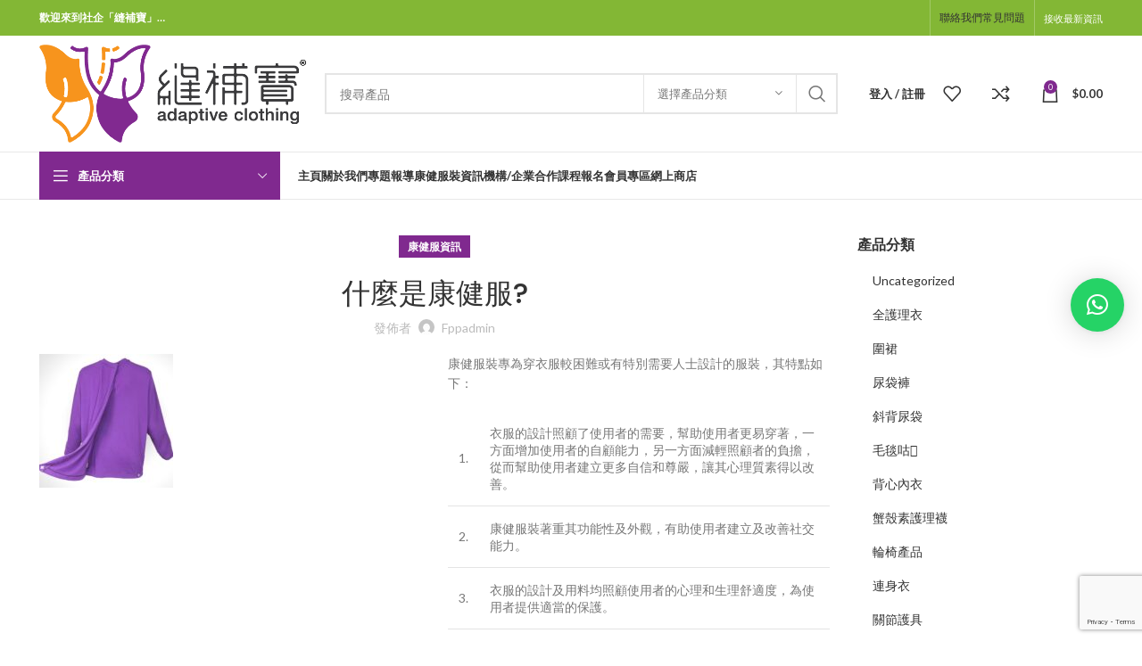

--- FILE ---
content_type: text/html; charset=UTF-8
request_url: https://www.fpphca.com/2020/02/%E4%BB%80%E9%BA%BC%E6%98%AF%E5%BA%B7%E5%81%A5%E6%9C%8D/
body_size: 27454
content:
<!DOCTYPE html>
<html lang="zh-HK">
<head>
	<meta charset="UTF-8">
	<link rel="profile" href="https://gmpg.org/xfn/11">
	<link rel="pingback" href="https://www.fpphca.com/xmlrpc.php">

			<script>window.MSInputMethodContext&&document.documentMode&&document.write('<script src="https://www.fpphca.com/wp-content/themes/woodmart/js/libs/ie11CustomProperties.min.js"><\/script>');</script>
		<meta name='robots' content='index, follow, max-image-preview:large, max-snippet:-1, max-video-preview:-1'/>
	<style>img:is([sizes="auto" i], [sizes^="auto," i]) {contain-intrinsic-size:3000px 1500px}</style>
	
	<!-- This site is optimized with the Yoast SEO plugin v26.7 - https://yoast.com/wordpress/plugins/seo/ -->
	<title>什麼是康健服? - 縫補寶康健服裝</title>
	<meta name="description" content="縫補寶康健服裝 - 縫補寶 尿袋褲 長者護理衣"/>
	<link rel="canonical" href="https://www.fpphca.com/2020/02/什麼是康健服/"/>
	<meta property="og:locale" content="zh_HK"/>
	<meta property="og:type" content="article"/>
	<meta property="og:title" content="什麼是康健服? - 縫補寶康健服裝"/>
	<meta property="og:description" content="縫補寶康健服裝 - 縫補寶 尿袋褲 長者護理衣"/>
	<meta property="og:url" content="https://www.fpphca.com/2020/02/什麼是康健服/"/>
	<meta property="og:site_name" content="縫補寶康健服裝"/>
	<meta property="article:published_time" content="2020-02-05T08:18:37+00:00"/>
	<meta property="article:modified_time" content="2020-06-18T01:12:08+00:00"/>
	<meta name="author" content="fppadmin"/>
	<meta name="twitter:card" content="summary_large_image"/>
	<meta name="twitter:label1" content="作者"/>
	<meta name="twitter:data1" content="fppadmin"/>
	<script type="application/ld+json" class="yoast-schema-graph">{"@context":"https://schema.org","@graph":[{"@type":"Article","@id":"https://www.fpphca.com/2020/02/%e4%bb%80%e9%ba%bc%e6%98%af%e5%ba%b7%e5%81%a5%e6%9c%8d/#article","isPartOf":{"@id":"https://www.fpphca.com/2020/02/%e4%bb%80%e9%ba%bc%e6%98%af%e5%ba%b7%e5%81%a5%e6%9c%8d/"},"author":{"name":"fppadmin","@id":"https://18.166.136.184/#/schema/person/e36df2d7ddcb16a40a4dca6b761861dd"},"headline":"什麼是康健服?","datePublished":"2020-02-05T08:18:37+00:00","dateModified":"2020-06-18T01:12:08+00:00","mainEntityOfPage":{"@id":"https://www.fpphca.com/2020/02/%e4%bb%80%e9%ba%bc%e6%98%af%e5%ba%b7%e5%81%a5%e6%9c%8d/"},"wordCount":30,"publisher":{"@id":"https://18.166.136.184/#organization"},"articleSection":["康健服資訊"],"inLanguage":"zh-HK"},{"@type":"WebPage","@id":"https://www.fpphca.com/2020/02/%e4%bb%80%e9%ba%bc%e6%98%af%e5%ba%b7%e5%81%a5%e6%9c%8d/","url":"https://www.fpphca.com/2020/02/%e4%bb%80%e9%ba%bc%e6%98%af%e5%ba%b7%e5%81%a5%e6%9c%8d/","name":"什麼是康健服? - 縫補寶康健服裝","isPartOf":{"@id":"https://18.166.136.184/#website"},"datePublished":"2020-02-05T08:18:37+00:00","dateModified":"2020-06-18T01:12:08+00:00","description":"縫補寶康健服裝 - 縫補寶 尿袋褲 長者護理衣","breadcrumb":{"@id":"https://www.fpphca.com/2020/02/%e4%bb%80%e9%ba%bc%e6%98%af%e5%ba%b7%e5%81%a5%e6%9c%8d/#breadcrumb"},"inLanguage":"zh-HK","potentialAction":[{"@type":"ReadAction","target":["https://www.fpphca.com/2020/02/%e4%bb%80%e9%ba%bc%e6%98%af%e5%ba%b7%e5%81%a5%e6%9c%8d/"]}]},{"@type":"BreadcrumbList","@id":"https://www.fpphca.com/2020/02/%e4%bb%80%e9%ba%bc%e6%98%af%e5%ba%b7%e5%81%a5%e6%9c%8d/#breadcrumb","itemListElement":[{"@type":"ListItem","position":1,"name":"Home","item":"https://18.166.136.184/"},{"@type":"ListItem","position":2,"name":"康健服資訊","item":"https://www.fpphca.com/blog/"},{"@type":"ListItem","position":3,"name":"什麼是康健服?"}]},{"@type":"WebSite","@id":"https://18.166.136.184/#website","url":"https://18.166.136.184/","name":"縫補寶康健服裝","description":"康健服裝專門店 Adaptive Clothing Shop","publisher":{"@id":"https://18.166.136.184/#organization"},"potentialAction":[{"@type":"SearchAction","target":{"@type":"EntryPoint","urlTemplate":"https://18.166.136.184/?s={search_term_string}"},"query-input":{"@type":"PropertyValueSpecification","valueRequired":true,"valueName":"search_term_string"}}],"inLanguage":"zh-HK"},{"@type":"Organization","@id":"https://18.166.136.184/#organization","name":"縫補寶康健服裝","url":"https://18.166.136.184/","logo":{"@type":"ImageObject","inLanguage":"zh-HK","@id":"https://18.166.136.184/#/schema/logo/image/","url":"https://18.166.136.184/wp-content/uploads/2020/03/fpp-full-logo@0.5x-1.png","contentUrl":"https://18.166.136.184/wp-content/uploads/2020/03/fpp-full-logo@0.5x-1.png","width":199,"height":80,"caption":"縫補寶康健服裝"},"image":{"@id":"https://18.166.136.184/#/schema/logo/image/"}},{"@type":"Person","@id":"https://18.166.136.184/#/schema/person/e36df2d7ddcb16a40a4dca6b761861dd","name":"fppadmin","image":{"@type":"ImageObject","inLanguage":"zh-HK","@id":"https://18.166.136.184/#/schema/person/image/","url":"https://secure.gravatar.com/avatar/e7797c9aa5b0e8207c152c78e51eb0c0?s=96&d=mm&r=g","contentUrl":"https://secure.gravatar.com/avatar/e7797c9aa5b0e8207c152c78e51eb0c0?s=96&d=mm&r=g","caption":"fppadmin"},"url":"https://www.fpphca.com/author/fppadmin/"}]}</script>
	<!-- / Yoast SEO plugin. -->


<link rel='dns-prefetch' href='//www.google.com'/>
<link rel='dns-prefetch' href='//fonts.googleapis.com'/>
<link rel='dns-prefetch' href='//www.googletagmanager.com'/>
<link rel="alternate" type="application/rss+xml" title="訂閱《縫補寶康健服裝》&raquo; 資訊提供" href="https://www.fpphca.com/feed/"/>
<link rel="alternate" type="application/rss+xml" title="訂閱《縫補寶康健服裝》&raquo; 留言的資訊提供" href="https://www.fpphca.com/comments/feed/"/>
<link rel="alternate" type="application/rss+xml" title="訂閱《縫補寶康健服裝 》&raquo;〈什麼是康健服?〉留言的資訊提供" href="https://www.fpphca.com/2020/02/%e4%bb%80%e9%ba%bc%e6%98%af%e5%ba%b7%e5%81%a5%e6%9c%8d/feed/"/>
<link rel='stylesheet' id='wp-block-library-css' href='https://www.fpphca.com/wp-includes/css/dist/block-library/style.min.css?ver=6.7.4' type='text/css' media='all'/>
<style id='safe-svg-svg-icon-style-inline-css' type='text/css'>.safe-svg-cover{text-align:center}.safe-svg-cover .safe-svg-inside{display:inline-block;max-width:100%}.safe-svg-cover svg{fill:currentColor;height:100%;max-height:100%;max-width:100%;width:100%}</style>
<style id='classic-theme-styles-inline-css' type='text/css'>.wp-block-button__link{color:#fff;background-color:#32373c;border-radius:9999px;box-shadow:none;text-decoration:none;padding:calc(.667em + 2px) calc(1.333em + 2px);font-size:1.125em}.wp-block-file__button{background:#32373c;color:#fff;text-decoration:none}</style>
<style id='global-styles-inline-css' type='text/css'>:root{--wp--preset--aspect-ratio--square:1;--wp--preset--aspect-ratio--4-3: 4/3;--wp--preset--aspect-ratio--3-4: 3/4;--wp--preset--aspect-ratio--3-2: 3/2;--wp--preset--aspect-ratio--2-3: 2/3;--wp--preset--aspect-ratio--16-9: 16/9;--wp--preset--aspect-ratio--9-16: 9/16;--wp--preset--color--black:#000;--wp--preset--color--cyan-bluish-gray:#abb8c3;--wp--preset--color--white:#fff;--wp--preset--color--pale-pink:#f78da7;--wp--preset--color--vivid-red:#cf2e2e;--wp--preset--color--luminous-vivid-orange:#ff6900;--wp--preset--color--luminous-vivid-amber:#fcb900;--wp--preset--color--light-green-cyan:#7bdcb5;--wp--preset--color--vivid-green-cyan:#00d084;--wp--preset--color--pale-cyan-blue:#8ed1fc;--wp--preset--color--vivid-cyan-blue:#0693e3;--wp--preset--color--vivid-purple:#9b51e0;--wp--preset--gradient--vivid-cyan-blue-to-vivid-purple:linear-gradient(135deg,rgba(6,147,227,1) 0%,#9b51e0 100%);--wp--preset--gradient--light-green-cyan-to-vivid-green-cyan:linear-gradient(135deg,#7adcb4 0%,#00d082 100%);--wp--preset--gradient--luminous-vivid-amber-to-luminous-vivid-orange:linear-gradient(135deg,rgba(252,185,0,1) 0%,rgba(255,105,0,1) 100%);--wp--preset--gradient--luminous-vivid-orange-to-vivid-red:linear-gradient(135deg,rgba(255,105,0,1) 0%,#cf2e2e 100%);--wp--preset--gradient--very-light-gray-to-cyan-bluish-gray:linear-gradient(135deg,#eee 0%,#a9b8c3 100%);--wp--preset--gradient--cool-to-warm-spectrum:linear-gradient(135deg,#4aeadc 0%,#9778d1 20%,#cf2aba 40%,#ee2c82 60%,#fb6962 80%,#fef84c 100%);--wp--preset--gradient--blush-light-purple:linear-gradient(135deg,#ffceec 0%,#9896f0 100%);--wp--preset--gradient--blush-bordeaux:linear-gradient(135deg,#fecda5 0%,#fe2d2d 50%,#6b003e 100%);--wp--preset--gradient--luminous-dusk:linear-gradient(135deg,#ffcb70 0%,#c751c0 50%,#4158d0 100%);--wp--preset--gradient--pale-ocean:linear-gradient(135deg,#fff5cb 0%,#b6e3d4 50%,#33a7b5 100%);--wp--preset--gradient--electric-grass:linear-gradient(135deg,#caf880 0%,#71ce7e 100%);--wp--preset--gradient--midnight:linear-gradient(135deg,#020381 0%,#2874fc 100%);--wp--preset--font-size--small:13px;--wp--preset--font-size--medium:20px;--wp--preset--font-size--large:36px;--wp--preset--font-size--x-large:42px;--wp--preset--font-family--inter:"Inter" , sans-serif;--wp--preset--font-family--cardo:Cardo;--wp--preset--spacing--20:.44rem;--wp--preset--spacing--30:.67rem;--wp--preset--spacing--40:1rem;--wp--preset--spacing--50:1.5rem;--wp--preset--spacing--60:2.25rem;--wp--preset--spacing--70:3.38rem;--wp--preset--spacing--80:5.06rem;--wp--preset--shadow--natural:6px 6px 9px rgba(0,0,0,.2);--wp--preset--shadow--deep:12px 12px 50px rgba(0,0,0,.4);--wp--preset--shadow--sharp:6px 6px 0 rgba(0,0,0,.2);--wp--preset--shadow--outlined:6px 6px 0 -3px rgba(255,255,255,1) , 6px 6px rgba(0,0,0,1);--wp--preset--shadow--crisp:6px 6px 0 rgba(0,0,0,1)}:where(.is-layout-flex){gap:.5em}:where(.is-layout-grid){gap:.5em}body .is-layout-flex{display:flex}.is-layout-flex{flex-wrap:wrap;align-items:center}.is-layout-flex > :is(*, div){margin:0}body .is-layout-grid{display:grid}.is-layout-grid > :is(*, div){margin:0}:where(.wp-block-columns.is-layout-flex){gap:2em}:where(.wp-block-columns.is-layout-grid){gap:2em}:where(.wp-block-post-template.is-layout-flex){gap:1.25em}:where(.wp-block-post-template.is-layout-grid){gap:1.25em}.has-black-color{color:var(--wp--preset--color--black)!important}.has-cyan-bluish-gray-color{color:var(--wp--preset--color--cyan-bluish-gray)!important}.has-white-color{color:var(--wp--preset--color--white)!important}.has-pale-pink-color{color:var(--wp--preset--color--pale-pink)!important}.has-vivid-red-color{color:var(--wp--preset--color--vivid-red)!important}.has-luminous-vivid-orange-color{color:var(--wp--preset--color--luminous-vivid-orange)!important}.has-luminous-vivid-amber-color{color:var(--wp--preset--color--luminous-vivid-amber)!important}.has-light-green-cyan-color{color:var(--wp--preset--color--light-green-cyan)!important}.has-vivid-green-cyan-color{color:var(--wp--preset--color--vivid-green-cyan)!important}.has-pale-cyan-blue-color{color:var(--wp--preset--color--pale-cyan-blue)!important}.has-vivid-cyan-blue-color{color:var(--wp--preset--color--vivid-cyan-blue)!important}.has-vivid-purple-color{color:var(--wp--preset--color--vivid-purple)!important}.has-black-background-color{background-color:var(--wp--preset--color--black)!important}.has-cyan-bluish-gray-background-color{background-color:var(--wp--preset--color--cyan-bluish-gray)!important}.has-white-background-color{background-color:var(--wp--preset--color--white)!important}.has-pale-pink-background-color{background-color:var(--wp--preset--color--pale-pink)!important}.has-vivid-red-background-color{background-color:var(--wp--preset--color--vivid-red)!important}.has-luminous-vivid-orange-background-color{background-color:var(--wp--preset--color--luminous-vivid-orange)!important}.has-luminous-vivid-amber-background-color{background-color:var(--wp--preset--color--luminous-vivid-amber)!important}.has-light-green-cyan-background-color{background-color:var(--wp--preset--color--light-green-cyan)!important}.has-vivid-green-cyan-background-color{background-color:var(--wp--preset--color--vivid-green-cyan)!important}.has-pale-cyan-blue-background-color{background-color:var(--wp--preset--color--pale-cyan-blue)!important}.has-vivid-cyan-blue-background-color{background-color:var(--wp--preset--color--vivid-cyan-blue)!important}.has-vivid-purple-background-color{background-color:var(--wp--preset--color--vivid-purple)!important}.has-black-border-color{border-color:var(--wp--preset--color--black)!important}.has-cyan-bluish-gray-border-color{border-color:var(--wp--preset--color--cyan-bluish-gray)!important}.has-white-border-color{border-color:var(--wp--preset--color--white)!important}.has-pale-pink-border-color{border-color:var(--wp--preset--color--pale-pink)!important}.has-vivid-red-border-color{border-color:var(--wp--preset--color--vivid-red)!important}.has-luminous-vivid-orange-border-color{border-color:var(--wp--preset--color--luminous-vivid-orange)!important}.has-luminous-vivid-amber-border-color{border-color:var(--wp--preset--color--luminous-vivid-amber)!important}.has-light-green-cyan-border-color{border-color:var(--wp--preset--color--light-green-cyan)!important}.has-vivid-green-cyan-border-color{border-color:var(--wp--preset--color--vivid-green-cyan)!important}.has-pale-cyan-blue-border-color{border-color:var(--wp--preset--color--pale-cyan-blue)!important}.has-vivid-cyan-blue-border-color{border-color:var(--wp--preset--color--vivid-cyan-blue)!important}.has-vivid-purple-border-color{border-color:var(--wp--preset--color--vivid-purple)!important}.has-vivid-cyan-blue-to-vivid-purple-gradient-background{background:var(--wp--preset--gradient--vivid-cyan-blue-to-vivid-purple)!important}.has-light-green-cyan-to-vivid-green-cyan-gradient-background{background:var(--wp--preset--gradient--light-green-cyan-to-vivid-green-cyan)!important}.has-luminous-vivid-amber-to-luminous-vivid-orange-gradient-background{background:var(--wp--preset--gradient--luminous-vivid-amber-to-luminous-vivid-orange)!important}.has-luminous-vivid-orange-to-vivid-red-gradient-background{background:var(--wp--preset--gradient--luminous-vivid-orange-to-vivid-red)!important}.has-very-light-gray-to-cyan-bluish-gray-gradient-background{background:var(--wp--preset--gradient--very-light-gray-to-cyan-bluish-gray)!important}.has-cool-to-warm-spectrum-gradient-background{background:var(--wp--preset--gradient--cool-to-warm-spectrum)!important}.has-blush-light-purple-gradient-background{background:var(--wp--preset--gradient--blush-light-purple)!important}.has-blush-bordeaux-gradient-background{background:var(--wp--preset--gradient--blush-bordeaux)!important}.has-luminous-dusk-gradient-background{background:var(--wp--preset--gradient--luminous-dusk)!important}.has-pale-ocean-gradient-background{background:var(--wp--preset--gradient--pale-ocean)!important}.has-electric-grass-gradient-background{background:var(--wp--preset--gradient--electric-grass)!important}.has-midnight-gradient-background{background:var(--wp--preset--gradient--midnight)!important}.has-small-font-size{font-size:var(--wp--preset--font-size--small)!important}.has-medium-font-size{font-size:var(--wp--preset--font-size--medium)!important}.has-large-font-size{font-size:var(--wp--preset--font-size--large)!important}.has-x-large-font-size{font-size:var(--wp--preset--font-size--x-large)!important}:where(.wp-block-post-template.is-layout-flex){gap:1.25em}:where(.wp-block-post-template.is-layout-grid){gap:1.25em}:where(.wp-block-columns.is-layout-flex){gap:2em}:where(.wp-block-columns.is-layout-grid){gap:2em}:root :where(.wp-block-pullquote){font-size:1.5em;line-height:1.6}</style>
<link rel='stylesheet' id='rs-plugin-settings-css' href='https://www.fpphca.com/wp-content/plugins/revslider/public/assets/css/rs6.css?ver=6.1.8' type='text/css' media='all'/>
<style id='rs-plugin-settings-inline-css' type='text/css'>#rs-demo-id{}</style>
<link rel='stylesheet' id='theme-my-login-css' href='https://www.fpphca.com/wp-content/plugins/theme-my-login/assets/styles/theme-my-login.min.css?ver=7.1.12' type='text/css' media='all'/>
<style id='woocommerce-inline-inline-css' type='text/css'>.woocommerce form .form-row .required{visibility:visible}</style>
<link rel='stylesheet' id='woo-variation-swatches-css' href='https://www.fpphca.com/wp-content/plugins/woo-variation-swatches/assets/css/frontend.min.css?ver=1762895741' type='text/css' media='all'/>
<style id='woo-variation-swatches-inline-css' type='text/css'>
:root {
--wvs-tick:url("data:image/svg+xml;utf8,%3Csvg filter='drop-shadow(0px 0px 2px rgb(0 0 0 / .8))' xmlns='http://www.w3.org/2000/svg'  viewBox='0 0 30 30'%3E%3Cpath fill='none' stroke='%23ffffff' stroke-linecap='round' stroke-linejoin='round' stroke-width='4' d='M4 16L11 23 27 7'/%3E%3C/svg%3E");

--wvs-cross:url("data:image/svg+xml;utf8,%3Csvg filter='drop-shadow(0px 0px 5px rgb(255 255 255 / .6))' xmlns='http://www.w3.org/2000/svg' width='72px' height='72px' viewBox='0 0 24 24'%3E%3Cpath fill='none' stroke='%23ff0000' stroke-linecap='round' stroke-width='0.6' d='M5 5L19 19M19 5L5 19'/%3E%3C/svg%3E");
--wvs-single-product-item-width:45px;
--wvs-single-product-item-height:45px;
--wvs-single-product-item-font-size:16px}
</style>
<link rel='stylesheet' id='wc-groupbuy-css' href='https://www.fpphca.com/wp-content/plugins/groupby-for-woocommerce/public/css/wc-groupbuy-public.css' type='text/css' media='all'/>
<link rel='stylesheet' id='js_composer_front-css' href='https://www.fpphca.com/wp-content/plugins/js_composer/assets/css/js_composer.min.css?ver=6.9.0' type='text/css' media='all'/>
<link rel='stylesheet' id='vc_font_awesome_5_shims-css' href='https://www.fpphca.com/wp-content/plugins/js_composer/assets/lib/bower/font-awesome/css/v4-shims.min.css?ver=6.9.0' type='text/css' media='all'/>
<link rel='stylesheet' id='vc_font_awesome_5-css' href='https://www.fpphca.com/wp-content/plugins/js_composer/assets/lib/bower/font-awesome/css/all.min.css?ver=6.9.0' type='text/css' media='all'/>
<link rel='stylesheet' id='bootstrap-css' href='https://www.fpphca.com/wp-content/themes/woodmart/css/bootstrap-light.min.css?ver=7.2.4' type='text/css' media='all'/>
<link rel='stylesheet' id='woodmart-style-css' href='https://www.fpphca.com/wp-content/themes/woodmart/css/parts/base.min.css?ver=7.2.4' type='text/css' media='all'/>
<link rel='stylesheet' id='wd-widget-wd-recent-posts-css' href='https://www.fpphca.com/wp-content/themes/woodmart/css/parts/widget-wd-recent-posts.min.css?ver=7.2.4' type='text/css' media='all'/>
<link rel='stylesheet' id='wd-widget-wd-layered-nav-css' href='https://www.fpphca.com/wp-content/themes/woodmart/css/parts/woo-widget-wd-layered-nav.min.css?ver=7.2.4' type='text/css' media='all'/>
<link rel='stylesheet' id='wd-woo-mod-swatches-base-css' href='https://www.fpphca.com/wp-content/themes/woodmart/css/parts/woo-mod-swatches-base.min.css?ver=7.2.4' type='text/css' media='all'/>
<link rel='stylesheet' id='wd-woo-mod-swatches-filter-css' href='https://www.fpphca.com/wp-content/themes/woodmart/css/parts/woo-mod-swatches-filter.min.css?ver=7.2.4' type='text/css' media='all'/>
<link rel='stylesheet' id='wd-widget-product-cat-css' href='https://www.fpphca.com/wp-content/themes/woodmart/css/parts/woo-widget-product-cat.min.css?ver=7.2.4' type='text/css' media='all'/>
<link rel='stylesheet' id='wd-widget-product-list-css' href='https://www.fpphca.com/wp-content/themes/woodmart/css/parts/woo-widget-product-list.min.css?ver=7.2.4' type='text/css' media='all'/>
<link rel='stylesheet' id='wd-widget-slider-price-filter-css' href='https://www.fpphca.com/wp-content/themes/woodmart/css/parts/woo-widget-slider-price-filter.min.css?ver=7.2.4' type='text/css' media='all'/>
<link rel='stylesheet' id='wd-blog-single-base-css' href='https://www.fpphca.com/wp-content/themes/woodmart/css/parts/blog-single-base.min.css?ver=7.2.4' type='text/css' media='all'/>
<link rel='stylesheet' id='wd-blog-base-css' href='https://www.fpphca.com/wp-content/themes/woodmart/css/parts/blog-base.min.css?ver=7.2.4' type='text/css' media='all'/>
<link rel='stylesheet' id='wd-wp-gutenberg-css' href='https://www.fpphca.com/wp-content/themes/woodmart/css/parts/wp-gutenberg.min.css?ver=7.2.4' type='text/css' media='all'/>
<link rel='stylesheet' id='wd-wpcf7-css' href='https://www.fpphca.com/wp-content/themes/woodmart/css/parts/int-wpcf7.min.css?ver=7.2.4' type='text/css' media='all'/>
<link rel='stylesheet' id='wd-revolution-slider-css' href='https://www.fpphca.com/wp-content/themes/woodmart/css/parts/int-rev-slider.min.css?ver=7.2.4' type='text/css' media='all'/>
<link rel='stylesheet' id='wd-wpbakery-base-css' href='https://www.fpphca.com/wp-content/themes/woodmart/css/parts/int-wpb-base.min.css?ver=7.2.4' type='text/css' media='all'/>
<link rel='stylesheet' id='wd-wpbakery-base-deprecated-css' href='https://www.fpphca.com/wp-content/themes/woodmart/css/parts/int-wpb-base-deprecated.min.css?ver=7.2.4' type='text/css' media='all'/>
<link rel='stylesheet' id='wd-notices-fixed-css' href='https://www.fpphca.com/wp-content/themes/woodmart/css/parts/woo-opt-sticky-notices.min.css?ver=7.2.4' type='text/css' media='all'/>
<link rel='stylesheet' id='wd-woocommerce-base-css' href='https://www.fpphca.com/wp-content/themes/woodmart/css/parts/woocommerce-base.min.css?ver=7.2.4' type='text/css' media='all'/>
<link rel='stylesheet' id='wd-mod-star-rating-css' href='https://www.fpphca.com/wp-content/themes/woodmart/css/parts/mod-star-rating.min.css?ver=7.2.4' type='text/css' media='all'/>
<link rel='stylesheet' id='wd-woo-el-track-order-css' href='https://www.fpphca.com/wp-content/themes/woodmart/css/parts/woo-el-track-order.min.css?ver=7.2.4' type='text/css' media='all'/>
<link rel='stylesheet' id='wd-woo-gutenberg-css' href='https://www.fpphca.com/wp-content/themes/woodmart/css/parts/woo-gutenberg.min.css?ver=7.2.4' type='text/css' media='all'/>
<link rel='stylesheet' id='wd-header-base-css' href='https://www.fpphca.com/wp-content/themes/woodmart/css/parts/header-base.min.css?ver=7.2.4' type='text/css' media='all'/>
<link rel='stylesheet' id='wd-mod-tools-css' href='https://www.fpphca.com/wp-content/themes/woodmart/css/parts/mod-tools.min.css?ver=7.2.4' type='text/css' media='all'/>
<link rel='stylesheet' id='wd-header-elements-base-css' href='https://www.fpphca.com/wp-content/themes/woodmart/css/parts/header-el-base.min.css?ver=7.2.4' type='text/css' media='all'/>
<link rel='stylesheet' id='wd-social-icons-css' href='https://www.fpphca.com/wp-content/themes/woodmart/css/parts/el-social-icons.min.css?ver=7.2.4' type='text/css' media='all'/>
<link rel='stylesheet' id='wd-mfp-popup-css' href='https://www.fpphca.com/wp-content/themes/woodmart/css/parts/lib-magnific-popup.min.css?ver=7.2.4' type='text/css' media='all'/>
<link rel='stylesheet' id='wd-section-title-css' href='https://www.fpphca.com/wp-content/themes/woodmart/css/parts/el-section-title.min.css?ver=7.2.4' type='text/css' media='all'/>
<link rel='stylesheet' id='wd-mod-highlighted-text-css' href='https://www.fpphca.com/wp-content/themes/woodmart/css/parts/mod-highlighted-text.min.css?ver=7.2.4' type='text/css' media='all'/>
<link rel='stylesheet' id='wd-header-search-css' href='https://www.fpphca.com/wp-content/themes/woodmart/css/parts/header-el-search.min.css?ver=7.2.4' type='text/css' media='all'/>
<link rel='stylesheet' id='wd-header-search-form-css' href='https://www.fpphca.com/wp-content/themes/woodmart/css/parts/header-el-search-form.min.css?ver=7.2.4' type='text/css' media='all'/>
<link rel='stylesheet' id='wd-wd-search-results-css' href='https://www.fpphca.com/wp-content/themes/woodmart/css/parts/wd-search-results.min.css?ver=7.2.4' type='text/css' media='all'/>
<link rel='stylesheet' id='wd-wd-search-form-css' href='https://www.fpphca.com/wp-content/themes/woodmart/css/parts/wd-search-form.min.css?ver=7.2.4' type='text/css' media='all'/>
<link rel='stylesheet' id='wd-wd-search-cat-css' href='https://www.fpphca.com/wp-content/themes/woodmart/css/parts/wd-search-cat.min.css?ver=7.2.4' type='text/css' media='all'/>
<link rel='stylesheet' id='wd-woo-mod-login-form-css' href='https://www.fpphca.com/wp-content/themes/woodmart/css/parts/woo-mod-login-form.min.css?ver=7.2.4' type='text/css' media='all'/>
<link rel='stylesheet' id='wd-header-my-account-css' href='https://www.fpphca.com/wp-content/themes/woodmart/css/parts/header-el-my-account.min.css?ver=7.2.4' type='text/css' media='all'/>
<link rel='stylesheet' id='wd-header-cart-side-css' href='https://www.fpphca.com/wp-content/themes/woodmart/css/parts/header-el-cart-side.min.css?ver=7.2.4' type='text/css' media='all'/>
<link rel='stylesheet' id='wd-header-cart-css' href='https://www.fpphca.com/wp-content/themes/woodmart/css/parts/header-el-cart.min.css?ver=7.2.4' type='text/css' media='all'/>
<link rel='stylesheet' id='wd-widget-shopping-cart-css' href='https://www.fpphca.com/wp-content/themes/woodmart/css/parts/woo-widget-shopping-cart.min.css?ver=7.2.4' type='text/css' media='all'/>
<link rel='stylesheet' id='wd-header-categories-nav-css' href='https://www.fpphca.com/wp-content/themes/woodmart/css/parts/header-el-category-nav.min.css?ver=7.2.4' type='text/css' media='all'/>
<link rel='stylesheet' id='wd-mod-nav-vertical-css' href='https://www.fpphca.com/wp-content/themes/woodmart/css/parts/mod-nav-vertical.min.css?ver=7.2.4' type='text/css' media='all'/>
<link rel='stylesheet' id='wd-page-navigation-css' href='https://www.fpphca.com/wp-content/themes/woodmart/css/parts/mod-page-navigation.min.css?ver=7.2.4' type='text/css' media='all'/>
<link rel='stylesheet' id='wd-blog-loop-base-old-css' href='https://www.fpphca.com/wp-content/themes/woodmart/css/parts/blog-loop-base-old.min.css?ver=7.2.4' type='text/css' media='all'/>
<link rel='stylesheet' id='wd-blog-loop-design-masonry-css' href='https://www.fpphca.com/wp-content/themes/woodmart/css/parts/blog-loop-design-masonry.min.css?ver=7.2.4' type='text/css' media='all'/>
<link rel='stylesheet' id='wd-owl-carousel-css' href='https://www.fpphca.com/wp-content/themes/woodmart/css/parts/lib-owl-carousel.min.css?ver=7.2.4' type='text/css' media='all'/>
<link rel='stylesheet' id='wd-mod-comments-css' href='https://www.fpphca.com/wp-content/themes/woodmart/css/parts/mod-comments.min.css?ver=7.2.4' type='text/css' media='all'/>
<link rel='stylesheet' id='wd-off-canvas-sidebar-css' href='https://www.fpphca.com/wp-content/themes/woodmart/css/parts/opt-off-canvas-sidebar.min.css?ver=7.2.4' type='text/css' media='all'/>
<link rel='stylesheet' id='wd-footer-base-css' href='https://www.fpphca.com/wp-content/themes/woodmart/css/parts/footer-base.min.css?ver=7.2.4' type='text/css' media='all'/>
<link rel='stylesheet' id='wd-int-el-animations-css' href='https://www.fpphca.com/wp-content/themes/woodmart/css/parts/int-wbp-el-animations.min.css?ver=7.2.4' type='text/css' media='all'/>
<link rel='stylesheet' id='wd-scroll-top-css' href='https://www.fpphca.com/wp-content/themes/woodmart/css/parts/opt-scrolltotop.min.css?ver=7.2.4' type='text/css' media='all'/>
<link rel='stylesheet' id='wd-header-my-account-sidebar-css' href='https://www.fpphca.com/wp-content/themes/woodmart/css/parts/header-el-my-account-sidebar.min.css?ver=7.2.4' type='text/css' media='all'/>
<link rel='stylesheet' id='wd-woo-opt-social-login-css' href='https://www.fpphca.com/wp-content/themes/woodmart/css/parts/woo-opt-social-login.min.css?ver=7.2.4' type='text/css' media='all'/>
<link rel='stylesheet' id='wd-bottom-toolbar-css' href='https://www.fpphca.com/wp-content/themes/woodmart/css/parts/opt-bottom-toolbar.min.css?ver=7.2.4' type='text/css' media='all'/>
<link rel='stylesheet' id='wd-mod-sticky-sidebar-opener-css' href='https://www.fpphca.com/wp-content/themes/woodmart/css/parts/mod-sticky-sidebar-opener.min.css?ver=7.2.4' type='text/css' media='all'/>
<link rel='stylesheet' id='xts-style-header_528910-css' href='https://www.fpphca.com/wp-content/uploads/2024/01/xts-header_528910-1704308146.css?ver=7.2.4' type='text/css' media='all'/>
<link rel='stylesheet' id='xts-style-theme_settings_default-css' href='https://www.fpphca.com/wp-content/uploads/2024/12/xts-theme_settings_default-1733594104.css?ver=7.2.4' type='text/css' media='all'/>
<link rel='stylesheet' id='xts-google-fonts-css' href='https://fonts.googleapis.com/css?family=Lato%3A400%2C700%7CPoppins%3A400%2C600%2C500&#038;ver=7.2.4' type='text/css' media='all'/>
<script type="text/javascript" src="https://www.fpphca.com/wp-includes/js/jquery/jquery.min.js?ver=3.7.1" id="jquery-core-js"></script>
<script type="text/javascript" src="https://www.fpphca.com/wp-includes/js/jquery/jquery-migrate.min.js?ver=3.4.1" id="jquery-migrate-js"></script>
<script type="text/javascript" src="https://www.fpphca.com/wp-content/plugins/recaptcha-woo/js/rcfwc.js?ver=1.0" id="rcfwc-js-js" defer="defer" data-wp-strategy="defer"></script>
<script type="text/javascript" src="https://www.google.com/recaptcha/api.js?hl=zh_HK" id="recaptcha-js" defer="defer" data-wp-strategy="defer"></script>
<script type="text/javascript" src="https://www.fpphca.com/wp-content/plugins/revslider/public/assets/js/revolution.tools.min.js?ver=6.0" id="tp-tools-js"></script>
<script type="text/javascript" src="https://www.fpphca.com/wp-content/plugins/revslider/public/assets/js/rs6.min.js?ver=6.1.8" id="revmin-js"></script>
<script type="text/javascript" src="https://www.fpphca.com/wp-content/plugins/woocommerce/assets/js/jquery-blockui/jquery.blockUI.min.js?ver=2.7.0-wc.9.4.4" id="jquery-blockui-js" data-wp-strategy="defer"></script>
<script type="text/javascript" id="wc-add-to-cart-js-extra">//<![CDATA[
var wc_add_to_cart_params={"ajax_url":"\/wp-admin\/admin-ajax.php","wc_ajax_url":"\/?wc-ajax=%%endpoint%%","i18n_view_cart":"\u67e5\u770b\u8cfc\u7269\u8eca","cart_url":"https:\/\/www.fpphca.com\/cart\/","is_cart":"","cart_redirect_after_add":"no"};
//]]></script>
<script type="text/javascript" src="https://www.fpphca.com/wp-content/plugins/woocommerce/assets/js/frontend/add-to-cart.min.js?ver=9.4.4" id="wc-add-to-cart-js" data-wp-strategy="defer"></script>
<script type="text/javascript" src="https://www.fpphca.com/wp-content/plugins/woocommerce/assets/js/js-cookie/js.cookie.min.js?ver=2.1.4-wc.9.4.4" id="js-cookie-js" defer="defer" data-wp-strategy="defer"></script>
<script type="text/javascript" id="woocommerce-js-extra">//<![CDATA[
var woocommerce_params={"ajax_url":"\/wp-admin\/admin-ajax.php","wc_ajax_url":"\/?wc-ajax=%%endpoint%%"};
//]]></script>
<script type="text/javascript" src="https://www.fpphca.com/wp-content/plugins/woocommerce/assets/js/frontend/woocommerce.min.js?ver=9.4.4" id="woocommerce-js" defer="defer" data-wp-strategy="defer"></script>
<script type="text/javascript" src="https://www.fpphca.com/wp-content/plugins/js_composer/assets/js/vendors/woocommerce-add-to-cart.js?ver=6.9.0" id="vc_woocommerce-add-to-cart-js-js"></script>
<script type="text/javascript" src="https://www.fpphca.com/wp-content/plugins/groupby-for-woocommerce/public/js/jquery.plugin.min.js?ver=1.1.19" id="wc-groupbuy-jquery-plugin-js"></script>
<script type="text/javascript" src="https://www.fpphca.com/wp-content/plugins/groupby-for-woocommerce/public/js/jquery.countdown.min.js?ver=1.1.19" id="wc-groupbuy-countdown-js"></script>
<script type="text/javascript" id="wc-groupbuy-countdown-language-js-extra">//<![CDATA[
var wc_groupbuy_language_data={"labels":{"Years":"Years","Months":"\u6708","Weeks":"\u9031","Days":"\u65e5","Hours":"\u6642","Minutes":"\u5206","Seconds":"\u79d2"},"labels1":{"Year":"Year","Month":"\u6708","Week":"\u9031","Day":"\u65e5","Hour":"\u6642","Minute":"\u5206","Second":"\u79d2"},"compactLabels":{"y":"y","m":"m","w":"w","d":"d"}};
//]]></script>
<script type="text/javascript" src="https://www.fpphca.com/wp-content/plugins/groupby-for-woocommerce/public/js/jquery.countdown.language.js?ver=1.1.19" id="wc-groupbuy-countdown-language-js"></script>
<script type="text/javascript" id="wc-groupbuy-js-extra">//<![CDATA[
var wc_groupbuy_data={"finished":"Group Buy deal has finished! Please refresh page to see details.","gtm_offset":"8","started":"Group Buy deal has started! Please refresh page.","compact_counter":"no"};
//]]></script>
<script type="text/javascript" src="https://www.fpphca.com/wp-content/plugins/groupby-for-woocommerce/public/js/wc-groupbuy-public.js?ver=1.1.19" id="wc-groupbuy-js"></script>
<script type="text/javascript" src="https://www.fpphca.com/wp-content/themes/woodmart/js/libs/device.min.js?ver=7.2.4" id="wd-device-library-js"></script>
<link rel="https://api.w.org/" href="https://www.fpphca.com/wp-json/"/><link rel="alternate" title="JSON" type="application/json" href="https://www.fpphca.com/wp-json/wp/v2/posts/3582"/><link rel="EditURI" type="application/rsd+xml" title="RSD" href="https://www.fpphca.com/xmlrpc.php?rsd"/>
<link rel='shortlink' href='https://www.fpphca.com/?p=3582'/>
<link rel="alternate" title="oEmbed (JSON)" type="application/json+oembed" href="https://www.fpphca.com/wp-json/oembed/1.0/embed?url=https%3A%2F%2Fwww.fpphca.com%2F2020%2F02%2F%25e4%25bb%2580%25e9%25ba%25bc%25e6%2598%25af%25e5%25ba%25b7%25e5%2581%25a5%25e6%259c%258d%2F"/>
<link rel="alternate" title="oEmbed (XML)" type="text/xml+oembed" href="https://www.fpphca.com/wp-json/oembed/1.0/embed?url=https%3A%2F%2Fwww.fpphca.com%2F2020%2F02%2F%25e4%25bb%2580%25e9%25ba%25bc%25e6%2598%25af%25e5%25ba%25b7%25e5%2581%25a5%25e6%259c%258d%2F&#038;format=xml"/>
<meta name="generator" content="Site Kit by Google 1.170.0"/>					<meta name="viewport" content="width=device-width, initial-scale=1.0, maximum-scale=1.0, user-scalable=no">
										<noscript><style>.woocommerce-product-gallery{opacity:1!important}</style></noscript>
	<meta name="generator" content="Powered by WPBakery Page Builder - drag and drop page builder for WordPress."/>
<meta name="generator" content="Powered by Slider Revolution 6.1.8 - responsive, Mobile-Friendly Slider Plugin for WordPress with comfortable drag and drop interface."/>
<style class='wp-fonts-local' type='text/css'>@font-face{font-family:Inter;font-style:normal;font-weight:300 900;font-display:fallback;src:url(https://www.fpphca.com/wp-content/plugins/woocommerce/assets/fonts/Inter-VariableFont_slnt,wght.woff2) format('woff2');font-stretch:normal}@font-face{font-family:Cardo;font-style:normal;font-weight:400;font-display:fallback;src:url(https://www.fpphca.com/wp-content/plugins/woocommerce/assets/fonts/cardo_normal_400.woff2) format('woff2')}</style>
<link rel="icon" href="https://www.fpphca.com/wp-content/uploads/2023/11/cropped-FPPHCA-icon512-1-32x32.gif" sizes="32x32"/>
<link rel="icon" href="https://www.fpphca.com/wp-content/uploads/2023/11/cropped-FPPHCA-icon512-1-192x192.gif" sizes="192x192"/>
<link rel="apple-touch-icon" href="https://www.fpphca.com/wp-content/uploads/2023/11/cropped-FPPHCA-icon512-1-180x180.gif"/>
<meta name="msapplication-TileImage" content="https://www.fpphca.com/wp-content/uploads/2023/11/cropped-FPPHCA-icon512-1-270x270.gif"/>
<script type="text/javascript">function setREVStartSize(e){try{var pw=document.getElementById(e.c).parentNode.offsetWidth,newh;pw=pw===0||isNaN(pw)?window.innerWidth:pw;e.tabw=e.tabw===undefined?0:parseInt(e.tabw);e.thumbw=e.thumbw===undefined?0:parseInt(e.thumbw);e.tabh=e.tabh===undefined?0:parseInt(e.tabh);e.thumbh=e.thumbh===undefined?0:parseInt(e.thumbh);e.tabhide=e.tabhide===undefined?0:parseInt(e.tabhide);e.thumbhide=e.thumbhide===undefined?0:parseInt(e.thumbhide);e.mh=e.mh===undefined||e.mh==""||e.mh==="auto"?0:parseInt(e.mh,0);if(e.layout==="fullscreen"||e.l==="fullscreen")newh=Math.max(e.mh,window.innerHeight);else{e.gw=Array.isArray(e.gw)?e.gw:[e.gw];for(var i in e.rl)if(e.gw[i]===undefined||e.gw[i]===0)e.gw[i]=e.gw[i-1];e.gh=e.el===undefined||e.el===""||(Array.isArray(e.el)&&e.el.length==0)?e.gh:e.el;e.gh=Array.isArray(e.gh)?e.gh:[e.gh];for(var i in e.rl)if(e.gh[i]===undefined||e.gh[i]===0)e.gh[i]=e.gh[i-1];var nl=new Array(e.rl.length),ix=0,sl;e.tabw=e.tabhide>=pw?0:e.tabw;e.thumbw=e.thumbhide>=pw?0:e.thumbw;e.tabh=e.tabhide>=pw?0:e.tabh;e.thumbh=e.thumbhide>=pw?0:e.thumbh;for(var i in e.rl)nl[i]=e.rl[i]<window.innerWidth?0:e.rl[i];sl=nl[0];for(var i in nl)if(sl>nl[i]&&nl[i]>0){sl=nl[i];ix=i;}var m=pw>(e.gw[ix]+e.tabw+e.thumbw)?1:(pw-(e.tabw+e.thumbw))/(e.gw[ix]);newh=(e.type==="carousel"&&e.justify==="true"?e.gh[ix]:(e.gh[ix]*m))+(e.tabh+e.thumbh);}if(window.rs_init_css===undefined)window.rs_init_css=document.head.appendChild(document.createElement("style"));document.getElementById(e.c).height=newh;window.rs_init_css.innerHTML+="#"+e.c+"_wrapper { height: "+newh+"px }";}catch(e){console.log("Failure at Presize of Slider:"+e)}};</script>
<style></style><noscript><style>.wpb_animate_when_almost_visible{opacity:1}</style></noscript></head>

<body data-rsssl=1 class="post-template-default single single-post postid-3582 single-format-standard theme-woodmart woocommerce-no-js woo-variation-swatches wvs-behavior-blur wvs-theme-woodmart wvs-show-label wvs-tooltip wrapper-full-width  categories-accordion-on woodmart-ajax-shop-on offcanvas-sidebar-mobile offcanvas-sidebar-tablet notifications-sticky sticky-toolbar-on wpb-js-composer js-comp-ver-6.9.0 vc_responsive">
			<script type="text/javascript" id="wd-flicker-fix"></script>	
	
	<div class="website-wrapper">
									<header class="whb-header whb-header_528910 whb-sticky-shadow whb-scroll-slide whb-sticky-clone">
					<div class="whb-main-header">
	
<div class="whb-row whb-top-bar whb-not-sticky-row whb-with-bg whb-without-border whb-color-light whb-flex-flex-middle">
	<div class="container">
		<div class="whb-flex-row whb-top-bar-inner">
			<div class="whb-column whb-col-left whb-visible-lg">
	
<div class="wd-header-text set-cont-mb-s reset-last-child "><strong><span style="color: #ffffff;">歡迎來到社企「縫補寶」…</span></strong></div>
</div>
<div class="whb-column whb-col-center whb-visible-lg whb-empty-column">
	</div>
<div class="whb-column whb-col-right whb-visible-lg">
	
			<div class="wd-social-icons  icons-design-default icons-size- color-scheme-light social-follow social-form-circle text-center">

				
									<a rel="noopener noreferrer nofollow" href="https://www.facebook.com/FPP-HCA-166369320704704/" target="_blank" class=" wd-social-icon social-facebook" aria-label="Facebook social link">
						<span class="wd-icon"></span>
											</a>
				
				
				
				
									<a rel="noopener noreferrer nofollow" href="#" target="_blank" class=" wd-social-icon social-youtube" aria-label="YouTube social link">
						<span class="wd-icon"></span>
											</a>
				
				
				
				
				
				
				
				
				
				
				
				
									<a rel="noopener noreferrer nofollow" href="https://wa.me/85262765946" target="_blank" class="whatsapp-desktop  wd-social-icon social-whatsapp" aria-label="WhatsApp social link">
						<span class="wd-icon"></span>
											</a>
					
					<a rel="noopener noreferrer nofollow" href="https://wa.me/85262765946" target="_blank" class="whatsapp-mobile  wd-social-icon social-whatsapp" aria-label="WhatsApp social link">
						<span class="wd-icon"></span>
											</a>
				
								
								
				
								
				
			</div>

		<div class="wd-header-divider wd-full-height "></div>
<div class="wd-header-nav wd-header-secondary-nav text-right wd-full-height" role="navigation" aria-label="Secondary navigation">
	<ul id="menu-top-bar-right" class="menu wd-nav wd-nav-secondary wd-style-bordered wd-gap-s"><li id="menu-item-401" class="menu-item menu-item-type-custom menu-item-object-custom menu-item-401 item-level-0 menu-simple-dropdown wd-event-hover"><a href="/contact-us" class="woodmart-nav-link"><span class="nav-link-text">聯絡我們</span></a></li>
<li id="menu-item-400" class="menu-item menu-item-type-custom menu-item-object-custom menu-item-400 item-level-0 menu-simple-dropdown wd-event-hover"><a href="#" class="woodmart-nav-link"><span class="nav-link-text">常見問題</span></a></li>
</ul></div><!--END MAIN-NAV-->
<div class="wd-header-divider wd-full-height "></div><div class="wd-header-html"><style data-type="vc_shortcodes-custom-css">#wd-5e7c68321423d a{background-color:#83b735;border-color:#83b735}#wd-5e7c6b815f0f6 .woodmart-title-container{line-height:34px;font-size:24px}#wd-5e7c6b815f0f6 .title-subtitle{line-height:32px;font-size:22px}#wd-5e7c6b815f0f6 .title-after_title{line-height:32px;font-size:22px}@media (max-width:1024px){#wd-5e7c6b815f0f6 .woodmart-title-container{line-height:34px;font-size:24px}#wd-5e7c6b815f0f6 .title-subtitle{line-height:32px;font-size:22px}#wd-5e7c6b815f0f6 .title-after_title{line-height:32px;font-size:22px}}@media (max-width:767px){#wd-5e7c6b815f0f6 .woodmart-title-container{line-height:30px;font-size:20px}#wd-5e7c6b815f0f6 .title-subtitle{line-height:30px;font-size:20px}#wd-5e7c6b815f0f6 .title-after_title{line-height:30px;font-size:20px}}</style><div class="vc_row wpb_row vc_row-fluid"><div class="wpb_column vc_column_container vc_col-sm-12"><div class="vc_column-inner"><div class="wpb_wrapper"><div id="wd-5e7c68321423d" class=" wd-rs-5e7c68321423d  wd-button-wrapper text-center"><a href="#my_popup" title="" class="btn btn-scheme-light btn-scheme-hover-light btn-style-link btn-style-rectangle btn-size-extra-small wd-open-popup ">接收最新資訊</a></div><div id="my_popup" class="mfp-with-anim wd-popup wd-popup-element mfp-hide" style="max-width:800px;"><div class="wd-popup-inner"><div class="vc_row wpb_row vc_inner vc_row-fluid"><div class="wpb_column vc_column_container vc_col-sm-6"><div class="vc_column-inner"><div class="wpb_wrapper">
	<div class="wpb_single_image wpb_content_element vc_align_left">
		
		<figure class="wpb_wrapper vc_figure">
			<div class="vc_single_image-wrapper   vc_box_border_grey"><img class="vc_single_image-img " src="https://www.fpphca.com/wp-content/uploads/2020/03/Screenshot-2020-03-07-at-2.32.10-PM-300x300.jpg" width="300" height="300" alt="Screenshot 2020-03-07 at 2.32.10 PM" title="Screenshot 2020-03-07 at 2.32.10 PM"/></div>
		</figure>
	</div>
</div></div></div><div class="wpb_column vc_column_container vc_col-sm-6"><div class="vc_column-inner"><div class="wpb_wrapper">
		<div id="wd-5e7c6b815f0f6" class="title-wrapper wd-wpb set-mb-s reset-last-child  wd-rs-5e7c6b815f0f6 wd-title-color-default wd-title-style-default text-center  wd-underline-colored">
			
			<div class="liner-continer">
				<h4 class="woodmart-title-container title  wd-font-weight-700 wd-fontsize-l">快啲填你既電郵地址</h4>
							</div>
			
							<div class="title-after_title  set-cont-mb-s reset-last-child  wd-fontsize-xs">接收縫補寶最新資訊啦!</div>
			
			
		</div>
		
		
	<div class="wpb_text_column wpb_content_element">
		<div class="wpb_wrapper">
			<script>(function(){window.mc4wp=window.mc4wp||{listeners:[],forms:{on:function(evt,cb){window.mc4wp.listeners.push({event:evt,callback:cb});}}}})();</script><!-- Mailchimp for WordPress v4.10.9 - https://wordpress.org/plugins/mailchimp-for-wp/ --><form id="mc4wp-form-1" class="mc4wp-form mc4wp-form-74" method="post" data-id="74" data-name="Mailshimp"><div class="mc4wp-form-fields"><p>
	<label>電郵地址: </label>
	<input type="email" name="EMAIL" placeholder="請填上電郵地址" required />
</p>

<p>
	<input type="submit" value="提交"/>
</p></div><label style="display: none !important;">Leave this field empty if you're human: <input type="text" name="_mc4wp_honeypot" value="" tabindex="-1" autocomplete="off"/></label><input type="hidden" name="_mc4wp_timestamp" value="1768795233"/><input type="hidden" name="_mc4wp_form_id" value="74"/><input type="hidden" name="_mc4wp_form_element_id" value="mc4wp-form-1"/><div class="mc4wp-response"></div></form><!-- / Mailchimp for WordPress Plugin -->

		</div>
	</div>

	<div class="wpb_text_column wpb_content_element">
		<div class="wpb_wrapper">
			<p style="text-align: center;">放心, 我們會根據公司之<strong><a href="/privacy">私隱政策</a></strong> 使用你的資料。</p>

		</div>
	</div>

			<div class="wd-social-icons  icons-design-default icons-size-default color-scheme-dark social-share social-form-circle text-center">

				
									<a rel="noopener noreferrer nofollow" href="https://www.facebook.com/sharer/sharer.php?u=https://www.fpphca.com/2020/02/%e4%bb%80%e9%ba%bc%e6%98%af%e5%ba%b7%e5%81%a5%e6%9c%8d/" target="_blank" class=" wd-social-icon social-facebook" aria-label="Facebook social link">
						<span class="wd-icon"></span>
											</a>
				
				
				
				
				
				
				
				
				
				
				
				
				
				
				
				
									<a rel="noopener noreferrer nofollow" href="https://api.whatsapp.com/send?text=https%3A%2F%2Fwww.fpphca.com%2F2020%2F02%2F%25e4%25bb%2580%25e9%25ba%25bc%25e6%2598%25af%25e5%25ba%25b7%25e5%2581%25a5%25e6%259c%258d%2F" target="_blank" class="whatsapp-desktop  wd-social-icon social-whatsapp" aria-label="WhatsApp social link">
						<span class="wd-icon"></span>
											</a>
					
					<a rel="noopener noreferrer nofollow" href="whatsapp://send?text=https%3A%2F%2Fwww.fpphca.com%2F2020%2F02%2F%25e4%25bb%2580%25e9%25ba%25bc%25e6%2598%25af%25e5%25ba%25b7%25e5%2581%25a5%25e6%259c%258d%2F" target="_blank" class="whatsapp-mobile  wd-social-icon social-whatsapp" aria-label="WhatsApp social link">
						<span class="wd-icon"></span>
											</a>
				
								
								
				
								
				
			</div>

		</div></div></div></div></div></div></div></div></div></div></div>
</div>
<div class="whb-column whb-col-mobile whb-hidden-lg">
	
			<div class="wd-social-icons  icons-design-default icons-size- color-scheme-light social-share social-form-circle text-center">

				
									<a rel="noopener noreferrer nofollow" href="https://www.facebook.com/sharer/sharer.php?u=https://www.fpphca.com/2020/02/%e4%bb%80%e9%ba%bc%e6%98%af%e5%ba%b7%e5%81%a5%e6%9c%8d/" target="_blank" class=" wd-social-icon social-facebook" aria-label="Facebook social link">
						<span class="wd-icon"></span>
											</a>
				
				
				
				
				
				
				
				
				
				
				
				
				
				
				
				
									<a rel="noopener noreferrer nofollow" href="https://api.whatsapp.com/send?text=https%3A%2F%2Fwww.fpphca.com%2F2020%2F02%2F%25e4%25bb%2580%25e9%25ba%25bc%25e6%2598%25af%25e5%25ba%25b7%25e5%2581%25a5%25e6%259c%258d%2F" target="_blank" class="whatsapp-desktop  wd-social-icon social-whatsapp" aria-label="WhatsApp social link">
						<span class="wd-icon"></span>
											</a>
					
					<a rel="noopener noreferrer nofollow" href="whatsapp://send?text=https%3A%2F%2Fwww.fpphca.com%2F2020%2F02%2F%25e4%25bb%2580%25e9%25ba%25bc%25e6%2598%25af%25e5%25ba%25b7%25e5%2581%25a5%25e6%259c%258d%2F" target="_blank" class="whatsapp-mobile  wd-social-icon social-whatsapp" aria-label="WhatsApp social link">
						<span class="wd-icon"></span>
											</a>
				
								
								
				
								
				
			</div>

		
<div class="wd-header-nav wd-header-secondary-nav text-right" role="navigation" aria-label="Secondary navigation">
	<ul id="menu-top-bar-right-1" class="menu wd-nav wd-nav-secondary wd-style-default wd-gap-s"><li class="menu-item menu-item-type-custom menu-item-object-custom menu-item-401 item-level-0 menu-simple-dropdown wd-event-hover"><a href="/contact-us" class="woodmart-nav-link"><span class="nav-link-text">聯絡我們</span></a></li>
<li class="menu-item menu-item-type-custom menu-item-object-custom menu-item-400 item-level-0 menu-simple-dropdown wd-event-hover"><a href="#" class="woodmart-nav-link"><span class="nav-link-text">常見問題</span></a></li>
</ul></div><!--END MAIN-NAV-->
</div>
		</div>
	</div>
</div>

<div class="whb-row whb-general-header whb-not-sticky-row whb-without-bg whb-border-fullwidth whb-color-dark whb-flex-flex-middle">
	<div class="container">
		<div class="whb-flex-row whb-general-header-inner">
			<div class="whb-column whb-col-left whb-visible-lg">
	<div class="site-logo wd-switch-logo">
	<a href="https://www.fpphca.com/" class="wd-logo wd-main-logo" rel="home">
		<img src="https://www.fpphca.com/wp-content/uploads/2021/09/FPPHCA-logo-website.png" alt="縫補寶康健服裝" style="max-width: 300px;"/>	</a>
					<a href="https://www.fpphca.com/" class="wd-logo wd-sticky-logo" rel="home">
			<img src="https://www.fpphca.com/wp-content/uploads/2021/09/fpp_logo_web_mobile.png" alt="縫補寶康健服裝" style="max-width: 250px;"/>		</a>
	</div>
</div>
<div class="whb-column whb-col-center whb-visible-lg">
				<div class="wd-search-form wd-header-search-form wd-display-form whb-9x1ytaxq7aphtb3npidp">
				
				
				<form role="search" method="get" class="searchform  wd-with-cat wd-style-default wd-cat-style-bordered woodmart-ajax-search" action="https://www.fpphca.com/" data-thumbnail="1" data-price="1" data-post_type="product" data-count="20" data-sku="0" data-symbols_count="3">
					<input type="text" class="s" placeholder="搜尋產品" value="" name="s" aria-label="Search" title="搜尋產品" required />
					<input type="hidden" name="post_type" value="product">
								<div class="wd-search-cat wd-scroll">
				<input type="hidden" name="product_cat" value="0">
				<a href="#" rel="nofollow" data-val="0">
					<span>
						選擇產品分類					</span>
				</a>
				<div class="wd-dropdown wd-dropdown-search-cat wd-dropdown-menu wd-scroll-content wd-design-default">
					<ul class="wd-sub-menu">
						<li style="display:none;"><a href="#" data-val="0">選擇產品分類</a></li>
							<li class="cat-item cat-item-38"><a class="pf-value" href="https://www.fpphca.com/product-category/totalcare/" data-val="totalcare" data-title="全護理衣">全護理衣</a>
</li>
	<li class="cat-item cat-item-95"><a class="pf-value" href="https://www.fpphca.com/product-category/apron/" data-val="apron" data-title="圍裙">圍裙</a>
</li>
	<li class="cat-item cat-item-40"><a class="pf-value" href="https://www.fpphca.com/product-category/trousersu/" data-val="trousersu" data-title="尿袋褲">尿袋褲</a>
</li>
	<li class="cat-item cat-item-65"><a class="pf-value" href="https://www.fpphca.com/product-category/sidebag/" data-val="sidebag" data-title="斜背尿袋">斜背尿袋</a>
</li>
	<li class="cat-item cat-item-64"><a class="pf-value" href="https://www.fpphca.com/product-category/cushion/" data-val="cushion" data-title="毛毯咕𠱸">毛毯咕𠱸</a>
</li>
	<li class="cat-item cat-item-41"><a class="pf-value" href="https://www.fpphca.com/product-category/vest/" data-val="vest" data-title="背心內衣">背心內衣</a>
</li>
	<li class="cat-item cat-item-42"><a class="pf-value" href="https://www.fpphca.com/product-category/sock/" data-val="sock" data-title="蟹殼素護理襪">蟹殼素護理襪</a>
</li>
	<li class="cat-item cat-item-153"><a class="pf-value" href="https://www.fpphca.com/product-category/%e8%bc%aa%e6%a4%85%e7%94%a2%e5%93%81/" data-val="%e8%bc%aa%e6%a4%85%e7%94%a2%e5%93%81" data-title="輪椅產品">輪椅產品</a>
</li>
	<li class="cat-item cat-item-39"><a class="pf-value" href="https://www.fpphca.com/product-category/suit/" data-val="suit" data-title="連身衣">連身衣</a>
</li>
	<li class="cat-item cat-item-157"><a class="pf-value" href="https://www.fpphca.com/product-category/brace/" data-val="brace" data-title="關節護具">關節護具</a>
</li>
	<li class="cat-item cat-item-43"><a class="pf-value" href="https://www.fpphca.com/product-category/trousers/" data-val="trousers" data-title="防撕片褲">防撕片褲</a>
</li>
	<li class="cat-item cat-item-94"><a class="pf-value" href="https://www.fpphca.com/product-category/antislip-shoes/" data-val="antislip-shoes" data-title="防滑腳腫鞋">防滑腳腫鞋</a>
</li>
	<li class="cat-item cat-item-77"><a class="pf-value" href="https://www.fpphca.com/product-category/hygiene/" data-val="hygiene" data-title="防疫產品">防疫產品</a>
</li>
					</ul>
				</div>
			</div>
								<button type="submit" class="searchsubmit">
						<span>
							Search						</span>
											</button>
				</form>

				
				
									<div class="search-results-wrapper">
						<div class="wd-dropdown-results wd-scroll wd-dropdown">
							<div class="wd-scroll-content"></div>
						</div>
					</div>
				
				
							</div>
		</div>
<div class="whb-column whb-col-right whb-visible-lg">
	<div class="whb-space-element " style="width:15px;"></div><div class="wd-header-my-account wd-tools-element wd-event-hover wd-design-1 wd-account-style-text login-side-opener whb-vssfpylqqax9pvkfnxoz">
			<a href="https://www.fpphca.com/my-account/" title="我的帳戶">
			
				<span class="wd-tools-icon">
									</span>
				<span class="wd-tools-text">
				登入 / 註冊			</span>

					</a>

			</div>

<div class="wd-header-wishlist wd-tools-element wd-style-icon wd-with-count wd-design-2 whb-a22wdkiy3r40yw2paskq" title="我的願望清單">
	<a href="https://www.fpphca.com/wishlist/">
		
			<span class="wd-tools-icon">
				
									<span class="wd-tools-count">
						0					</span>
							</span>

			<span class="wd-tools-text">
				願望清單			</span>

			</a>
</div>

<div class="wd-header-compare wd-tools-element wd-style-icon wd-with-count wd-design-2 whb-p2jvs451wo69tpw9jy4t">
	<a href="https://www.fpphca.com/compare/" title="比較產品">
		
			<span class="wd-tools-icon">
				
									<span class="wd-tools-count">0</span>
							</span>
			<span class="wd-tools-text">
				比較產品			</span>

			</a>
	</div>

<div class="wd-header-cart wd-tools-element wd-design-2 cart-widget-opener whb-nedhm962r512y1xz9j06">
	<a href="https://www.fpphca.com/cart/" title="購物車">
		
			<span class="wd-tools-icon wd-icon-alt">
															<span class="wd-cart-number wd-tools-count">0 <span>items</span></span>
									</span>
			<span class="wd-tools-text">
				
										<span class="wd-cart-subtotal"><span class="woocommerce-Price-amount amount"><bdi><span class="woocommerce-Price-currencySymbol">&#36;</span>0.00</bdi></span></span>
					</span>

			</a>
	</div>
</div>
<div class="whb-column whb-mobile-left whb-hidden-lg">
	<div class="wd-tools-element wd-header-mobile-nav wd-style-text wd-design-1 whb-g1k0m1tib7raxrwkm1t3">
	<a href="#" rel="nofollow" aria-label="Open mobile menu">
		
		<span class="wd-tools-icon">
					</span>

		<span class="wd-tools-text">Menu</span>

			</a>
</div><!--END wd-header-mobile-nav--></div>
<div class="whb-column whb-mobile-center whb-hidden-lg">
	<div class="site-logo wd-switch-logo">
	<a href="https://www.fpphca.com/" class="wd-logo wd-main-logo" rel="home">
		<img src="https://www.fpphca.com/wp-content/uploads/2021/09/fpp_logo_web_mobile.png" alt="縫補寶康健服裝" style="max-width: 179px;"/>	</a>
					<a href="https://www.fpphca.com/" class="wd-logo wd-sticky-logo" rel="home">
			<img src="https://www.fpphca.com/wp-content/uploads/2021/09/fpp_logo_web_mobile.png" alt="縫補寶康健服裝" style="max-width: 179px;"/>		</a>
	</div>
</div>
<div class="whb-column whb-mobile-right whb-hidden-lg">
	
<div class="wd-header-cart wd-tools-element wd-design-5 cart-widget-opener whb-trk5sfmvib0ch1s1qbtc">
	<a href="https://www.fpphca.com/cart/" title="購物車">
		
			<span class="wd-tools-icon wd-icon-alt">
															<span class="wd-cart-number wd-tools-count">0 <span>items</span></span>
									</span>
			<span class="wd-tools-text">
				
										<span class="wd-cart-subtotal"><span class="woocommerce-Price-amount amount"><bdi><span class="woocommerce-Price-currencySymbol">&#36;</span>0.00</bdi></span></span>
					</span>

			</a>
	</div>
</div>
		</div>
	</div>
</div>

<div class="whb-row whb-header-bottom whb-not-sticky-row whb-without-bg whb-border-fullwidth whb-color-dark whb-flex-flex-middle whb-hidden-mobile">
	<div class="container">
		<div class="whb-flex-row whb-header-bottom-inner">
			<div class="whb-column whb-col-left whb-visible-lg">
	
<div class="wd-header-cats wd-style-1 wd-event-hover whb-wjlcubfdmlq3d7jvmt23" role="navigation" aria-label="Header categories navigation">
	<span class="menu-opener color-scheme-light">
					<span class="menu-opener-icon"></span>
		
		<span class="menu-open-label">
			產品分類		</span>
	</span>
	<div class="wd-dropdown wd-dropdown-cats">
		<ul id="menu-categories" class="menu wd-nav wd-nav-vertical wd-design-default"><li id="menu-item-371" class="menu-item menu-item-type-taxonomy menu-item-object-product_cat menu-item-371 item-level-0 menu-mega-dropdown wd-event-hover dropdown-with-height" style="--wd-dropdown-height: 10px;--wd-dropdown-width: 835px;"><a href="https://www.fpphca.com/product-category/totalcare/" class="woodmart-nav-link"><img src="https://www.fpphca.com/wp-content/uploads/2020/03/totalcare-80.jpg" alt="全護理衣" class="wd-nav-img"/><span class="nav-link-text">全護理衣</span></a></li>
<li id="menu-item-374" class="menu-item menu-item-type-taxonomy menu-item-object-product_cat menu-item-374 item-level-0 menu-mega-dropdown wd-event-hover dropdown-with-height" style="--wd-dropdown-height: 10px;--wd-dropdown-width: 835px;"><a href="https://www.fpphca.com/product-category/vest/" class="woodmart-nav-link"><img src="https://www.fpphca.com/wp-content/uploads/2020/03/vest-80.jpg" alt="背心內衣" class="wd-nav-img"/><span class="nav-link-text">背心內衣</span></a></li>
<li id="menu-item-375" class="menu-item menu-item-type-taxonomy menu-item-object-product_cat menu-item-375 item-level-0 menu-mega-dropdown wd-event-hover dropdown-with-height" style="--wd-dropdown-height: 10px;--wd-dropdown-width: 835px;"><a href="https://www.fpphca.com/product-category/sock/" class="woodmart-nav-link"><img src="https://www.fpphca.com/wp-content/uploads/2020/03/sock-80.jpg" alt="蟹殼素護理襪" class="wd-nav-img"/><span class="nav-link-text">蟹殼素護理襪</span></a></li>
<li id="menu-item-385" class="menu-item menu-item-type-taxonomy menu-item-object-product_cat menu-item-385 item-level-0 menu-mega-dropdown wd-event-hover dropdown-with-height" style="--wd-dropdown-height: 10px;--wd-dropdown-width: 835px;"><a href="https://www.fpphca.com/product-category/trousers/" class="woodmart-nav-link"><img src="https://www.fpphca.com/wp-content/uploads/2020/03/trousers2.jpg" alt="防撕片褲" class="wd-nav-img"/><span class="nav-link-text">防撕片褲</span></a></li>
<li id="menu-item-2942" class="menu-item menu-item-type-taxonomy menu-item-object-product_cat menu-item-2942 item-level-0 menu-mega-dropdown wd-event-hover dropdown-with-height" style="--wd-dropdown-height: 10px;--wd-dropdown-width: 835px;"><a href="https://www.fpphca.com/product-category/sidebag/" class="woodmart-nav-link"><img src="https://www.fpphca.com/wp-content/uploads/2020/03/ubag-80.jpg" alt="斜背尿袋" class="wd-nav-img"/><span class="nav-link-text">斜背尿袋</span></a></li>
<li id="menu-item-372" class="menu-item menu-item-type-taxonomy menu-item-object-product_cat menu-item-372 item-level-0 menu-mega-dropdown wd-event-hover dropdown-with-height" style="--wd-dropdown-height: 10px;--wd-dropdown-width: 835px;"><a href="https://www.fpphca.com/product-category/suit/" class="woodmart-nav-link"><img src="https://www.fpphca.com/wp-content/uploads/2020/03/suit-80.jpg" alt="連身衣" class="wd-nav-img"/><span class="nav-link-text">連身衣</span></a></li>
<li id="menu-item-2938" class="menu-item menu-item-type-taxonomy menu-item-object-product_cat menu-item-2938 item-level-0 menu-simple-dropdown wd-event-hover"><a href="https://www.fpphca.com/product-category/cushion/" class="woodmart-nav-link"><img src="https://www.fpphca.com/wp-content/uploads/2020/03/cushion-80.jpg" alt="毛毯咕𠱸" class="wd-nav-img"/><span class="nav-link-text">毛毯咕𠱸</span></a></li>
<li id="menu-item-2950" class="menu-item menu-item-type-taxonomy menu-item-object-product_cat menu-item-2950 item-level-0 menu-simple-dropdown wd-event-hover"><a href="https://www.fpphca.com/product-category/trousersu/" class="woodmart-nav-link"><img src="https://www.fpphca.com/wp-content/uploads/2020/03/trousers-u-80.jpg" alt="尿袋褲" class="wd-nav-img"/><span class="nav-link-text">尿袋褲</span></a></li>
<li id="menu-item-3777" class="menu-item menu-item-type-taxonomy menu-item-object-product_cat menu-item-3777 item-level-0 menu-simple-dropdown wd-event-hover"><a href="https://www.fpphca.com/product-category/hygiene/" class="woodmart-nav-link"><img src="https://www.fpphca.com/wp-content/uploads/2020/07/icon-black-mask@0.5x-1.png" alt="防疫產品" class="wd-nav-img"/><span class="nav-link-text">防疫產品</span></a></li>
<li id="menu-item-3938" class="menu-item menu-item-type-taxonomy menu-item-object-product_cat menu-item-3938 item-level-0 menu-simple-dropdown wd-event-hover"><a href="https://www.fpphca.com/product-category/antislip-shoes/" class="woodmart-nav-link"><img src="https://www.fpphca.com/wp-content/uploads/2020/09/icon-black-shoe@0.5x.png" alt="防滑腳腫鞋" class="wd-nav-img"/><span class="nav-link-text">防滑腳腫鞋</span></a></li>
<li id="menu-item-3939" class="menu-item menu-item-type-taxonomy menu-item-object-product_cat menu-item-3939 item-level-0 menu-simple-dropdown wd-event-hover"><a href="https://www.fpphca.com/product-category/apron/" class="woodmart-nav-link"><img src="https://www.fpphca.com/wp-content/uploads/2020/09/icon-black-apron@0.5x.png" alt="圍裙" class="wd-nav-img"/><span class="nav-link-text">圍裙</span></a></li>
<li id="menu-item-5052" class="menu-item menu-item-type-taxonomy menu-item-object-product_cat menu-item-5052 item-level-0 menu-simple-dropdown wd-event-hover"><a href="https://www.fpphca.com/product-category/brace/" class="woodmart-nav-link"><img width="150" height="150" src="https://www.fpphca.com/wp-content/uploads/2023/12/icon-brace-black-150x150.png" class="wd-nav-img" alt="" decoding="async" srcset="https://www.fpphca.com/wp-content/uploads/2023/12/icon-brace-black-150x151.png 150w, https://www.fpphca.com/wp-content/uploads/2023/12/icon-brace-black-50x50.png 50w, https://www.fpphca.com/wp-content/uploads/2023/12/icon-brace-black-100x100.png 100w, https://www.fpphca.com/wp-content/uploads/2023/12/icon-brace-black.png 298w" sizes="(max-width: 150px) 100vw, 150px"/><span class="nav-link-text">關節護具</span></a></li>
</ul>	</div>
</div>
</div>
<div class="whb-column whb-col-center whb-visible-lg">
	<div class="wd-header-nav wd-header-main-nav text-left wd-design-1" role="navigation" aria-label="Main navigation">
	<ul id="menu-main-navigation" class="menu wd-nav wd-nav-main wd-style-default wd-gap-s"><li id="menu-item-380" class="menu-item menu-item-type-post_type menu-item-object-page menu-item-home menu-item-380 item-level-0 menu-mega-dropdown wd-event-hover dropdown-with-height" style="--wd-dropdown-height: 10px;--wd-dropdown-width: 835px;"><a href="https://www.fpphca.com/" class="woodmart-nav-link"><span class="nav-link-text">主頁</span></a></li>
<li id="menu-item-3069" class="menu-item menu-item-type-post_type menu-item-object-page menu-item-has-children menu-item-3069 item-level-0 menu-simple-dropdown wd-event-hover"><a href="https://www.fpphca.com/about-us/" class="woodmart-nav-link"><span class="nav-link-text">關於我們</span></a><div class="color-scheme-dark wd-design-default wd-dropdown-menu wd-dropdown"><div class="container">
<ul class="wd-sub-menu color-scheme-dark">
	<li id="menu-item-3083" class="menu-item menu-item-type-post_type menu-item-object-page menu-item-3083 item-level-1 wd-event-hover"><a href="https://www.fpphca.com/about-me/" class="woodmart-nav-link">我是縫補寶</a></li>
</ul>
</div>
</div>
</li>
<li id="menu-item-3122" class="menu-item menu-item-type-post_type menu-item-object-page menu-item-3122 item-level-0 menu-simple-dropdown wd-event-hover"><a href="https://www.fpphca.com/video/" class="woodmart-nav-link"><span class="nav-link-text">專題報導</span></a></li>
<li id="menu-item-4172" class="menu-item menu-item-type-post_type menu-item-object-page menu-item-has-children menu-item-4172 item-level-0 menu-simple-dropdown wd-event-hover"><a href="https://www.fpphca.com/fppblog/" class="woodmart-nav-link"><span class="nav-link-text">康健服裝資訊</span></a><div class="color-scheme-dark wd-design-default wd-dropdown-menu wd-dropdown"><div class="container">
<ul class="wd-sub-menu color-scheme-dark">
	<li id="menu-item-4282" class="menu-item menu-item-type-post_type menu-item-object-page menu-item-4282 item-level-1 wd-event-hover"><a href="https://www.fpphca.com/fppblog/" class="woodmart-nav-link">寶寶專欄</a></li>
	<li id="menu-item-4281" class="menu-item menu-item-type-post_type menu-item-object-page menu-item-4281 item-level-1 wd-event-hover"><a href="https://www.fpphca.com/measuring-tips/" class="woodmart-nav-link">量身教學</a></li>
	<li id="menu-item-4419" class="menu-item menu-item-type-post_type menu-item-object-page menu-item-4419 item-level-1 wd-event-hover"><a href="https://www.fpphca.com/tutorial/" class="woodmart-nav-link">康健服示範教學</a></li>
</ul>
</div>
</div>
</li>
<li id="menu-item-4832" class="menu-item menu-item-type-custom menu-item-object-custom menu-item-has-children menu-item-4832 item-level-0 menu-simple-dropdown wd-event-hover"><a href="https://www.fpphca.com/buytodonate/" class="woodmart-nav-link"><span class="nav-link-text">機構/企業合作</span></a><div class="color-scheme-dark wd-design-default wd-dropdown-menu wd-dropdown"><div class="container">
<ul class="wd-sub-menu color-scheme-dark">
	<li id="menu-item-4862" class="menu-item menu-item-type-post_type menu-item-object-page menu-item-4862 item-level-1 wd-event-hover"><a href="https://www.fpphca.com/volunteering/" class="woodmart-nav-link">車衣特工隊</a></li>
	<li id="menu-item-4806" class="menu-item menu-item-type-post_type menu-item-object-page menu-item-4806 item-level-1 wd-event-hover"><a href="https://www.fpphca.com/buytodonate/" class="woodmart-nav-link">Buy to Donate</a></li>
	<li id="menu-item-4829" class="menu-item menu-item-type-post_type menu-item-object-page menu-item-4829 item-level-1 wd-event-hover"><a href="https://www.fpphca.com/about-mulberry/" class="woodmart-nav-link">桑榆行動</a></li>
	<li id="menu-item-4902" class="menu-item menu-item-type-post_type menu-item-object-page menu-item-4902 item-level-1 wd-event-hover"><a href="https://www.fpphca.com/other2023/" class="woodmart-nav-link">其他活動</a></li>
</ul>
</div>
</div>
</li>
<li id="menu-item-4500" class="menu-item menu-item-type-post_type menu-item-object-page menu-item-4500 item-level-0 menu-simple-dropdown wd-event-hover"><a href="https://www.fpphca.com/course/" class="woodmart-nav-link"><span class="nav-link-text">課程報名</span></a></li>
<li id="menu-item-3595" class="menu-item menu-item-type-post_type menu-item-object-page menu-item-3595 item-level-0 menu-simple-dropdown wd-event-hover"><a href="https://www.fpphca.com/member-area/" class="woodmart-nav-link"><span class="nav-link-text">會員專區</span></a></li>
<li id="menu-item-405" class="menu-item menu-item-type-post_type menu-item-object-page menu-item-405 item-level-0 menu-mega-dropdown wd-event-hover"><a href="https://www.fpphca.com/shop/" class="woodmart-nav-link"><span class="nav-link-text">網上商店</span></a></li>
</ul></div><!--END MAIN-NAV-->
</div>
<div class="whb-column whb-col-right whb-visible-lg">
	
<div class="wd-header-text set-cont-mb-s reset-last-child "></div>
</div>
<div class="whb-column whb-col-mobile whb-hidden-lg whb-empty-column">
	</div>
		</div>
	</div>
</div>
</div>
				</header>
			
								<div class="main-page-wrapper">
		
		
		<!-- MAIN CONTENT AREA -->
				<div class="container">
			<div class="row content-layout-wrapper align-items-start">
				


<div class="site-content col-lg-9 col-12 col-md-9" role="main">

				
				
<article id="post-3582" class="post-single-page post-3582 post type-post status-publish format-standard hentry category-75">
	<div class="article-inner">
									<div class="meta-post-categories wd-post-cat wd-style-with-bg"><a href="https://www.fpphca.com/category/%e5%ba%b7%e5%81%a5%e6%9c%8d%e8%b3%87%e8%a8%8a/" rel="category tag">康健服資訊</a></div>
			
							<h1 class="wd-entities-title title post-title">什麼是康健服?</h1>
			
							<div class="entry-meta wd-entry-meta">
								<ul class="entry-meta-list">
									<li class="modified-date">
								<time class="updated" datetime="2020-06-18T09:12:08+08:00">
			18 6 月, 2020		</time>
							</li>

					
											<li class="meta-author">
									<span>
							發佈者					</span>

					<img alt='author-avatar' src='https://secure.gravatar.com/avatar/e7797c9aa5b0e8207c152c78e51eb0c0?s=32&#038;d=mm&#038;r=g' srcset='https://secure.gravatar.com/avatar/e7797c9aa5b0e8207c152c78e51eb0c0?s=64&#038;d=mm&#038;r=g 2x' class='avatar avatar-32 photo' height='32' width='32' decoding='async'/>		
		<a href="https://www.fpphca.com/author/fppadmin/" rel="author">
			<span class="vcard author author_name">
				<span class="fn">fppadmin</span>
			</span>
		</a>
								</li>
					
					
												</ul>
						</div><!-- .entry-meta -->
								<header class="entry-header">
				
												<div class="post-date wd-post-date wd-style-with-bg" onclick="">
				<span class="post-date-day">
					05				</span>
				<span class="post-date-month">
					2 月				</span>
			</div>
						
			</header><!-- .entry-header -->

		<div class="article-body-container">
			
							<div class="entry-content wd-entry-content">
					<div class="vc_row wpb_row vc_row-fluid"><div class="wpb_column vc_column_container vc_col-sm-6"><div class="vc_column-inner"><div class="wpb_wrapper">
	<div class="wpb_single_image wpb_content_element vc_align_left">
		
		<figure class="wpb_wrapper vc_figure">
			<div class="vc_single_image-wrapper   vc_box_border_grey"><img decoding="async" width="150" height="150" src="https://www.fpphca.com/wp-content/uploads/2020/03/TC001-p4-150x150.jpg" class="vc_single_image-img attachment-thumbnail" alt="" title="TC001-p4" srcset="https://www.fpphca.com/wp-content/uploads/2020/03/TC001-p4-150x150.jpg 150w, https://www.fpphca.com/wp-content/uploads/2020/03/TC001-p4-300x300.jpg 300w, https://www.fpphca.com/wp-content/uploads/2020/03/TC001-p4-100x100.jpg 100w, https://www.fpphca.com/wp-content/uploads/2020/03/TC001-p4-600x600.jpg 600w" sizes="(max-width: 150px) 100vw, 150px"/></div>
		</figure>
	</div>
</div></div></div><div class="wpb_column vc_column_container vc_col-sm-6"><div class="vc_column-inner"><div class="wpb_wrapper">
	<div class="wpb_text_column wpb_content_element">
		<div class="wpb_wrapper">
			<p>康健服裝專為穿衣服較困難或有特別需要人士設計的服裝，其特點如下：</p>
<table width="100%">
<tbody>
<tr>
<td>1.</td>
<td>衣服的設計照顧了使用者的需要，幫助使用者更易穿著，一方面增加使用者的自顧能力，另一方面減輕照顧者的負擔，從而幫助使用者建立更多自信和尊嚴，讓其心理質素得以改善。</td>
</tr>
<tr>
<td>2.</td>
<td>康健服裝著重其功能性及外觀，有助使用者建立及改善社交能力。</td>
</tr>
<tr>
<td>3.</td>
<td>衣服的設計及用料均照顧使用者的心理和生理舒適度，為使用者提供適當的保護。</td>
</tr>
</tbody>
</table>

		</div>
	</div>
</div></div></div></div>
									</div><!-- .entry-content -->
			
			
					</div>
	</div>
</article><!-- #post -->




				<div class="wd-single-footer">						<div class="single-post-social">
							
			<div class="wd-social-icons  icons-design-colored icons-size-default color-scheme-dark social-share social-form-circle text-center">

				
									<a rel="noopener noreferrer nofollow" href="https://www.facebook.com/sharer/sharer.php?u=https://www.fpphca.com/2020/02/%e4%bb%80%e9%ba%bc%e6%98%af%e5%ba%b7%e5%81%a5%e6%9c%8d/" target="_blank" class=" wd-social-icon social-facebook" aria-label="Facebook social link">
						<span class="wd-icon"></span>
											</a>
				
				
				
				
				
				
				
				
				
				
				
				
				
				
				
				
									<a rel="noopener noreferrer nofollow" href="https://api.whatsapp.com/send?text=https%3A%2F%2Fwww.fpphca.com%2F2020%2F02%2F%25e4%25bb%2580%25e9%25ba%25bc%25e6%2598%25af%25e5%25ba%25b7%25e5%2581%25a5%25e6%259c%258d%2F" target="_blank" class="whatsapp-desktop  wd-social-icon social-whatsapp" aria-label="WhatsApp social link">
						<span class="wd-icon"></span>
											</a>
					
					<a rel="noopener noreferrer nofollow" href="whatsapp://send?text=https%3A%2F%2Fwww.fpphca.com%2F2020%2F02%2F%25e4%25bb%2580%25e9%25ba%25bc%25e6%2598%25af%25e5%25ba%25b7%25e5%2581%25a5%25e6%259c%258d%2F" target="_blank" class="whatsapp-mobile  wd-social-icon social-whatsapp" aria-label="WhatsApp social link">
						<span class="wd-icon"></span>
											</a>
				
								
								
				
								
				
			</div>

								</div>
					</div>

						<div class="wd-page-nav">
				 					<div class="wd-page-nav-btn prev-btn">
													<a href="https://www.fpphca.com/2020/02/free-guider-%e8%a8%aa%e5%95%8f/">
								<span class="wd-label">新的文章</span>
								<span class="wd-entities-title">Free Guider 訪問</span>
								<span class="wd-page-nav-icon"></span>
							</a>
											</div>

																							<a href="https://www.fpphca.com/blog/" class="back-to-archive wd-tooltip">Back to list</a>
					
					<div class="wd-page-nav-btn next-btn">
											</div>
			</div>
		
				
				
<div id="comments" class="comments-area">
	
	
</div><!-- #comments -->

		
</div><!-- .site-content -->


	
<aside class="sidebar-container col-lg-3 col-md-3 col-12 order-last sidebar-right area-sidebar-1">
			<div class="wd-heading">
			<div class="close-side-widget wd-action-btn wd-style-text wd-cross-icon">
				<a href="#" rel="nofollow noopener">Close</a>
			</div>
		</div>
		<div class="widget-area">
				<div id="woocommerce_product_categories-1" class="wd-widget widget sidebar-widget woocommerce widget_product_categories"><h5 class="widget-title">產品分類</h5><ul class="product-categories"><li class="cat-item cat-item-15"><a href="https://www.fpphca.com/product-category/uncategorized/">Uncategorized</a></li>
<li class="cat-item cat-item-38"><a href="https://www.fpphca.com/product-category/totalcare/">全護理衣</a></li>
<li class="cat-item cat-item-95"><a href="https://www.fpphca.com/product-category/apron/">圍裙</a></li>
<li class="cat-item cat-item-40"><a href="https://www.fpphca.com/product-category/trousersu/">尿袋褲</a></li>
<li class="cat-item cat-item-65"><a href="https://www.fpphca.com/product-category/sidebag/">斜背尿袋</a></li>
<li class="cat-item cat-item-64"><a href="https://www.fpphca.com/product-category/cushion/">毛毯咕𠱸</a></li>
<li class="cat-item cat-item-41"><a href="https://www.fpphca.com/product-category/vest/">背心內衣</a></li>
<li class="cat-item cat-item-42"><a href="https://www.fpphca.com/product-category/sock/">蟹殼素護理襪</a></li>
<li class="cat-item cat-item-153"><a href="https://www.fpphca.com/product-category/%e8%bc%aa%e6%a4%85%e7%94%a2%e5%93%81/">輪椅產品</a></li>
<li class="cat-item cat-item-39"><a href="https://www.fpphca.com/product-category/suit/">連身衣</a></li>
<li class="cat-item cat-item-157"><a href="https://www.fpphca.com/product-category/brace/">關節護具</a></li>
<li class="cat-item cat-item-43"><a href="https://www.fpphca.com/product-category/trousers/">防撕片褲</a></li>
<li class="cat-item cat-item-94"><a href="https://www.fpphca.com/product-category/antislip-shoes/">防滑腳腫鞋</a></li>
<li class="cat-item cat-item-77"><a href="https://www.fpphca.com/product-category/hygiene/">防疫產品</a></li>
</ul></div><div id="woocommerce_products-4" class="wd-widget widget sidebar-widget woocommerce widget_products"><h5 class="widget-title">特色商品</h5><ul class="product_list_widget"><li>
		<span class="widget-product-wrap">
		<a href="https://www.fpphca.com/product/tc001-2/" title="長袖後開全護理衣 (白底小花)" class="widget-product-img">
			<img width="300" height="300" src="https://www.fpphca.com/wp-content/uploads/2025/11/WhatsApp-Image-2025-05-09-at-11.15.20-300x300.jpeg" class="attachment-woocommerce_thumbnail size-woocommerce_thumbnail" alt="" decoding="async" loading="lazy" srcset="https://www.fpphca.com/wp-content/uploads/2025/11/WhatsApp-Image-2025-05-09-at-11.15.20-300x300.jpeg 300w, https://www.fpphca.com/wp-content/uploads/2025/11/WhatsApp-Image-2025-05-09-at-11.15.20-150x150.jpeg 150w, https://www.fpphca.com/wp-content/uploads/2025/11/WhatsApp-Image-2025-05-09-at-11.15.20-768x768.jpeg 768w, https://www.fpphca.com/wp-content/uploads/2025/11/WhatsApp-Image-2025-05-09-at-11.15.20-600x600.jpeg 600w, https://www.fpphca.com/wp-content/uploads/2025/11/WhatsApp-Image-2025-05-09-at-11.15.20-50x50.jpeg 50w, https://www.fpphca.com/wp-content/uploads/2025/11/WhatsApp-Image-2025-05-09-at-11.15.20-100x100.jpeg 100w, https://www.fpphca.com/wp-content/uploads/2025/11/WhatsApp-Image-2025-05-09-at-11.15.20.jpeg 1022w" sizes="auto, (max-width: 300px) 100vw, 300px"/>		</a>
		<span class="widget-product-info">
			<a href="https://www.fpphca.com/product/tc001-2/" title="長袖後開全護理衣 (白底小花)" class="wd-entities-title">
				長袖後開全護理衣 (白底小花)			</a>
													<span class="price"><span class="woocommerce-Price-amount amount"><bdi><span class="woocommerce-Price-currencySymbol">&#36;</span>400.00</bdi></span></span>
		</span>
	</span>
	</li>
<li>
		<span class="widget-product-wrap">
		<a href="https://www.fpphca.com/product/urine-bag-jeans/" title="2025-2026全新牛仔尿袋褲Urine Bag Jeans" class="widget-product-img">
			<img width="300" height="300" src="https://www.fpphca.com/wp-content/uploads/2025/11/WhatsApp-Image-2025-11-27-at-12.48.53-300x300.jpeg" class="attachment-woocommerce_thumbnail size-woocommerce_thumbnail" alt="" decoding="async" loading="lazy" srcset="https://www.fpphca.com/wp-content/uploads/2025/11/WhatsApp-Image-2025-11-27-at-12.48.53-300x300.jpeg 300w, https://www.fpphca.com/wp-content/uploads/2025/11/WhatsApp-Image-2025-11-27-at-12.48.53-150x150.jpeg 150w, https://www.fpphca.com/wp-content/uploads/2025/11/WhatsApp-Image-2025-11-27-at-12.48.53-600x600.jpeg 600w, https://www.fpphca.com/wp-content/uploads/2025/11/WhatsApp-Image-2025-11-27-at-12.48.53-50x50.jpeg 50w, https://www.fpphca.com/wp-content/uploads/2025/11/WhatsApp-Image-2025-11-27-at-12.48.53-100x100.jpeg 100w" sizes="auto, (max-width: 300px) 100vw, 300px"/>		</a>
		<span class="widget-product-info">
			<a href="https://www.fpphca.com/product/urine-bag-jeans/" title="2025-2026全新牛仔尿袋褲Urine Bag Jeans" class="wd-entities-title">
				2025-2026全新牛仔尿袋褲Urine Bag Jeans			</a>
													<span class="price"><span class="woocommerce-Price-amount amount"><bdi><span class="woocommerce-Price-currencySymbol">&#36;</span>550.00</bdi></span></span>
		</span>
	</span>
	</li>
<li>
		<span class="widget-product-wrap">
		<a href="https://www.fpphca.com/product/2025%e5%b9%b4%e7%a7%8b%e5%86%ac%e7%94%b7%e8%a3%9d%e9%98%b2%e6%92%95%e7%89%87%e8%a4%b2%e7%b4%85%e8%89%b2%e6%a0%bc%e4%bb%94/" title="2025年秋冬男裝防撕片褲(紅色格仔)" class="widget-product-img">
			<img width="300" height="300" src="https://www.fpphca.com/wp-content/uploads/2025/05/644A0979-300x300.jpg" class="attachment-woocommerce_thumbnail size-woocommerce_thumbnail" alt="" decoding="async" loading="lazy" srcset="https://www.fpphca.com/wp-content/uploads/2025/05/644A0979-300x300.jpg 300w, https://www.fpphca.com/wp-content/uploads/2025/05/644A0979-150x150.jpg 150w, https://www.fpphca.com/wp-content/uploads/2025/05/644A0979-600x600.jpg 600w, https://www.fpphca.com/wp-content/uploads/2025/05/644A0979-50x50.jpg 50w, https://www.fpphca.com/wp-content/uploads/2025/05/644A0979-100x100.jpg 100w" sizes="auto, (max-width: 300px) 100vw, 300px"/>		</a>
		<span class="widget-product-info">
			<a href="https://www.fpphca.com/product/2025%e5%b9%b4%e7%a7%8b%e5%86%ac%e7%94%b7%e8%a3%9d%e9%98%b2%e6%92%95%e7%89%87%e8%a4%b2%e7%b4%85%e8%89%b2%e6%a0%bc%e4%bb%94/" title="2025年秋冬男裝防撕片褲(紅色格仔)" class="wd-entities-title">
				2025年秋冬男裝防撕片褲(紅色格仔)			</a>
													<span class="price"><span class="woocommerce-Price-amount amount"><bdi><span class="woocommerce-Price-currencySymbol">&#36;</span>580.00</bdi></span></span>
		</span>
	</span>
	</li>
<li>
		<span class="widget-product-wrap">
		<a href="https://www.fpphca.com/product/ub003-2/" title="新品: 加長版藍色暗花斜背尿袋Cross-body Urine bag" class="widget-product-img">
			<img width="300" height="300" src="https://www.fpphca.com/wp-content/uploads/2024/01/未命名設計-1-300x300.png" class="attachment-woocommerce_thumbnail size-woocommerce_thumbnail" alt="" decoding="async" loading="lazy" srcset="https://www.fpphca.com/wp-content/uploads/2024/01/未命名設計-1-300x300.png 300w, https://www.fpphca.com/wp-content/uploads/2024/01/未命名設計-1-1024x1024.png 1024w, https://www.fpphca.com/wp-content/uploads/2024/01/未命名設計-1-150x150.png 150w, https://www.fpphca.com/wp-content/uploads/2024/01/未命名設計-1-768x768.png 768w, https://www.fpphca.com/wp-content/uploads/2024/01/未命名設計-1-600x600.png 600w, https://www.fpphca.com/wp-content/uploads/2024/01/未命名設計-1-50x50.png 50w, https://www.fpphca.com/wp-content/uploads/2024/01/未命名設計-1-100x100.png 100w, https://www.fpphca.com/wp-content/uploads/2024/01/未命名設計-1.png 1080w" sizes="auto, (max-width: 300px) 100vw, 300px"/>		</a>
		<span class="widget-product-info">
			<a href="https://www.fpphca.com/product/ub003-2/" title="新品: 加長版藍色暗花斜背尿袋Cross-body Urine bag" class="wd-entities-title">
				新品: 加長版藍色暗花斜背尿袋Cross-body Urine bag			</a>
													<span class="price"><span class="woocommerce-Price-amount amount"><bdi><span class="woocommerce-Price-currencySymbol">&#36;</span>220.00</bdi></span></span>
		</span>
	</span>
	</li>
<li>
		<span class="widget-product-wrap">
		<a href="https://www.fpphca.com/product/ut002/" title="新品: 加長版軍綠色斜背尿袋Cross-body Urine bag" class="widget-product-img">
			<img width="300" height="300" src="https://www.fpphca.com/wp-content/uploads/2023/08/644A0860-300x300.jpg" class="attachment-woocommerce_thumbnail size-woocommerce_thumbnail" alt="" decoding="async" loading="lazy" srcset="https://www.fpphca.com/wp-content/uploads/2023/08/644A0860-300x300.jpg 300w, https://www.fpphca.com/wp-content/uploads/2023/08/644A0860-150x150.jpg 150w, https://www.fpphca.com/wp-content/uploads/2023/08/644A0860-600x600.jpg 600w, https://www.fpphca.com/wp-content/uploads/2023/08/644A0860-50x50.jpg 50w, https://www.fpphca.com/wp-content/uploads/2023/08/644A0860-100x100.jpg 100w" sizes="auto, (max-width: 300px) 100vw, 300px"/>		</a>
		<span class="widget-product-info">
			<a href="https://www.fpphca.com/product/ut002/" title="新品: 加長版軍綠色斜背尿袋Cross-body Urine bag" class="wd-entities-title">
				新品: 加長版軍綠色斜背尿袋Cross-body Urine bag			</a>
													<span class="price"><span class="woocommerce-Price-amount amount"><bdi><span class="woocommerce-Price-currencySymbol">&#36;</span>220.00</bdi></span></span>
		</span>
	</span>
	</li>
</ul></div>			</div><!-- .widget-area -->
</aside><!-- .sidebar-container -->

			</div><!-- .main-page-wrapper --> 
			</div> <!-- end row -->
	</div> <!-- end container -->

					<div class="wd-prefooter">
			<div class="container">
									<style data-type="vc_shortcodes-custom-css">.vc_custom_1493881945773{margin-bottom:-40px!important;background-color:#f9f9f9!important}.vc_custom_1583552651967{padding-top:50px!important;padding-bottom:0!important}</style><div data-vc-full-width="true" data-vc-full-width-init="false" class="vc_row wpb_row vc_row-fluid vc_custom_1493881945773 vc_row-has-fill"><div class="wpb_column vc_column_container vc_col-sm-12"><div class="vc_column-inner vc_custom_1583552651967"><div class="wpb_wrapper"><div class="wpb_images_carousel wpb_content_element vc_clearfix">
	<div class="wpb_wrapper">
				<div id="vc_images-carousel-1-1768795233" class="vc_slide vc_images_carousel">

			<!-- Wrapper for slides -->
			<div class="owl-carousel wd-owl owl-items-lg-5 owl-items-md-4 owl-items-sm-3 owl-items-xs-2">
																				<div class="owl-carousel-item ">
								<div class="owl-carousel-item-inner">
																			<img width="126" height="80" src="https://www.fpphca.com/wp-content/uploads/2020/03/incu-logo-80h-1.png" class="attachment-full" alt="" title="incu-logo-80h" decoding="async" loading="lazy"/>																	</div>
							</div>
																				<div class="owl-carousel-item ">
								<div class="owl-carousel-item-inner">
																			<img width="147" height="80" src="https://www.fpphca.com/wp-content/uploads/2020/03/SIE-logo-80h.png" class="attachment-full" alt="" title="SIE-logo-80h" decoding="async" loading="lazy"/>																	</div>
							</div>
																				<div class="owl-carousel-item ">
								<div class="owl-carousel-item-inner">
																			<img width="170" height="80" src="https://www.fpphca.com/wp-content/uploads/2020/03/SE_logo-100h.png" class="attachment-full" alt="" title="SE_logo-100h" decoding="async" loading="lazy" srcset="https://www.fpphca.com/wp-content/uploads/2020/03/SE_logo-100h.png 170w, https://www.fpphca.com/wp-content/uploads/2020/03/SE_logo-100h-150x71.png 150w" sizes="auto, (max-width: 170px) 100vw, 170px"/>																	</div>
							</div>
																				<div class="owl-carousel-item ">
								<div class="owl-carousel-item-inner">
																			<img width="190" height="80" src="https://www.fpphca.com/wp-content/uploads/2020/03/esr_logo-100h.png" class="attachment-full" alt="" title="esr_logo-100h" decoding="async" loading="lazy" srcset="https://www.fpphca.com/wp-content/uploads/2020/03/esr_logo-100h.png 190w, https://www.fpphca.com/wp-content/uploads/2020/03/esr_logo-100h-150x63.png 150w" sizes="auto, (max-width: 190px) 100vw, 190px"/>																	</div>
							</div>
																				<div class="owl-carousel-item ">
								<div class="owl-carousel-item-inner">
																			<img width="277" height="80" src="https://www.fpphca.com/wp-content/uploads/2020/03/hong-kong-made-80x277-1.png" class="attachment-full" alt="" title="hong-kong-made-80x277" decoding="async" loading="lazy" srcset="https://www.fpphca.com/wp-content/uploads/2020/03/hong-kong-made-80x277-1.png 277w, https://www.fpphca.com/wp-content/uploads/2020/03/hong-kong-made-80x277-1-150x43.png 150w" sizes="auto, (max-width: 277px) 100vw, 277px"/>																	</div>
							</div>
									</div>
		</div>
	</div>
</div>

</div></div></div></div><div class="vc_row-full-width vc_clearfix"></div>							</div>
		</div>
	
			<footer class="footer-container color-scheme-dark">
																	<div class="container main-footer">
		<aside class="footer-sidebar widget-area row">
									<div class="footer-column footer-column-1 col-12">
													</div>
																	<div class="footer-column footer-column-2 col-12 col-sm-6 col-lg-3">
							<div id="text-16" class="wd-widget widget footer-widget  widget_text"><h5 class="widget-title">尋找縫補寶&#8230;&#8230;</h5>			<div class="textwidget"><div style="line-height: 2;"><i class="fa fa-location-arrow" style="width: 15px; text-align: center; margin-right: 4px; color: #676767;"></i> 香港九龍新蒲崗六合街23號<br/>
萬昌中心 1 樓 106 室<br/>
<i class="fa fa-mobile" style="width: 15px; text-align: center; margin-right: 4px; color: #676767;"></i> 電話: (852) 3590-4323<br/>
<i class="fa fa-envelope-o" style="width: 15px; text-align: center; margin-right: 4px; color: #676767;"></i> Fax: (852) 3590-4386<br/>
<i class="fa fa-store-alt" style="width: 15px; text-align: center; margin-right: 4px; color: #676767;"></i> 營業時間: <br/>09:00am-05:00pm (星期一至五）<br/>星期六需預約，星期日及公眾假期休息</div>
</div>
		</div>						</div>
																	<div class="footer-column footer-column-3 col-12 col-sm-6 col-lg-3">
							<div id="text-13" class="wd-widget widget footer-widget  widget_text"><h5 class="widget-title">縫補寶是</h5>			<div class="textwidget"><ul class="menu">
     <li><a href="/about-us">關於我們</a></li>
     <li><a href="/about-me">關於縫補寶</a></li>
     <li><a href="/about-mulberry/">桑榆行動</a></li>
     <li><a href="/video/">専題報導</a></li>

</ul>
		    	</div>
		</div>						</div>
																	<div class="footer-column footer-column-4 col-12 col-sm-6 col-lg-3">
							<div id="text-14" class="wd-widget widget footer-widget  widget_text"><h5 class="widget-title">實用連結</h5>			<div class="textwidget"><ul class="menu">
<li><a href="/privacy">私隱政策</a></li>
<li><a href="#">使用條款</a></li>
<li><a href="/contact-us">聯絡我們</a></li>
<li><a href="#">最新消息</a></li>

</ul>
		    	</div>
		</div>						</div>
																	<div class="footer-column footer-column-5 col-12 col-sm-6 col-lg-3">
							<div id="text-15" class="wd-widget widget footer-widget  widget_text"><h5 class="widget-title">我哋接受以下付款方式</h5>			<div class="textwidget"><div class="footer-logo" style="max-width: 80%; margin-bottom: 10px;"><img decoding="async" src="https://www.fpphca.com/wp-content/uploads/2020/03/payment_footer-less.png" style="margin-bottom: 10px;"/></div>
</div>
		</div>						</div>
													</aside><!-- .footer-sidebar -->
	</div>
	
																		<div class="copyrights-wrapper copyrights-two-columns">
					<div class="container">
						<div class="min-footer">
							<div class="col-left set-cont-mb-s reset-last-child">
																	<small><a href="https://www.fpphca.com"><strong>www.fpphca.com</strong></a> <i class="fa fa-copyright"></i>  2024 Copyrights by <a href="https://www.fpphca.com"><strong>縫補寶</strong></a>. All rights reserved.</small>															</div>
															<div class="col-right set-cont-mb-s reset-last-child">
									<small>Powered by BNET.Company</small>								</div>
													</div>
					</div>
				</div>
					</footer>
	</div> <!-- end wrapper -->
<div class="wd-close-side wd-fill"></div>
		<a href="#" class="scrollToTop" aria-label="Scroll to top button"></a>
		<div class="mobile-nav wd-side-hidden wd-left">			<div class="wd-search-form">
				
				
				<form role="search" method="get" class="searchform  wd-cat-style-bordered woodmart-ajax-search" action="https://www.fpphca.com/" data-thumbnail="1" data-price="1" data-post_type="product" data-count="20" data-sku="0" data-symbols_count="3">
					<input type="text" class="s" placeholder="搜尋產品" value="" name="s" aria-label="Search" title="搜尋產品" required />
					<input type="hidden" name="post_type" value="product">
										<button type="submit" class="searchsubmit">
						<span>
							Search						</span>
											</button>
				</form>

				
				
									<div class="search-results-wrapper">
						<div class="wd-dropdown-results wd-scroll wd-dropdown">
							<div class="wd-scroll-content"></div>
						</div>
					</div>
				
				
							</div>
						<ul class="wd-nav wd-nav-mob-tab wd-style-underline">
					<li class="mobile-tab-title mobile-pages-title  wd-active" data-menu="pages">
						<a href="#" rel="nofollow noopener">
							<span class="nav-link-text">
								Menu							</span>
						</a>
					</li>
					<li class="mobile-tab-title mobile-categories-title " data-menu="categories">
						<a href="#" rel="nofollow noopener">
							<span class="nav-link-text">
								產品分類							</span>
						</a>
					</li>
				</ul>
			<ul id="menu-categories-1" class="mobile-categories-menu wd-nav wd-nav-mobile"><li class="menu-item menu-item-type-taxonomy menu-item-object-product_cat menu-item-371 item-level-0 dropdown-with-height"><a href="https://www.fpphca.com/product-category/totalcare/" class="woodmart-nav-link"><img src="https://www.fpphca.com/wp-content/uploads/2020/03/totalcare-80.jpg" alt="全護理衣" class="wd-nav-img"/><span class="nav-link-text">全護理衣</span></a></li>
<li class="menu-item menu-item-type-taxonomy menu-item-object-product_cat menu-item-374 item-level-0 dropdown-with-height"><a href="https://www.fpphca.com/product-category/vest/" class="woodmart-nav-link"><img src="https://www.fpphca.com/wp-content/uploads/2020/03/vest-80.jpg" alt="背心內衣" class="wd-nav-img"/><span class="nav-link-text">背心內衣</span></a></li>
<li class="menu-item menu-item-type-taxonomy menu-item-object-product_cat menu-item-375 item-level-0 dropdown-with-height"><a href="https://www.fpphca.com/product-category/sock/" class="woodmart-nav-link"><img src="https://www.fpphca.com/wp-content/uploads/2020/03/sock-80.jpg" alt="蟹殼素護理襪" class="wd-nav-img"/><span class="nav-link-text">蟹殼素護理襪</span></a></li>
<li class="menu-item menu-item-type-taxonomy menu-item-object-product_cat menu-item-385 item-level-0 dropdown-with-height"><a href="https://www.fpphca.com/product-category/trousers/" class="woodmart-nav-link"><img src="https://www.fpphca.com/wp-content/uploads/2020/03/trousers2.jpg" alt="防撕片褲" class="wd-nav-img"/><span class="nav-link-text">防撕片褲</span></a></li>
<li class="menu-item menu-item-type-taxonomy menu-item-object-product_cat menu-item-2942 item-level-0 dropdown-with-height"><a href="https://www.fpphca.com/product-category/sidebag/" class="woodmart-nav-link"><img src="https://www.fpphca.com/wp-content/uploads/2020/03/ubag-80.jpg" alt="斜背尿袋" class="wd-nav-img"/><span class="nav-link-text">斜背尿袋</span></a></li>
<li class="menu-item menu-item-type-taxonomy menu-item-object-product_cat menu-item-372 item-level-0 dropdown-with-height"><a href="https://www.fpphca.com/product-category/suit/" class="woodmart-nav-link"><img src="https://www.fpphca.com/wp-content/uploads/2020/03/suit-80.jpg" alt="連身衣" class="wd-nav-img"/><span class="nav-link-text">連身衣</span></a></li>
<li class="menu-item menu-item-type-taxonomy menu-item-object-product_cat menu-item-2938 item-level-0"><a href="https://www.fpphca.com/product-category/cushion/" class="woodmart-nav-link"><img src="https://www.fpphca.com/wp-content/uploads/2020/03/cushion-80.jpg" alt="毛毯咕𠱸" class="wd-nav-img"/><span class="nav-link-text">毛毯咕𠱸</span></a></li>
<li class="menu-item menu-item-type-taxonomy menu-item-object-product_cat menu-item-2950 item-level-0"><a href="https://www.fpphca.com/product-category/trousersu/" class="woodmart-nav-link"><img src="https://www.fpphca.com/wp-content/uploads/2020/03/trousers-u-80.jpg" alt="尿袋褲" class="wd-nav-img"/><span class="nav-link-text">尿袋褲</span></a></li>
<li class="menu-item menu-item-type-taxonomy menu-item-object-product_cat menu-item-3777 item-level-0"><a href="https://www.fpphca.com/product-category/hygiene/" class="woodmart-nav-link"><img src="https://www.fpphca.com/wp-content/uploads/2020/07/icon-black-mask@0.5x-1.png" alt="防疫產品" class="wd-nav-img"/><span class="nav-link-text">防疫產品</span></a></li>
<li class="menu-item menu-item-type-taxonomy menu-item-object-product_cat menu-item-3938 item-level-0"><a href="https://www.fpphca.com/product-category/antislip-shoes/" class="woodmart-nav-link"><img src="https://www.fpphca.com/wp-content/uploads/2020/09/icon-black-shoe@0.5x.png" alt="防滑腳腫鞋" class="wd-nav-img"/><span class="nav-link-text">防滑腳腫鞋</span></a></li>
<li class="menu-item menu-item-type-taxonomy menu-item-object-product_cat menu-item-3939 item-level-0"><a href="https://www.fpphca.com/product-category/apron/" class="woodmart-nav-link"><img src="https://www.fpphca.com/wp-content/uploads/2020/09/icon-black-apron@0.5x.png" alt="圍裙" class="wd-nav-img"/><span class="nav-link-text">圍裙</span></a></li>
<li class="menu-item menu-item-type-taxonomy menu-item-object-product_cat menu-item-5052 item-level-0"><a href="https://www.fpphca.com/product-category/brace/" class="woodmart-nav-link"><img width="150" height="150" src="https://www.fpphca.com/wp-content/uploads/2023/12/icon-brace-black-150x150.png" class="wd-nav-img" alt="" decoding="async" loading="lazy" srcset="https://www.fpphca.com/wp-content/uploads/2023/12/icon-brace-black-150x151.png 150w, https://www.fpphca.com/wp-content/uploads/2023/12/icon-brace-black-50x50.png 50w, https://www.fpphca.com/wp-content/uploads/2023/12/icon-brace-black-100x100.png 100w, https://www.fpphca.com/wp-content/uploads/2023/12/icon-brace-black.png 298w" sizes="auto, (max-width: 150px) 100vw, 150px"/><span class="nav-link-text">關節護具</span></a></li>
</ul><ul id="menu-mobile-navigation" class="mobile-pages-menu wd-nav wd-nav-mobile wd-active"><li id="menu-item-397" class="menu-item menu-item-type-post_type menu-item-object-page menu-item-home menu-item-397 item-level-0"><a href="https://www.fpphca.com/" class="woodmart-nav-link"><span class="nav-link-text">主頁</span></a></li>
<li id="menu-item-3144" class="menu-item menu-item-type-post_type menu-item-object-page menu-item-has-children menu-item-3144 item-level-0"><a href="https://www.fpphca.com/about-us/" class="woodmart-nav-link"><span class="nav-link-text">關於我們</span></a>
<ul class="wd-sub-menu">
	<li id="menu-item-3143" class="menu-item menu-item-type-post_type menu-item-object-page menu-item-3143 item-level-1"><a href="https://www.fpphca.com/about-me/" class="woodmart-nav-link">我是縫補寶</a></li>
</ul>
</li>
<li id="menu-item-3141" class="menu-item menu-item-type-post_type menu-item-object-page menu-item-3141 item-level-0"><a href="https://www.fpphca.com/video/" class="woodmart-nav-link"><span class="nav-link-text">專題報導</span></a></li>
<li id="menu-item-3621" class="menu-item menu-item-type-post_type menu-item-object-page current_page_parent menu-item-has-children menu-item-3621 item-level-0"><a href="https://www.fpphca.com/blog/" class="woodmart-nav-link"><span class="nav-link-text">康健服裝資訊</span></a>
<ul class="wd-sub-menu">
	<li id="menu-item-4326" class="menu-item menu-item-type-post_type menu-item-object-page menu-item-4326 item-level-1"><a href="https://www.fpphca.com/fppblog/" class="woodmart-nav-link">寶寶專欄</a></li>
	<li id="menu-item-4325" class="menu-item menu-item-type-post_type menu-item-object-page menu-item-4325 item-level-1"><a href="https://www.fpphca.com/measuring-tips/" class="woodmart-nav-link">量身教學</a></li>
	<li id="menu-item-4417" class="menu-item menu-item-type-post_type menu-item-object-page menu-item-4417 item-level-1"><a href="https://www.fpphca.com/tutorial/" class="woodmart-nav-link">康健服示範教學</a></li>
</ul>
</li>
<li id="menu-item-4831" class="menu-item menu-item-type-custom menu-item-object-custom menu-item-has-children menu-item-4831 item-level-0"><a href="https://www.fpphca.com/buytodonate/" class="woodmart-nav-link"><span class="nav-link-text">機構/企業合作</span></a>
<ul class="wd-sub-menu">
	<li id="menu-item-4904" class="menu-item menu-item-type-post_type menu-item-object-page menu-item-4904 item-level-1"><a href="https://www.fpphca.com/volunteering/" class="woodmart-nav-link">車衣特工隊</a></li>
	<li id="menu-item-4814" class="menu-item menu-item-type-post_type menu-item-object-page menu-item-4814 item-level-1"><a href="https://www.fpphca.com/buytodonate/" class="woodmart-nav-link">Buy to Donate</a></li>
	<li id="menu-item-3142" class="menu-item menu-item-type-post_type menu-item-object-page menu-item-3142 item-level-1"><a href="https://www.fpphca.com/about-mulberry/" class="woodmart-nav-link">桑榆行動</a></li>
	<li id="menu-item-4903" class="menu-item menu-item-type-post_type menu-item-object-page menu-item-4903 item-level-1"><a href="https://www.fpphca.com/other2023/" class="woodmart-nav-link">其他活動</a></li>
</ul>
</li>
<li id="menu-item-4705" class="menu-item menu-item-type-post_type menu-item-object-page menu-item-4705 item-level-0"><a href="https://www.fpphca.com/course/" class="woodmart-nav-link"><span class="nav-link-text">課程報名</span></a></li>
<li id="menu-item-3619" class="menu-item menu-item-type-post_type menu-item-object-page menu-item-3619 item-level-0"><a href="https://www.fpphca.com/member-area/" class="woodmart-nav-link"><span class="nav-link-text">會員專區</span></a></li>
<li id="menu-item-3620" class="menu-item menu-item-type-post_type menu-item-object-page menu-item-3620 item-level-0"><a href="https://www.fpphca.com/shop/" class="woodmart-nav-link"><span class="nav-link-text">縫補寶網上商店</span></a></li>
<li class="menu-item menu-item-wishlist wd-with-icon">			<a href="https://www.fpphca.com/wishlist/" class="woodmart-nav-link">
				<span class="nav-link-text">願望清單</span>
			</a>
			</li><li class="menu-item menu-item-compare wd-with-icon"><a href="https://www.fpphca.com/compare/">比較產品</a></li><li class="menu-item  login-side-opener menu-item-account wd-with-icon"><a href="https://www.fpphca.com/my-account/">登入 / 註冊</a></li></ul>
		</div><!--END MOBILE-NAV-->			<div class="cart-widget-side wd-side-hidden wd-right">
				<div class="wd-heading">
					<span class="title">購物車</span>
					<div class="close-side-widget wd-action-btn wd-style-text wd-cross-icon">
						<a href="#" rel="nofollow">Close</a>
					</div>
				</div>
				<div class="widget woocommerce widget_shopping_cart"><div class="widget_shopping_cart_content"></div></div>			</div>
					<div class="login-form-side wd-side-hidden wd-right">
				<div class="wd-heading">
					<span class="title">Sign in</span>
					<div class="close-side-widget wd-action-btn wd-style-text wd-cross-icon">
						<a href="#" rel="nofollow">Close</a>
					</div>
				</div>

									<div class="woocommerce-notices-wrapper"></div>				
							<form method="post" class="login woocommerce-form woocommerce-form-login
			hidden-form			" action="https://www.fpphca.com/2020/02/%e4%bb%80%e9%ba%bc%e6%98%af%e5%ba%b7%e5%81%a5%e6%9c%8d/" style="display:none;">

				
				
				<p class="woocommerce-FormRow woocommerce-FormRow--wide form-row form-row-wide form-row-username">
					<label for="username">使用者名稱 或 電子郵件&nbsp;<span class="required">*</span></label>
					<input type="text" class="woocommerce-Input woocommerce-Input--text input-text" name="username" id="username" value=""/>				</p>
				<p class="woocommerce-FormRow woocommerce-FormRow--wide form-row form-row-wide form-row-password">
					<label for="password">Password&nbsp;<span class="required">*</span></label>
					<input class="woocommerce-Input woocommerce-Input--text input-text" type="password" name="password" id="password" autocomplete="current-password"/>
				</p>

						<div class="g-recaptcha" data-sitekey="6Lcb84cpAAAAAEf639wuzsxvQCbzZSudYvKBkjW8"></div>
		<br/>
		
				<p class="form-row">
					<input type="hidden" id="woocommerce-login-nonce" name="woocommerce-login-nonce" value="1e83453ef5"/><input type="hidden" name="_wp_http_referer" value="/2020/02/%E4%BB%80%E9%BA%BC%E6%98%AF%E5%BA%B7%E5%81%A5%E6%9C%8D/"/>											<input type="hidden" name="redirect" value="https://www.fpphca.com/2020/02/%e4%bb%80%e9%ba%bc%e6%98%af%e5%ba%b7%e5%81%a5%e6%9c%8d/"/>
										<button type="submit" class="button woocommerce-button woocommerce-form-login__submit" name="login" value="Log in">Log in</button>
				</p>

				<p class="login-form-footer">
					<a href="https://www.fpphca.com/my-account/lost-password/" class="woocommerce-LostPassword lost_password">Lost your password?</a>
					<label class="woocommerce-form__label woocommerce-form__label-for-checkbox woocommerce-form-login__rememberme">
						<input class="woocommerce-form__input woocommerce-form__input-checkbox" name="rememberme" type="checkbox" value="forever" title="Remember me" aria-label="Remember me"/> <span>Remember me</span>
					</label>
				</p>

														<p class="title wd-login-divider "><span>或登入</span></p>
					<div class="wd-social-login">
													<a href="https://www.fpphca.com/my-account/?social_auth=facebook" class="login-fb-link btn">Facebook</a>
																							</div>
				
							</form>

		
				<div class="create-account-question">
					<p>No account yet?</p>
					<a href="https://www.fpphca.com/my-account/?action=register" class="btn btn-style-link btn-color-primary create-account-button">Create an Account</a>
				</div>
			</div>
		<script>(function(){function maybePrefixUrlField(){const value=this.value.trim()
if(value!==''&&value.indexOf('http')!==0){this.value='http://'+value}}const urlFields=document.querySelectorAll('.mc4wp-form input[type="url"]')
for(let j=0;j<urlFields.length;j++){urlFields[j].addEventListener('blur',maybePrefixUrlField)}})();</script>		<div class="wd-toolbar wd-toolbar-label-show">
					<div class="wd-toolbar-shop wd-toolbar-item wd-tools-element">
			<a href="https://www.fpphca.com/shop/">
				<span class="wd-tools-icon"></span>
				<span class="wd-toolbar-label">
					Shop				</span>
			</a>
		</div>
		
					
			<div class="wd-sidebar-opener wd-not-on-shop wd-tools-element wd-on-toolbar">
				<a href="#" rel="nofollow">
					<span class=" wd-toolbar-label">
						Sidebar					</span>
				</a>
			</div>
		
				<div class="wd-header-wishlist wd-tools-element wd-design-5" title="我的願望清單">
			<a href="https://www.fpphca.com/wishlist/">
				<span class="wd-tools-icon">
											<span class="wd-tools-count">
							0						</span>
									</span>
				<span class="wd-toolbar-label">
					願望清單				</span>
			</a>
		</div>
				<div class="wd-header-cart wd-tools-element wd-design-5 cart-widget-opener" title="My cart">
			<a href="https://www.fpphca.com/cart/">
				<span class="wd-tools-icon wd-icon-alt">
							<span class="wd-cart-number wd-tools-count">0 <span>items</span></span>
						</span>
				<span class="wd-toolbar-label">
					Cart				</span>
			</a>
		</div>
				<div class="wd-header-my-account wd-tools-element wd-style-icon  login-side-opener">
			<a href="https://www.fpphca.com/my-account/">
				<span class="wd-tools-icon"></span>
				<span class="wd-toolbar-label">
					我的帳戶				</span>
			</a>
		</div>
				</div>
		<script type="text/html" id="wpb-modifications"></script>		<div class="qlwapp" style="--qlwapp-scheme-font-family:inherit;--qlwapp-scheme-font-size:18px;--qlwapp-scheme-icon-size:60px;--qlwapp-scheme-icon-font-size:24px;--qlwapp-scheme-box-max-height:400px;--qlwapp-scheme-box-message-word-break:break-all;--qlwapp-button-notification-bubble-animation:none;" data-contacts="[{&quot;id&quot;:0,&quot;order&quot;:1,&quot;active&quot;:1,&quot;chat&quot;:1,&quot;avatar&quot;:&quot;https:\/\/www.fpphca.com\/wp-content\/uploads\/2022\/04\/whatsapp-logo-2.png&quot;,&quot;type&quot;:&quot;phone&quot;,&quot;phone&quot;:&quot;85262765946&quot;,&quot;group&quot;:&quot;https:\/\/chat.whatsapp.com\/EQuPUtcPzEdIZVlT8JyyNw&quot;,&quot;firstname&quot;:&quot;Swing&quot;,&quot;lastname&quot;:&quot;Lau&quot;,&quot;label&quot;:&quot;\u5c07\u8981\u70ba\u4f60\u670d\u52d9\u7684\u5c08\u54e1&quot;,&quot;message&quot;:&quot;Hello! I&#039;m testing the Social Chat plugin https:\/\/quadlayers.com\/whatsapp-chat-landing\/?utm_source=qlwapp_admin&quot;,&quot;timefrom&quot;:&quot;10:00&quot;,&quot;timeto&quot;:&quot;19:00&quot;,&quot;timezone&quot;:&quot;UTC+8&quot;,&quot;visibility&quot;:&quot;readonly&quot;,&quot;timedays&quot;:[&quot;1&quot;,&quot;2&quot;,&quot;3&quot;,&quot;4&quot;,&quot;5&quot;],&quot;display&quot;:{&quot;entries&quot;:{&quot;post&quot;:{&quot;include&quot;:1,&quot;ids&quot;:[]},&quot;page&quot;:{&quot;include&quot;:1,&quot;ids&quot;:[]},&quot;membersonly&quot;:{&quot;include&quot;:1,&quot;ids&quot;:[]},&quot;cms_block&quot;:{&quot;include&quot;:1,&quot;ids&quot;:[]},&quot;woodmart_size_guide&quot;:{&quot;include&quot;:1,&quot;ids&quot;:[]},&quot;woodmart_slide&quot;:{&quot;include&quot;:1,&quot;ids&quot;:[]},&quot;woodmart_sidebar&quot;:{&quot;include&quot;:1,&quot;ids&quot;:[]},&quot;portfolio&quot;:{&quot;include&quot;:1,&quot;ids&quot;:[]},&quot;product&quot;:{&quot;include&quot;:1,&quot;ids&quot;:[]},&quot;woodmart_layout&quot;:{&quot;include&quot;:1,&quot;ids&quot;:[]}},&quot;taxonomies&quot;:{&quot;category&quot;:{&quot;include&quot;:1,&quot;ids&quot;:[]},&quot;post_tag&quot;:{&quot;include&quot;:1,&quot;ids&quot;:[]},&quot;woodmart_slider&quot;:{&quot;include&quot;:1,&quot;ids&quot;:[]},&quot;project-cat&quot;:{&quot;include&quot;:1,&quot;ids&quot;:[]},&quot;product_cat&quot;:{&quot;include&quot;:1,&quot;ids&quot;:[]},&quot;product_tag&quot;:{&quot;include&quot;:1,&quot;ids&quot;:[]}},&quot;target&quot;:{&quot;include&quot;:1,&quot;ids&quot;:[]},&quot;devices&quot;:&quot;all&quot;}}]" data-display="{&quot;devices&quot;:&quot;all&quot;,&quot;entries&quot;:{&quot;post&quot;:{&quot;include&quot;:1,&quot;ids&quot;:[]},&quot;page&quot;:{&quot;include&quot;:1,&quot;ids&quot;:[]},&quot;membersonly&quot;:{&quot;include&quot;:1,&quot;ids&quot;:[]},&quot;cms_block&quot;:{&quot;include&quot;:1,&quot;ids&quot;:[]},&quot;woodmart_size_guide&quot;:{&quot;include&quot;:1,&quot;ids&quot;:[]},&quot;woodmart_slide&quot;:{&quot;include&quot;:1,&quot;ids&quot;:[]},&quot;woodmart_sidebar&quot;:{&quot;include&quot;:1,&quot;ids&quot;:[]},&quot;portfolio&quot;:{&quot;include&quot;:1,&quot;ids&quot;:[]},&quot;product&quot;:{&quot;include&quot;:1,&quot;ids&quot;:[]},&quot;woodmart_layout&quot;:{&quot;include&quot;:1,&quot;ids&quot;:[]}},&quot;taxonomies&quot;:{&quot;category&quot;:{&quot;include&quot;:1,&quot;ids&quot;:[]},&quot;post_tag&quot;:{&quot;include&quot;:1,&quot;ids&quot;:[]},&quot;woodmart_slider&quot;:{&quot;include&quot;:1,&quot;ids&quot;:[]},&quot;project-cat&quot;:{&quot;include&quot;:1,&quot;ids&quot;:[]},&quot;product_cat&quot;:{&quot;include&quot;:1,&quot;ids&quot;:[]},&quot;product_tag&quot;:{&quot;include&quot;:1,&quot;ids&quot;:[]}},&quot;target&quot;:{&quot;include&quot;:1,&quot;ids&quot;:[]}}" data-button="{&quot;layout&quot;:&quot;bubble&quot;,&quot;box&quot;:&quot;yes&quot;,&quot;position&quot;:&quot;middle-right&quot;,&quot;text&quot;:&quot;&quot;,&quot;message&quot;:&quot;\u4f60\u597d\uff01\u6211\u6709\u4e00\u4e9b\u95dc\u65bc\u5eb7\u5065\u670d\u7684\u554f\u984c\u60f3\u67e5\u8a62\u3002&quot;,&quot;icon&quot;:&quot;qlwapp-whatsapp-icon&quot;,&quot;type&quot;:&quot;phone&quot;,&quot;phone&quot;:&quot;12057948080&quot;,&quot;group&quot;:&quot;https:\/\/chat.whatsapp.com\/EQuPUtcPzEdIZVlT8JyyNw&quot;,&quot;developer&quot;:&quot;no&quot;,&quot;rounded&quot;:&quot;yes&quot;,&quot;timefrom&quot;:&quot;00:00&quot;,&quot;timeto&quot;:&quot;00:00&quot;,&quot;timedays&quot;:[],&quot;timezone&quot;:&quot;UTC+8&quot;,&quot;visibility&quot;:&quot;readonly&quot;,&quot;animation_name&quot;:&quot;&quot;,&quot;animation_delay&quot;:&quot;&quot;,&quot;whatsappLinkType&quot;:&quot;api&quot;,&quot;notification_bubble&quot;:&quot;none&quot;,&quot;notification_bubble_animation&quot;:&quot;none&quot;}" data-box="{&quot;enable&quot;:&quot;yes&quot;,&quot;auto_open&quot;:&quot;no&quot;,&quot;auto_delay_open&quot;:1000,&quot;lazy_load&quot;:&quot;no&quot;,&quot;allow_outside_close&quot;:&quot;no&quot;,&quot;header&quot;:&quot;&lt;a style=\&quot;font-size: 24px;line-height: 34px;font-family: Calibri;font-weight: bold;text-decoration: none;color: white\&quot; href=\&quot;https:\/\/quadlayers.com\/whatsapp-chat-landing\/?utm_source=qlwapp_admin\&quot; target=\&quot;_blank\&quot; rel=\&quot;noopener\&quot;&gt;\u7e2b\u88dc\u5bf6\u5eb7\u5065\u670d\u5c08\u54e1&lt;\/a&gt;&quot;,&quot;footer&quot;:&quot;\u6309\u4e0a\u9762\u5c08\u54e1\u540d\u5b57\u5373\u53ef\u5c0d\u8a71&quot;,&quot;response&quot;:&quot;Write a response&quot;}" data-scheme="{&quot;font_family&quot;:&quot;inherit&quot;,&quot;font_size&quot;:&quot;18&quot;,&quot;icon_size&quot;:&quot;60&quot;,&quot;icon_font_size&quot;:&quot;24&quot;,&quot;box_max_height&quot;:&quot;400&quot;,&quot;brand&quot;:&quot;&quot;,&quot;text&quot;:&quot;&quot;,&quot;link&quot;:&quot;&quot;,&quot;message&quot;:&quot;&quot;,&quot;label&quot;:&quot;&quot;,&quot;name&quot;:&quot;&quot;,&quot;contact_role_color&quot;:&quot;&quot;,&quot;contact_name_color&quot;:&quot;&quot;,&quot;contact_availability_color&quot;:&quot;&quot;,&quot;box_message_word_break&quot;:&quot;break-all&quot;}">
							<div class="qlwapp-footer">
					<p>按上面專員名字即可對話</p>
				</div>
					</div>
			<script type='text/javascript'>(function(){var c=document.body.className;c=c.replace(/woocommerce-no-js/,'woocommerce-js');document.body.className=c;})();</script>
	<link rel='stylesheet' id='wc-blocks-style-css' href='https://www.fpphca.com/wp-content/plugins/woocommerce/assets/client/blocks/wc-blocks.css?ver=wc-9.4.4' type='text/css' media='all'/>
<link rel='stylesheet' id='qlwapp-frontend-css' href='https://www.fpphca.com/wp-content/plugins/wp-whatsapp-chat/build/frontend/css/style.css?ver=7.8.7' type='text/css' media='all'/>
<script type="text/javascript" id="wd-update-cart-fragments-fix-js-extra">//<![CDATA[
var wd_cart_fragments_params={"ajax_url":"\/wp-admin\/admin-ajax.php","wc_ajax_url":"\/?wc-ajax=%%endpoint%%","cart_hash_key":"wc_cart_hash_5c647e14686b4e6375aaa301259c7cfb","fragment_name":"wc_fragments_5c647e14686b4e6375aaa301259c7cfb","request_timeout":"5000"};
//]]></script>
<script type="text/javascript" src="https://www.fpphca.com/wp-content/themes/woodmart/js/scripts/wc/updateCartFragmentsFix.js?ver=7.2.4" id="wd-update-cart-fragments-fix-js"></script>
<script type="text/javascript" src="https://www.fpphca.com/wp-includes/js/dist/hooks.min.js?ver=4d63a3d491d11ffd8ac6" id="wp-hooks-js"></script>
<script type="text/javascript" src="https://www.fpphca.com/wp-includes/js/dist/i18n.min.js?ver=5e580eb46a90c2b997e6" id="wp-i18n-js"></script>
<script type="text/javascript" id="wp-i18n-js-after">//<![CDATA[
wp.i18n.setLocaleData({'text direction\u0004ltr':['ltr']});
//]]></script>
<script type="text/javascript" src="https://www.fpphca.com/wp-content/plugins/contact-form-7/includes/swv/js/index.js?ver=6.1.1" id="swv-js"></script>
<script type="text/javascript" id="contact-form-7-js-before">//<![CDATA[
var wpcf7={"api":{"root":"https:\/\/www.fpphca.com\/wp-json\/","namespace":"contact-form-7\/v1"}};
//]]></script>
<script type="text/javascript" src="https://www.fpphca.com/wp-content/plugins/contact-form-7/includes/js/index.js?ver=6.1.1" id="contact-form-7-js"></script>
<script type="text/javascript" id="theme-my-login-js-extra">//<![CDATA[
var themeMyLogin={"action":"","errors":[]};
//]]></script>
<script type="text/javascript" src="https://www.fpphca.com/wp-content/plugins/theme-my-login/assets/scripts/theme-my-login.min.js?ver=7.1.12" id="theme-my-login-js"></script>
<script type="text/javascript" src="https://www.fpphca.com/wp-includes/js/underscore.min.js?ver=1.13.7" id="underscore-js"></script>
<script type="text/javascript" id="wp-util-js-extra">//<![CDATA[
var _wpUtilSettings={"ajax":{"url":"\/wp-admin\/admin-ajax.php"}};
//]]></script>
<script type="text/javascript" src="https://www.fpphca.com/wp-includes/js/wp-util.min.js?ver=6.7.4" id="wp-util-js"></script>
<script type="text/javascript" id="wp-api-request-js-extra">//<![CDATA[
var wpApiSettings={"root":"https:\/\/www.fpphca.com\/wp-json\/","nonce":"0d23f49844","versionString":"wp\/v2\/"};
//]]></script>
<script type="text/javascript" src="https://www.fpphca.com/wp-includes/js/api-request.min.js?ver=6.7.4" id="wp-api-request-js"></script>
<script type="text/javascript" src="https://www.fpphca.com/wp-includes/js/dist/vendor/wp-polyfill.min.js?ver=3.15.0" id="wp-polyfill-js"></script>
<script type="text/javascript" src="https://www.fpphca.com/wp-includes/js/dist/url.min.js?ver=e87eb76272a3a08402d2" id="wp-url-js"></script>
<script type="text/javascript" id="wp-api-fetch-js-translations">//<![CDATA[
(function(domain,translations){var localeData=translations.locale_data[domain]||translations.locale_data.messages;localeData[""].domain=domain;wp.i18n.setLocaleData(localeData,domain);})("default",{"translation-revision-date":"2022-07-15 14:05:27+0000","generator":"GlotPress\/4.0.0-alpha.4","domain":"messages","locale_data":{"messages":{"":{"domain":"messages","plural-forms":"nplurals=1; plural=0;","lang":"zh_HK"},"You are probably offline.":["\u9019\u500b\u7db2\u7ad9\u76ee\u524d\u53ef\u80fd\u8655\u65bc\u96e2\u7dda\u72c0\u614b\u3002"],"Media upload failed. If this is a photo or a large image, please scale it down and try again.":["\u5a92\u9ad4\u4e0a\u8f09\u5931\u6557\u3002\u5982\u679c\u9019\u662f\u7167\u7247\u6216\u5927\u578b\u5c3a\u5bf8\u5716\u7247\uff0c\u8acb\u5148\u7e2e\u5c0f\u5c3a\u5bf8\u518d\u4e0a\u8f09\u3002"],"An unknown error occurred.":["\u767c\u751f\u672a\u77e5\u7684\u932f\u8aa4\u3002"],"The response is not a valid JSON response.":["\u7121\u6548\u7684 JSON \u56de\u61c9\u3002"]}},"comment":{"reference":"wp-includes\/js\/dist\/api-fetch.js"}});
//]]></script>
<script type="text/javascript" src="https://www.fpphca.com/wp-includes/js/dist/api-fetch.min.js?ver=d387b816bc1ed2042e28" id="wp-api-fetch-js"></script>
<script type="text/javascript" id="wp-api-fetch-js-after">//<![CDATA[
wp.apiFetch.use(wp.apiFetch.createRootURLMiddleware("https://www.fpphca.com/wp-json/"));wp.apiFetch.nonceMiddleware=wp.apiFetch.createNonceMiddleware("0d23f49844");wp.apiFetch.use(wp.apiFetch.nonceMiddleware);wp.apiFetch.use(wp.apiFetch.mediaUploadMiddleware);wp.apiFetch.nonceEndpoint="https://www.fpphca.com/wp-admin/admin-ajax.php?action=rest-nonce";
//]]></script>
<script type="text/javascript" id="woo-variation-swatches-js-extra">//<![CDATA[
var woo_variation_swatches_options={"show_variation_label":"1","clear_on_reselect":"","variation_label_separator":":","is_mobile":"","show_variation_stock":"","stock_label_threshold":"5","cart_redirect_after_add":"no","enable_ajax_add_to_cart":"yes","cart_url":"https:\/\/www.fpphca.com\/cart\/","is_cart":""};
//]]></script>
<script type="text/javascript" src="https://www.fpphca.com/wp-content/plugins/woo-variation-swatches/assets/js/frontend.min.js?ver=1762895741" id="woo-variation-swatches-js"></script>
<script type="text/javascript" src="https://www.fpphca.com/wp-content/plugins/woocommerce/assets/js/sourcebuster/sourcebuster.min.js?ver=9.4.4" id="sourcebuster-js-js"></script>
<script type="text/javascript" id="wc-order-attribution-js-extra">//<![CDATA[
var wc_order_attribution={"params":{"lifetime":1.0e-5,"session":30,"base64":false,"ajaxurl":"https:\/\/www.fpphca.com\/wp-admin\/admin-ajax.php","prefix":"wc_order_attribution_","allowTracking":true},"fields":{"source_type":"current.typ","referrer":"current_add.rf","utm_campaign":"current.cmp","utm_source":"current.src","utm_medium":"current.mdm","utm_content":"current.cnt","utm_id":"current.id","utm_term":"current.trm","utm_source_platform":"current.plt","utm_creative_format":"current.fmt","utm_marketing_tactic":"current.tct","session_entry":"current_add.ep","session_start_time":"current_add.fd","session_pages":"session.pgs","session_count":"udata.vst","user_agent":"udata.uag"}};
//]]></script>
<script type="text/javascript" src="https://www.fpphca.com/wp-content/plugins/woocommerce/assets/js/frontend/order-attribution.min.js?ver=9.4.4" id="wc-order-attribution-js"></script>
<script type="text/javascript" src="https://www.google.com/recaptcha/api.js?render=6LdRlOEUAAAAACmM6TM22HXjriCBKFPMDGODNN_O&amp;ver=3.0" id="google-recaptcha-js"></script>
<script type="text/javascript" id="wpcf7-recaptcha-js-before">//<![CDATA[
var wpcf7_recaptcha={"sitekey":"6LdRlOEUAAAAACmM6TM22HXjriCBKFPMDGODNN_O","actions":{"homepage":"homepage","contactform":"contactform"}};
//]]></script>
<script type="text/javascript" src="https://www.fpphca.com/wp-content/plugins/contact-form-7/modules/recaptcha/index.js?ver=6.1.1" id="wpcf7-recaptcha-js"></script>
<script type="text/javascript" id="wpb_composer_front_js-js-extra">//<![CDATA[
var vcData={"currentTheme":{"slug":"woodmart"}};
//]]></script>
<script type="text/javascript" src="https://www.fpphca.com/wp-content/plugins/js_composer/assets/js/dist/js_composer_front.min.js?ver=6.9.0" id="wpb_composer_front_js-js"></script>
<script type="text/javascript" id="woodmart-theme-js-extra">//<![CDATA[
var woodmart_settings={"menu_storage_key":"woodmart_bed06d67b573745b22b5b80ca15a4dfa","ajax_dropdowns_save":"1","photoswipe_close_on_scroll":"1","woocommerce_ajax_add_to_cart":"yes","variation_gallery_storage_method":"old","elementor_no_gap":"enabled","adding_to_cart":"Processing","added_to_cart":"Product was successfully added to your cart.","continue_shopping":"\u7e7c\u7e8c\u901b\u901b","view_cart":"View Cart","go_to_checkout":"Checkout","loading":"Loading...","countdown_days":"days","countdown_hours":"hr","countdown_mins":"min","countdown_sec":"sc","cart_url":"https:\/\/www.fpphca.com\/cart\/","ajaxurl":"https:\/\/www.fpphca.com\/wp-admin\/admin-ajax.php","add_to_cart_action":"widget","added_popup":"no","categories_toggle":"yes","enable_popup":"no","popup_delay":"2000","popup_event":"time","popup_scroll":"1000","popup_pages":"0","promo_popup_hide_mobile":"yes","product_images_captions":"no","ajax_add_to_cart":"1","all_results":"View all results","zoom_enable":"yes","ajax_scroll":"yes","ajax_scroll_class":".main-page-wrapper","ajax_scroll_offset":"100","infinit_scroll_offset":"300","product_slider_auto_height":"no","product_slider_dots":"no","price_filter_action":"click","product_slider_autoplay":"","close":"Close (Esc)","share_fb":"Share on Facebook","pin_it":"Pin it","tweet":"Tweet","download_image":"Download image","off_canvas_column_close_btn_text":"Close","cookies_version":"1","header_banner_version":"1","promo_version":"1","header_banner_close_btn":"yes","header_banner_enabled":"no","whb_header_clone":"\n    <div class=\"whb-sticky-header whb-clone whb-main-header <%wrapperClasses%>\">\n        <div class=\"<%cloneClass%>\">\n            <div class=\"container\">\n                <div class=\"whb-flex-row whb-general-header-inner\">\n                    <div class=\"whb-column whb-col-left whb-visible-lg\">\n                        <%.site-logo%>\n                    <\/div>\n                    <div class=\"whb-column whb-col-center whb-visible-lg\">\n                        <%.wd-header-main-nav%>\n                    <\/div>\n                    <div class=\"whb-column whb-col-right whb-visible-lg\">\n                        <%.wd-header-my-account%>\n                        <%.wd-header-search:not(.wd-header-search-mobile)%>\n\t\t\t\t\t\t<%.wd-header-wishlist%>\n                        <%.wd-header-compare%>\n                        <%.wd-header-cart%>\n                        <%.wd-header-fs-nav%>\n                    <\/div>\n                    <%.whb-mobile-left%>\n                    <%.whb-mobile-center%>\n                    <%.whb-mobile-right%>\n                <\/div>\n            <\/div>\n        <\/div>\n    <\/div>\n","pjax_timeout":"5000","split_nav_fix":"","shop_filters_close":"no","woo_installed":"1","base_hover_mobile_click":"no","centered_gallery_start":"1","quickview_in_popup_fix":"","one_page_menu_offset":"150","hover_width_small":"1","is_multisite":"","current_blog_id":"1","swatches_scroll_top_desktop":"no","swatches_scroll_top_mobile":"no","lazy_loading_offset":"0","add_to_cart_action_timeout":"no","add_to_cart_action_timeout_number":"3","single_product_variations_price":"no","google_map_style_text":"Custom style","quick_shop":"yes","sticky_product_details_offset":"150","preloader_delay":"300","comment_images_upload_size_text":"Some files are too large. Allowed file size is 1 MB.","comment_images_count_text":"You can upload up to 3 images to your review.","single_product_comment_images_required":"no","comment_required_images_error_text":"Image is required.","comment_images_upload_mimes_text":"You are allowed to upload images only in png, jpeg formats.","comment_images_added_count_text":"Added %s image(s)","comment_images_upload_size":"1048576","comment_images_count":"3","search_input_padding":"no","comment_images_upload_mimes":{"jpg|jpeg|jpe":"image\/jpeg","png":"image\/png"},"home_url":"https:\/\/www.fpphca.com\/","shop_url":"https:\/\/www.fpphca.com\/shop\/","age_verify":"no","banner_version_cookie_expires":"60","promo_version_cookie_expires":"7","age_verify_expires":"30","cart_redirect_after_add":"no","swatches_labels_name":"no","product_categories_placeholder":"\u8acb\u9078\u64c7\u5206\u985e","product_categories_no_results":"No matches found","cart_hash_key":"wc_cart_hash_5c647e14686b4e6375aaa301259c7cfb","fragment_name":"wc_fragments_5c647e14686b4e6375aaa301259c7cfb","photoswipe_template":"<div class=\"pswp\" aria-hidden=\"true\" role=\"dialog\" tabindex=\"-1\"><div class=\"pswp__bg\"><\/div><div class=\"pswp__scroll-wrap\"><div class=\"pswp__container\"><div class=\"pswp__item\"><\/div><div class=\"pswp__item\"><\/div><div class=\"pswp__item\"><\/div><\/div><div class=\"pswp__ui pswp__ui--hidden\"><div class=\"pswp__top-bar\"><div class=\"pswp__counter\"><\/div><button class=\"pswp__button pswp__button--close\" title=\"\u95dc\u9589 (Esc)\"><\/button> <button class=\"pswp__button pswp__button--share\" title=\"\u5206\u4eab\"><\/button> <button class=\"pswp__button pswp__button--fs\" title=\"\u5207\u63db\u70ba\u5168\u87a2\u5e55\"><\/button> <button class=\"pswp__button pswp__button--zoom\" title=\"\u653e\u5927\/\u7e2e\u5c0f\"><\/button><div class=\"pswp__preloader\"><div class=\"pswp__preloader__icn\"><div class=\"pswp__preloader__cut\"><div class=\"pswp__preloader__donut\"><\/div><\/div><\/div><\/div><\/div><div class=\"pswp__share-modal pswp__share-modal--hidden pswp__single-tap\"><div class=\"pswp__share-tooltip\"><\/div><\/div><button class=\"pswp__button pswp__button--arrow--left\" title=\"\u4e0a\u4e00\u6b65 (\u5411\u5de6\u7bad\u982d)\"><\/button> <button class=\"pswp__button pswp__button--arrow--right\" title=\"\u4e0b\u4e00\u6b65 (\u5411\u53f3\u7bad\u982d)>\"><\/button><div class=\"pswp__caption\"><div class=\"pswp__caption__center\"><\/div><\/div><\/div><\/div><\/div>","load_more_button_page_url":"yes","load_more_button_page_url_opt":"yes","menu_item_hover_to_click_on_responsive":"no","clear_menu_offsets_on_resize":"yes","three_sixty_framerate":"60","three_sixty_prev_next_frames":"5","ajax_search_delay":"300","animated_counter_speed":"3000","site_width":"1222","cookie_secure_param":"1","slider_distortion_effect":"sliderWithNoise","current_page_builder":"wpb","collapse_footer_widgets":"no","ajax_fullscreen_content":"yes","grid_gallery_control":"hover","grid_gallery_enable_arrows":"none","add_to_cart_text":"Add to cart","ajax_links":".wd-nav-product-cat a, .website-wrapper .widget_product_categories a, .widget_layered_nav_filters a, .woocommerce-widget-layered-nav a, .filters-area:not(.custom-content) a, body.post-type-archive-product:not(.woocommerce-account) .woocommerce-pagination a, body.tax-product_cat:not(.woocommerce-account) .woocommerce-pagination a, .wd-shop-tools a:not(.breadcrumb-link), .woodmart-woocommerce-layered-nav a, .woodmart-price-filter a, .wd-clear-filters a, .woodmart-woocommerce-sort-by a, .woocommerce-widget-layered-nav-list a, .wd-widget-stock-status a, .widget_nav_mega_menu a, .wd-products-shop-view a, .wd-products-per-page a, .category-grid-item a, .wd-cat a, body[class*=\"tax-pa_\"] .woocommerce-pagination a","wishlist_expanded":"no","wishlist_show_popup":"enable","wishlist_page_nonce":"f8e72ec662","wishlist_fragments_nonce":"d2ac99363d","wishlist_remove_notice":"Do you really want to remove these products?","wishlist_hash_name":"woodmart_wishlist_hash_96abeae726c8c17190138cbd9d0f2707","wishlist_fragment_name":"woodmart_wishlist_fragments_96abeae726c8c17190138cbd9d0f2707","frequently_bought":"815c0ab5c4","is_criteria_enabled":"","summary_criteria_ids":"","myaccount_page":"https:\/\/www.fpphca.com\/my-account\/","vimeo_library_url":"https:\/\/www.fpphca.com\/wp-content\/themes\/woodmart\/js\/libs\/vimeo-player.min.js","compare_by_category":"no","compare_page_nonce":"2aedba439c","reviews_criteria_rating_required":"no","is_rating_summary_filter_enabled":""};var woodmart_page_css={"wd-widget-wd-recent-posts-css":"https:\/\/www.fpphca.com\/wp-content\/themes\/woodmart\/css\/parts\/widget-wd-recent-posts.min.css","wd-widget-wd-layered-nav-css":"https:\/\/www.fpphca.com\/wp-content\/themes\/woodmart\/css\/parts\/woo-widget-wd-layered-nav.min.css","wd-woo-mod-swatches-base-css":"https:\/\/www.fpphca.com\/wp-content\/themes\/woodmart\/css\/parts\/woo-mod-swatches-base.min.css","wd-woo-mod-swatches-filter-css":"https:\/\/www.fpphca.com\/wp-content\/themes\/woodmart\/css\/parts\/woo-mod-swatches-filter.min.css","wd-widget-product-cat-css":"https:\/\/www.fpphca.com\/wp-content\/themes\/woodmart\/css\/parts\/woo-widget-product-cat.min.css","wd-widget-product-list-css":"https:\/\/www.fpphca.com\/wp-content\/themes\/woodmart\/css\/parts\/woo-widget-product-list.min.css","wd-widget-slider-price-filter-css":"https:\/\/www.fpphca.com\/wp-content\/themes\/woodmart\/css\/parts\/woo-widget-slider-price-filter.min.css","wd-blog-single-base-css":"https:\/\/www.fpphca.com\/wp-content\/themes\/woodmart\/css\/parts\/blog-single-base.min.css","wd-blog-base-css":"https:\/\/www.fpphca.com\/wp-content\/themes\/woodmart\/css\/parts\/blog-base.min.css","wd-wp-gutenberg-css":"https:\/\/www.fpphca.com\/wp-content\/themes\/woodmart\/css\/parts\/wp-gutenberg.min.css","wd-wpcf7-css":"https:\/\/www.fpphca.com\/wp-content\/themes\/woodmart\/css\/parts\/int-wpcf7.min.css","wd-revolution-slider-css":"https:\/\/www.fpphca.com\/wp-content\/themes\/woodmart\/css\/parts\/int-rev-slider.min.css","wd-wpbakery-base-css":"https:\/\/www.fpphca.com\/wp-content\/themes\/woodmart\/css\/parts\/int-wpb-base.min.css","wd-wpbakery-base-deprecated-css":"https:\/\/www.fpphca.com\/wp-content\/themes\/woodmart\/css\/parts\/int-wpb-base-deprecated.min.css","wd-notices-fixed-css":"https:\/\/www.fpphca.com\/wp-content\/themes\/woodmart\/css\/parts\/woo-opt-sticky-notices.min.css","wd-woocommerce-base-css":"https:\/\/www.fpphca.com\/wp-content\/themes\/woodmart\/css\/parts\/woocommerce-base.min.css","wd-mod-star-rating-css":"https:\/\/www.fpphca.com\/wp-content\/themes\/woodmart\/css\/parts\/mod-star-rating.min.css","wd-woo-el-track-order-css":"https:\/\/www.fpphca.com\/wp-content\/themes\/woodmart\/css\/parts\/woo-el-track-order.min.css","wd-woo-gutenberg-css":"https:\/\/www.fpphca.com\/wp-content\/themes\/woodmart\/css\/parts\/woo-gutenberg.min.css","wd-header-base-css":"https:\/\/www.fpphca.com\/wp-content\/themes\/woodmart\/css\/parts\/header-base.min.css","wd-mod-tools-css":"https:\/\/www.fpphca.com\/wp-content\/themes\/woodmart\/css\/parts\/mod-tools.min.css","wd-header-elements-base-css":"https:\/\/www.fpphca.com\/wp-content\/themes\/woodmart\/css\/parts\/header-el-base.min.css","wd-social-icons-css":"https:\/\/www.fpphca.com\/wp-content\/themes\/woodmart\/css\/parts\/el-social-icons.min.css","wd-mfp-popup-css":"https:\/\/www.fpphca.com\/wp-content\/themes\/woodmart\/css\/parts\/lib-magnific-popup.min.css","wd-section-title-css":"https:\/\/www.fpphca.com\/wp-content\/themes\/woodmart\/css\/parts\/el-section-title.min.css","wd-mod-highlighted-text-css":"https:\/\/www.fpphca.com\/wp-content\/themes\/woodmart\/css\/parts\/mod-highlighted-text.min.css","wd-header-search-css":"https:\/\/www.fpphca.com\/wp-content\/themes\/woodmart\/css\/parts\/header-el-search.min.css","wd-header-search-form-css":"https:\/\/www.fpphca.com\/wp-content\/themes\/woodmart\/css\/parts\/header-el-search-form.min.css","wd-wd-search-results-css":"https:\/\/www.fpphca.com\/wp-content\/themes\/woodmart\/css\/parts\/wd-search-results.min.css","wd-wd-search-form-css":"https:\/\/www.fpphca.com\/wp-content\/themes\/woodmart\/css\/parts\/wd-search-form.min.css","wd-wd-search-cat-css":"https:\/\/www.fpphca.com\/wp-content\/themes\/woodmart\/css\/parts\/wd-search-cat.min.css","wd-woo-mod-login-form-css":"https:\/\/www.fpphca.com\/wp-content\/themes\/woodmart\/css\/parts\/woo-mod-login-form.min.css","wd-header-my-account-css":"https:\/\/www.fpphca.com\/wp-content\/themes\/woodmart\/css\/parts\/header-el-my-account.min.css","wd-header-cart-side-css":"https:\/\/www.fpphca.com\/wp-content\/themes\/woodmart\/css\/parts\/header-el-cart-side.min.css","wd-header-cart-css":"https:\/\/www.fpphca.com\/wp-content\/themes\/woodmart\/css\/parts\/header-el-cart.min.css","wd-widget-shopping-cart-css":"https:\/\/www.fpphca.com\/wp-content\/themes\/woodmart\/css\/parts\/woo-widget-shopping-cart.min.css","wd-header-categories-nav-css":"https:\/\/www.fpphca.com\/wp-content\/themes\/woodmart\/css\/parts\/header-el-category-nav.min.css","wd-mod-nav-vertical-css":"https:\/\/www.fpphca.com\/wp-content\/themes\/woodmart\/css\/parts\/mod-nav-vertical.min.css","wd-page-navigation-css":"https:\/\/www.fpphca.com\/wp-content\/themes\/woodmart\/css\/parts\/mod-page-navigation.min.css","wd-blog-loop-base-old-css":"https:\/\/www.fpphca.com\/wp-content\/themes\/woodmart\/css\/parts\/blog-loop-base-old.min.css","wd-blog-loop-design-masonry-css":"https:\/\/www.fpphca.com\/wp-content\/themes\/woodmart\/css\/parts\/blog-loop-design-masonry.min.css","wd-owl-carousel-css":"https:\/\/www.fpphca.com\/wp-content\/themes\/woodmart\/css\/parts\/lib-owl-carousel.min.css","wd-mod-comments-css":"https:\/\/www.fpphca.com\/wp-content\/themes\/woodmart\/css\/parts\/mod-comments.min.css","wd-off-canvas-sidebar-css":"https:\/\/www.fpphca.com\/wp-content\/themes\/woodmart\/css\/parts\/opt-off-canvas-sidebar.min.css","wd-footer-base-css":"https:\/\/www.fpphca.com\/wp-content\/themes\/woodmart\/css\/parts\/footer-base.min.css","wd-int-el-animations-css":"https:\/\/www.fpphca.com\/wp-content\/themes\/woodmart\/css\/parts\/int-wbp-el-animations.min.css","wd-scroll-top-css":"https:\/\/www.fpphca.com\/wp-content\/themes\/woodmart\/css\/parts\/opt-scrolltotop.min.css","wd-header-my-account-sidebar-css":"https:\/\/www.fpphca.com\/wp-content\/themes\/woodmart\/css\/parts\/header-el-my-account-sidebar.min.css","wd-woo-opt-social-login-css":"https:\/\/www.fpphca.com\/wp-content\/themes\/woodmart\/css\/parts\/woo-opt-social-login.min.css","wd-bottom-toolbar-css":"https:\/\/www.fpphca.com\/wp-content\/themes\/woodmart\/css\/parts\/opt-bottom-toolbar.min.css","wd-mod-sticky-sidebar-opener-css":"https:\/\/www.fpphca.com\/wp-content\/themes\/woodmart\/css\/parts\/mod-sticky-sidebar-opener.min.css"};var woodmart_variation_gallery_data=[];
//]]></script>
<script type="text/javascript" src="https://www.fpphca.com/wp-content/themes/woodmart/js/scripts/global/helpers.min.js?ver=7.2.4" id="woodmart-theme-js"></script>
<script type="text/javascript" id="woodmart-theme-js-after">//<![CDATA[
jQuery(document).ready(function($){$("#vc_images-carousel-1-1768795233 .owl-carousel").owlCarousel({rtl:$("body").hasClass("rtl"),items:5,responsive:{1025:{items:5},769:{items:4},577:{items:3},0:{items:2}},autoplay:true,autoplayTimeout:5000,dots:true,nav:true,slideBy:"page",navText:false,navClass:['owl-prev wd-btn-arrow','owl-next wd-btn-arrow'],loop:false,});});
//]]></script>
<script type="text/javascript" src="https://www.fpphca.com/wp-content/themes/woodmart/js/scripts/wc/woocommerceNotices.min.js?ver=7.2.4" id="wd-woocommerce-notices-js"></script>
<script type="text/javascript" src="https://www.fpphca.com/wp-content/themes/woodmart/js/scripts/global/scrollBar.min.js?ver=7.2.4" id="wd-scrollbar-js"></script>
<script type="text/javascript" src="https://www.fpphca.com/wp-content/themes/woodmart/js/scripts/header/headerBuilder.min.js?ver=7.2.4" id="wd-header-builder-js"></script>
<script type="text/javascript" src="https://www.fpphca.com/wp-content/themes/woodmart/js/scripts/menu/menuOffsets.min.js?ver=7.2.4" id="wd-menu-offsets-js"></script>
<script type="text/javascript" src="https://www.fpphca.com/wp-content/themes/woodmart/js/scripts/menu/menuSetUp.min.js?ver=7.2.4" id="wd-menu-setup-js"></script>
<script type="text/javascript" src="https://www.fpphca.com/wp-content/themes/woodmart/js/libs/magnific-popup.min.js?ver=7.2.4" id="wd-magnific-library-js"></script>
<script type="text/javascript" src="https://www.fpphca.com/wp-content/themes/woodmart/js/scripts/elements/contentPopup.min.js?ver=7.2.4" id="wd-popup-element-js"></script>
<script type="text/javascript" src="https://www.fpphca.com/wp-content/themes/woodmart/js/libs/autocomplete.min.js?ver=7.2.4" id="wd-autocomplete-library-js"></script>
<script type="text/javascript" src="https://www.fpphca.com/wp-content/themes/woodmart/js/scripts/global/ajaxSearch.min.js?ver=7.2.4" id="wd-ajax-search-js"></script>
<script type="text/javascript" src="https://www.fpphca.com/wp-content/themes/woodmart/js/scripts/menu/simpleDropdown.min.js?ver=7.2.4" id="wd-simple-dropdown-js"></script>
<script type="text/javascript" src="https://www.fpphca.com/wp-content/themes/woodmart/js/scripts/wc/loginSidebar.min.js?ver=7.2.4" id="wd-login-sidebar-js"></script>
<script type="text/javascript" src="https://www.fpphca.com/wp-content/themes/woodmart/js/scripts/wc/wishlist.min.js?ver=7.2.4" id="wd-wishlist-js"></script>
<script type="text/javascript" src="https://www.fpphca.com/wp-content/themes/woodmart/js/scripts/wc/woodmartCompare.min.js?ver=7.2.4" id="wd-woodmart-compare-js"></script>
<script type="text/javascript" src="https://www.fpphca.com/wp-content/themes/woodmart/js/scripts/wc/onRemoveFromCart.min.js?ver=7.2.4" id="wd-on-remove-from-cart-js"></script>
<script type="text/javascript" src="https://www.fpphca.com/wp-content/themes/woodmart/js/scripts/wc/headerCategoriesMenu.min.js?ver=7.2.4" id="wd-header-categories-menu-js"></script>
<script type="text/javascript" src="https://www.fpphca.com/wp-content/themes/woodmart/js/scripts/global/btnsToolTips.min.js?ver=7.2.4" id="wd-btns-tooltips-js"></script>
<script type="text/javascript" src="https://www.fpphca.com/wp-content/themes/woodmart/js/libs/tooltips.min.js?ver=7.2.4" id="wd-tooltips-library-js"></script>
<script type="text/javascript" src="https://www.fpphca.com/wp-includes/js/imagesloaded.min.js?ver=5.0.0" id="imagesloaded-js"></script>
<script type="text/javascript" src="https://www.fpphca.com/wp-content/themes/woodmart/js/libs/owl.carousel.min.js?ver=7.2.4" id="wd-owl-library-js"></script>
<script type="text/javascript" src="https://www.fpphca.com/wp-content/themes/woodmart/js/scripts/global/owlCarouselInit.min.js?ver=7.2.4" id="wd-owl-carousel-js"></script>
<script type="text/javascript" src="https://www.fpphca.com/wp-content/themes/woodmart/js/scripts/wc/categoriesAccordion.min.js?ver=7.2.4" id="wd-categories-accordion-js"></script>
<script type="text/javascript" src="https://www.fpphca.com/wp-content/themes/woodmart/js/scripts/wc/categoriesDropdowns.min.js?ver=7.2.4" id="wd-categories-dropdown-js"></script>
<script type="text/javascript" src="https://www.fpphca.com/wp-content/themes/woodmart/js/scripts/global/scrollTop.min.js?ver=7.2.4" id="wd-scroll-top-js"></script>
<script type="text/javascript" src="https://www.fpphca.com/wp-content/themes/woodmart/js/scripts/menu/mobileNavigation.min.js?ver=7.2.4" id="wd-mobile-navigation-js"></script>
<script type="text/javascript" src="https://www.fpphca.com/wp-content/themes/woodmart/js/scripts/wc/cartWidget.min.js?ver=7.2.4" id="wd-cart-widget-js"></script>
<script type="text/javascript" id="wc-cart-fragments-js-extra">//<![CDATA[
var wc_cart_fragments_params={"ajax_url":"\/wp-admin\/admin-ajax.php","wc_ajax_url":"\/?wc-ajax=%%endpoint%%","cart_hash_key":"wc_cart_hash_5c647e14686b4e6375aaa301259c7cfb","fragment_name":"wc_fragments_5c647e14686b4e6375aaa301259c7cfb","request_timeout":"5000"};
//]]></script>
<script type="text/javascript" src="https://www.fpphca.com/wp-content/plugins/woocommerce/assets/js/frontend/cart-fragments.min.js?ver=9.4.4" id="wc-cart-fragments-js" defer="defer" data-wp-strategy="defer"></script>
<script type="text/javascript" defer src="https://www.fpphca.com/wp-content/plugins/mailchimp-for-wp/assets/js/forms.js?ver=4.10.9" id="mc4wp-forms-api-js"></script>
<script type="text/javascript" src="https://www.fpphca.com/wp-content/themes/woodmart/js/scripts/global/hiddenSidebar.min.js?ver=7.2.4" id="wd-hidden-sidebar-js"></script>
<script type="text/javascript" src="https://www.fpphca.com/wp-content/themes/woodmart/js/scripts/wc/stickySidebarBtn.min.js?ver=7.2.4" id="wd-sticky-sidebar-btn-js"></script>
<script type="text/javascript" src="https://www.fpphca.com/wp-includes/js/dist/vendor/react.min.js?ver=18.3.1.1" id="react-js"></script>
<script type="text/javascript" src="https://www.fpphca.com/wp-includes/js/dist/vendor/react-dom.min.js?ver=18.3.1.1" id="react-dom-js"></script>
<script type="text/javascript" src="https://www.fpphca.com/wp-includes/js/dist/escape-html.min.js?ver=6561a406d2d232a6fbd2" id="wp-escape-html-js"></script>
<script type="text/javascript" src="https://www.fpphca.com/wp-includes/js/dist/element.min.js?ver=cb762d190aebbec25b27" id="wp-element-js"></script>
<script type="text/javascript" src="https://www.fpphca.com/wp-content/plugins/wp-whatsapp-chat/build/frontend/js/index.js?ver=f00d1c9c638a532a1bc6" id="qlwapp-frontend-js"></script>
    <script>var user_verification_scripts_vars={"siteUrl":"https:\/\/www.fpphca.com"}</script>
    <script>var user_verification_scripts_vars={"siteUrl":"https:\/\/www.fpphca.com"}</script>
</body>
</html>


--- FILE ---
content_type: text/html; charset=utf-8
request_url: https://www.google.com/recaptcha/api2/anchor?ar=1&k=6LdRlOEUAAAAACmM6TM22HXjriCBKFPMDGODNN_O&co=aHR0cHM6Ly93d3cuZnBwaGNhLmNvbTo0NDM.&hl=en&v=PoyoqOPhxBO7pBk68S4YbpHZ&size=invisible&anchor-ms=20000&execute-ms=30000&cb=jzw0dpg2ub30
body_size: 48654
content:
<!DOCTYPE HTML><html dir="ltr" lang="en"><head><meta http-equiv="Content-Type" content="text/html; charset=UTF-8">
<meta http-equiv="X-UA-Compatible" content="IE=edge">
<title>reCAPTCHA</title>
<style type="text/css">
/* cyrillic-ext */
@font-face {
  font-family: 'Roboto';
  font-style: normal;
  font-weight: 400;
  font-stretch: 100%;
  src: url(//fonts.gstatic.com/s/roboto/v48/KFO7CnqEu92Fr1ME7kSn66aGLdTylUAMa3GUBHMdazTgWw.woff2) format('woff2');
  unicode-range: U+0460-052F, U+1C80-1C8A, U+20B4, U+2DE0-2DFF, U+A640-A69F, U+FE2E-FE2F;
}
/* cyrillic */
@font-face {
  font-family: 'Roboto';
  font-style: normal;
  font-weight: 400;
  font-stretch: 100%;
  src: url(//fonts.gstatic.com/s/roboto/v48/KFO7CnqEu92Fr1ME7kSn66aGLdTylUAMa3iUBHMdazTgWw.woff2) format('woff2');
  unicode-range: U+0301, U+0400-045F, U+0490-0491, U+04B0-04B1, U+2116;
}
/* greek-ext */
@font-face {
  font-family: 'Roboto';
  font-style: normal;
  font-weight: 400;
  font-stretch: 100%;
  src: url(//fonts.gstatic.com/s/roboto/v48/KFO7CnqEu92Fr1ME7kSn66aGLdTylUAMa3CUBHMdazTgWw.woff2) format('woff2');
  unicode-range: U+1F00-1FFF;
}
/* greek */
@font-face {
  font-family: 'Roboto';
  font-style: normal;
  font-weight: 400;
  font-stretch: 100%;
  src: url(//fonts.gstatic.com/s/roboto/v48/KFO7CnqEu92Fr1ME7kSn66aGLdTylUAMa3-UBHMdazTgWw.woff2) format('woff2');
  unicode-range: U+0370-0377, U+037A-037F, U+0384-038A, U+038C, U+038E-03A1, U+03A3-03FF;
}
/* math */
@font-face {
  font-family: 'Roboto';
  font-style: normal;
  font-weight: 400;
  font-stretch: 100%;
  src: url(//fonts.gstatic.com/s/roboto/v48/KFO7CnqEu92Fr1ME7kSn66aGLdTylUAMawCUBHMdazTgWw.woff2) format('woff2');
  unicode-range: U+0302-0303, U+0305, U+0307-0308, U+0310, U+0312, U+0315, U+031A, U+0326-0327, U+032C, U+032F-0330, U+0332-0333, U+0338, U+033A, U+0346, U+034D, U+0391-03A1, U+03A3-03A9, U+03B1-03C9, U+03D1, U+03D5-03D6, U+03F0-03F1, U+03F4-03F5, U+2016-2017, U+2034-2038, U+203C, U+2040, U+2043, U+2047, U+2050, U+2057, U+205F, U+2070-2071, U+2074-208E, U+2090-209C, U+20D0-20DC, U+20E1, U+20E5-20EF, U+2100-2112, U+2114-2115, U+2117-2121, U+2123-214F, U+2190, U+2192, U+2194-21AE, U+21B0-21E5, U+21F1-21F2, U+21F4-2211, U+2213-2214, U+2216-22FF, U+2308-230B, U+2310, U+2319, U+231C-2321, U+2336-237A, U+237C, U+2395, U+239B-23B7, U+23D0, U+23DC-23E1, U+2474-2475, U+25AF, U+25B3, U+25B7, U+25BD, U+25C1, U+25CA, U+25CC, U+25FB, U+266D-266F, U+27C0-27FF, U+2900-2AFF, U+2B0E-2B11, U+2B30-2B4C, U+2BFE, U+3030, U+FF5B, U+FF5D, U+1D400-1D7FF, U+1EE00-1EEFF;
}
/* symbols */
@font-face {
  font-family: 'Roboto';
  font-style: normal;
  font-weight: 400;
  font-stretch: 100%;
  src: url(//fonts.gstatic.com/s/roboto/v48/KFO7CnqEu92Fr1ME7kSn66aGLdTylUAMaxKUBHMdazTgWw.woff2) format('woff2');
  unicode-range: U+0001-000C, U+000E-001F, U+007F-009F, U+20DD-20E0, U+20E2-20E4, U+2150-218F, U+2190, U+2192, U+2194-2199, U+21AF, U+21E6-21F0, U+21F3, U+2218-2219, U+2299, U+22C4-22C6, U+2300-243F, U+2440-244A, U+2460-24FF, U+25A0-27BF, U+2800-28FF, U+2921-2922, U+2981, U+29BF, U+29EB, U+2B00-2BFF, U+4DC0-4DFF, U+FFF9-FFFB, U+10140-1018E, U+10190-1019C, U+101A0, U+101D0-101FD, U+102E0-102FB, U+10E60-10E7E, U+1D2C0-1D2D3, U+1D2E0-1D37F, U+1F000-1F0FF, U+1F100-1F1AD, U+1F1E6-1F1FF, U+1F30D-1F30F, U+1F315, U+1F31C, U+1F31E, U+1F320-1F32C, U+1F336, U+1F378, U+1F37D, U+1F382, U+1F393-1F39F, U+1F3A7-1F3A8, U+1F3AC-1F3AF, U+1F3C2, U+1F3C4-1F3C6, U+1F3CA-1F3CE, U+1F3D4-1F3E0, U+1F3ED, U+1F3F1-1F3F3, U+1F3F5-1F3F7, U+1F408, U+1F415, U+1F41F, U+1F426, U+1F43F, U+1F441-1F442, U+1F444, U+1F446-1F449, U+1F44C-1F44E, U+1F453, U+1F46A, U+1F47D, U+1F4A3, U+1F4B0, U+1F4B3, U+1F4B9, U+1F4BB, U+1F4BF, U+1F4C8-1F4CB, U+1F4D6, U+1F4DA, U+1F4DF, U+1F4E3-1F4E6, U+1F4EA-1F4ED, U+1F4F7, U+1F4F9-1F4FB, U+1F4FD-1F4FE, U+1F503, U+1F507-1F50B, U+1F50D, U+1F512-1F513, U+1F53E-1F54A, U+1F54F-1F5FA, U+1F610, U+1F650-1F67F, U+1F687, U+1F68D, U+1F691, U+1F694, U+1F698, U+1F6AD, U+1F6B2, U+1F6B9-1F6BA, U+1F6BC, U+1F6C6-1F6CF, U+1F6D3-1F6D7, U+1F6E0-1F6EA, U+1F6F0-1F6F3, U+1F6F7-1F6FC, U+1F700-1F7FF, U+1F800-1F80B, U+1F810-1F847, U+1F850-1F859, U+1F860-1F887, U+1F890-1F8AD, U+1F8B0-1F8BB, U+1F8C0-1F8C1, U+1F900-1F90B, U+1F93B, U+1F946, U+1F984, U+1F996, U+1F9E9, U+1FA00-1FA6F, U+1FA70-1FA7C, U+1FA80-1FA89, U+1FA8F-1FAC6, U+1FACE-1FADC, U+1FADF-1FAE9, U+1FAF0-1FAF8, U+1FB00-1FBFF;
}
/* vietnamese */
@font-face {
  font-family: 'Roboto';
  font-style: normal;
  font-weight: 400;
  font-stretch: 100%;
  src: url(//fonts.gstatic.com/s/roboto/v48/KFO7CnqEu92Fr1ME7kSn66aGLdTylUAMa3OUBHMdazTgWw.woff2) format('woff2');
  unicode-range: U+0102-0103, U+0110-0111, U+0128-0129, U+0168-0169, U+01A0-01A1, U+01AF-01B0, U+0300-0301, U+0303-0304, U+0308-0309, U+0323, U+0329, U+1EA0-1EF9, U+20AB;
}
/* latin-ext */
@font-face {
  font-family: 'Roboto';
  font-style: normal;
  font-weight: 400;
  font-stretch: 100%;
  src: url(//fonts.gstatic.com/s/roboto/v48/KFO7CnqEu92Fr1ME7kSn66aGLdTylUAMa3KUBHMdazTgWw.woff2) format('woff2');
  unicode-range: U+0100-02BA, U+02BD-02C5, U+02C7-02CC, U+02CE-02D7, U+02DD-02FF, U+0304, U+0308, U+0329, U+1D00-1DBF, U+1E00-1E9F, U+1EF2-1EFF, U+2020, U+20A0-20AB, U+20AD-20C0, U+2113, U+2C60-2C7F, U+A720-A7FF;
}
/* latin */
@font-face {
  font-family: 'Roboto';
  font-style: normal;
  font-weight: 400;
  font-stretch: 100%;
  src: url(//fonts.gstatic.com/s/roboto/v48/KFO7CnqEu92Fr1ME7kSn66aGLdTylUAMa3yUBHMdazQ.woff2) format('woff2');
  unicode-range: U+0000-00FF, U+0131, U+0152-0153, U+02BB-02BC, U+02C6, U+02DA, U+02DC, U+0304, U+0308, U+0329, U+2000-206F, U+20AC, U+2122, U+2191, U+2193, U+2212, U+2215, U+FEFF, U+FFFD;
}
/* cyrillic-ext */
@font-face {
  font-family: 'Roboto';
  font-style: normal;
  font-weight: 500;
  font-stretch: 100%;
  src: url(//fonts.gstatic.com/s/roboto/v48/KFO7CnqEu92Fr1ME7kSn66aGLdTylUAMa3GUBHMdazTgWw.woff2) format('woff2');
  unicode-range: U+0460-052F, U+1C80-1C8A, U+20B4, U+2DE0-2DFF, U+A640-A69F, U+FE2E-FE2F;
}
/* cyrillic */
@font-face {
  font-family: 'Roboto';
  font-style: normal;
  font-weight: 500;
  font-stretch: 100%;
  src: url(//fonts.gstatic.com/s/roboto/v48/KFO7CnqEu92Fr1ME7kSn66aGLdTylUAMa3iUBHMdazTgWw.woff2) format('woff2');
  unicode-range: U+0301, U+0400-045F, U+0490-0491, U+04B0-04B1, U+2116;
}
/* greek-ext */
@font-face {
  font-family: 'Roboto';
  font-style: normal;
  font-weight: 500;
  font-stretch: 100%;
  src: url(//fonts.gstatic.com/s/roboto/v48/KFO7CnqEu92Fr1ME7kSn66aGLdTylUAMa3CUBHMdazTgWw.woff2) format('woff2');
  unicode-range: U+1F00-1FFF;
}
/* greek */
@font-face {
  font-family: 'Roboto';
  font-style: normal;
  font-weight: 500;
  font-stretch: 100%;
  src: url(//fonts.gstatic.com/s/roboto/v48/KFO7CnqEu92Fr1ME7kSn66aGLdTylUAMa3-UBHMdazTgWw.woff2) format('woff2');
  unicode-range: U+0370-0377, U+037A-037F, U+0384-038A, U+038C, U+038E-03A1, U+03A3-03FF;
}
/* math */
@font-face {
  font-family: 'Roboto';
  font-style: normal;
  font-weight: 500;
  font-stretch: 100%;
  src: url(//fonts.gstatic.com/s/roboto/v48/KFO7CnqEu92Fr1ME7kSn66aGLdTylUAMawCUBHMdazTgWw.woff2) format('woff2');
  unicode-range: U+0302-0303, U+0305, U+0307-0308, U+0310, U+0312, U+0315, U+031A, U+0326-0327, U+032C, U+032F-0330, U+0332-0333, U+0338, U+033A, U+0346, U+034D, U+0391-03A1, U+03A3-03A9, U+03B1-03C9, U+03D1, U+03D5-03D6, U+03F0-03F1, U+03F4-03F5, U+2016-2017, U+2034-2038, U+203C, U+2040, U+2043, U+2047, U+2050, U+2057, U+205F, U+2070-2071, U+2074-208E, U+2090-209C, U+20D0-20DC, U+20E1, U+20E5-20EF, U+2100-2112, U+2114-2115, U+2117-2121, U+2123-214F, U+2190, U+2192, U+2194-21AE, U+21B0-21E5, U+21F1-21F2, U+21F4-2211, U+2213-2214, U+2216-22FF, U+2308-230B, U+2310, U+2319, U+231C-2321, U+2336-237A, U+237C, U+2395, U+239B-23B7, U+23D0, U+23DC-23E1, U+2474-2475, U+25AF, U+25B3, U+25B7, U+25BD, U+25C1, U+25CA, U+25CC, U+25FB, U+266D-266F, U+27C0-27FF, U+2900-2AFF, U+2B0E-2B11, U+2B30-2B4C, U+2BFE, U+3030, U+FF5B, U+FF5D, U+1D400-1D7FF, U+1EE00-1EEFF;
}
/* symbols */
@font-face {
  font-family: 'Roboto';
  font-style: normal;
  font-weight: 500;
  font-stretch: 100%;
  src: url(//fonts.gstatic.com/s/roboto/v48/KFO7CnqEu92Fr1ME7kSn66aGLdTylUAMaxKUBHMdazTgWw.woff2) format('woff2');
  unicode-range: U+0001-000C, U+000E-001F, U+007F-009F, U+20DD-20E0, U+20E2-20E4, U+2150-218F, U+2190, U+2192, U+2194-2199, U+21AF, U+21E6-21F0, U+21F3, U+2218-2219, U+2299, U+22C4-22C6, U+2300-243F, U+2440-244A, U+2460-24FF, U+25A0-27BF, U+2800-28FF, U+2921-2922, U+2981, U+29BF, U+29EB, U+2B00-2BFF, U+4DC0-4DFF, U+FFF9-FFFB, U+10140-1018E, U+10190-1019C, U+101A0, U+101D0-101FD, U+102E0-102FB, U+10E60-10E7E, U+1D2C0-1D2D3, U+1D2E0-1D37F, U+1F000-1F0FF, U+1F100-1F1AD, U+1F1E6-1F1FF, U+1F30D-1F30F, U+1F315, U+1F31C, U+1F31E, U+1F320-1F32C, U+1F336, U+1F378, U+1F37D, U+1F382, U+1F393-1F39F, U+1F3A7-1F3A8, U+1F3AC-1F3AF, U+1F3C2, U+1F3C4-1F3C6, U+1F3CA-1F3CE, U+1F3D4-1F3E0, U+1F3ED, U+1F3F1-1F3F3, U+1F3F5-1F3F7, U+1F408, U+1F415, U+1F41F, U+1F426, U+1F43F, U+1F441-1F442, U+1F444, U+1F446-1F449, U+1F44C-1F44E, U+1F453, U+1F46A, U+1F47D, U+1F4A3, U+1F4B0, U+1F4B3, U+1F4B9, U+1F4BB, U+1F4BF, U+1F4C8-1F4CB, U+1F4D6, U+1F4DA, U+1F4DF, U+1F4E3-1F4E6, U+1F4EA-1F4ED, U+1F4F7, U+1F4F9-1F4FB, U+1F4FD-1F4FE, U+1F503, U+1F507-1F50B, U+1F50D, U+1F512-1F513, U+1F53E-1F54A, U+1F54F-1F5FA, U+1F610, U+1F650-1F67F, U+1F687, U+1F68D, U+1F691, U+1F694, U+1F698, U+1F6AD, U+1F6B2, U+1F6B9-1F6BA, U+1F6BC, U+1F6C6-1F6CF, U+1F6D3-1F6D7, U+1F6E0-1F6EA, U+1F6F0-1F6F3, U+1F6F7-1F6FC, U+1F700-1F7FF, U+1F800-1F80B, U+1F810-1F847, U+1F850-1F859, U+1F860-1F887, U+1F890-1F8AD, U+1F8B0-1F8BB, U+1F8C0-1F8C1, U+1F900-1F90B, U+1F93B, U+1F946, U+1F984, U+1F996, U+1F9E9, U+1FA00-1FA6F, U+1FA70-1FA7C, U+1FA80-1FA89, U+1FA8F-1FAC6, U+1FACE-1FADC, U+1FADF-1FAE9, U+1FAF0-1FAF8, U+1FB00-1FBFF;
}
/* vietnamese */
@font-face {
  font-family: 'Roboto';
  font-style: normal;
  font-weight: 500;
  font-stretch: 100%;
  src: url(//fonts.gstatic.com/s/roboto/v48/KFO7CnqEu92Fr1ME7kSn66aGLdTylUAMa3OUBHMdazTgWw.woff2) format('woff2');
  unicode-range: U+0102-0103, U+0110-0111, U+0128-0129, U+0168-0169, U+01A0-01A1, U+01AF-01B0, U+0300-0301, U+0303-0304, U+0308-0309, U+0323, U+0329, U+1EA0-1EF9, U+20AB;
}
/* latin-ext */
@font-face {
  font-family: 'Roboto';
  font-style: normal;
  font-weight: 500;
  font-stretch: 100%;
  src: url(//fonts.gstatic.com/s/roboto/v48/KFO7CnqEu92Fr1ME7kSn66aGLdTylUAMa3KUBHMdazTgWw.woff2) format('woff2');
  unicode-range: U+0100-02BA, U+02BD-02C5, U+02C7-02CC, U+02CE-02D7, U+02DD-02FF, U+0304, U+0308, U+0329, U+1D00-1DBF, U+1E00-1E9F, U+1EF2-1EFF, U+2020, U+20A0-20AB, U+20AD-20C0, U+2113, U+2C60-2C7F, U+A720-A7FF;
}
/* latin */
@font-face {
  font-family: 'Roboto';
  font-style: normal;
  font-weight: 500;
  font-stretch: 100%;
  src: url(//fonts.gstatic.com/s/roboto/v48/KFO7CnqEu92Fr1ME7kSn66aGLdTylUAMa3yUBHMdazQ.woff2) format('woff2');
  unicode-range: U+0000-00FF, U+0131, U+0152-0153, U+02BB-02BC, U+02C6, U+02DA, U+02DC, U+0304, U+0308, U+0329, U+2000-206F, U+20AC, U+2122, U+2191, U+2193, U+2212, U+2215, U+FEFF, U+FFFD;
}
/* cyrillic-ext */
@font-face {
  font-family: 'Roboto';
  font-style: normal;
  font-weight: 900;
  font-stretch: 100%;
  src: url(//fonts.gstatic.com/s/roboto/v48/KFO7CnqEu92Fr1ME7kSn66aGLdTylUAMa3GUBHMdazTgWw.woff2) format('woff2');
  unicode-range: U+0460-052F, U+1C80-1C8A, U+20B4, U+2DE0-2DFF, U+A640-A69F, U+FE2E-FE2F;
}
/* cyrillic */
@font-face {
  font-family: 'Roboto';
  font-style: normal;
  font-weight: 900;
  font-stretch: 100%;
  src: url(//fonts.gstatic.com/s/roboto/v48/KFO7CnqEu92Fr1ME7kSn66aGLdTylUAMa3iUBHMdazTgWw.woff2) format('woff2');
  unicode-range: U+0301, U+0400-045F, U+0490-0491, U+04B0-04B1, U+2116;
}
/* greek-ext */
@font-face {
  font-family: 'Roboto';
  font-style: normal;
  font-weight: 900;
  font-stretch: 100%;
  src: url(//fonts.gstatic.com/s/roboto/v48/KFO7CnqEu92Fr1ME7kSn66aGLdTylUAMa3CUBHMdazTgWw.woff2) format('woff2');
  unicode-range: U+1F00-1FFF;
}
/* greek */
@font-face {
  font-family: 'Roboto';
  font-style: normal;
  font-weight: 900;
  font-stretch: 100%;
  src: url(//fonts.gstatic.com/s/roboto/v48/KFO7CnqEu92Fr1ME7kSn66aGLdTylUAMa3-UBHMdazTgWw.woff2) format('woff2');
  unicode-range: U+0370-0377, U+037A-037F, U+0384-038A, U+038C, U+038E-03A1, U+03A3-03FF;
}
/* math */
@font-face {
  font-family: 'Roboto';
  font-style: normal;
  font-weight: 900;
  font-stretch: 100%;
  src: url(//fonts.gstatic.com/s/roboto/v48/KFO7CnqEu92Fr1ME7kSn66aGLdTylUAMawCUBHMdazTgWw.woff2) format('woff2');
  unicode-range: U+0302-0303, U+0305, U+0307-0308, U+0310, U+0312, U+0315, U+031A, U+0326-0327, U+032C, U+032F-0330, U+0332-0333, U+0338, U+033A, U+0346, U+034D, U+0391-03A1, U+03A3-03A9, U+03B1-03C9, U+03D1, U+03D5-03D6, U+03F0-03F1, U+03F4-03F5, U+2016-2017, U+2034-2038, U+203C, U+2040, U+2043, U+2047, U+2050, U+2057, U+205F, U+2070-2071, U+2074-208E, U+2090-209C, U+20D0-20DC, U+20E1, U+20E5-20EF, U+2100-2112, U+2114-2115, U+2117-2121, U+2123-214F, U+2190, U+2192, U+2194-21AE, U+21B0-21E5, U+21F1-21F2, U+21F4-2211, U+2213-2214, U+2216-22FF, U+2308-230B, U+2310, U+2319, U+231C-2321, U+2336-237A, U+237C, U+2395, U+239B-23B7, U+23D0, U+23DC-23E1, U+2474-2475, U+25AF, U+25B3, U+25B7, U+25BD, U+25C1, U+25CA, U+25CC, U+25FB, U+266D-266F, U+27C0-27FF, U+2900-2AFF, U+2B0E-2B11, U+2B30-2B4C, U+2BFE, U+3030, U+FF5B, U+FF5D, U+1D400-1D7FF, U+1EE00-1EEFF;
}
/* symbols */
@font-face {
  font-family: 'Roboto';
  font-style: normal;
  font-weight: 900;
  font-stretch: 100%;
  src: url(//fonts.gstatic.com/s/roboto/v48/KFO7CnqEu92Fr1ME7kSn66aGLdTylUAMaxKUBHMdazTgWw.woff2) format('woff2');
  unicode-range: U+0001-000C, U+000E-001F, U+007F-009F, U+20DD-20E0, U+20E2-20E4, U+2150-218F, U+2190, U+2192, U+2194-2199, U+21AF, U+21E6-21F0, U+21F3, U+2218-2219, U+2299, U+22C4-22C6, U+2300-243F, U+2440-244A, U+2460-24FF, U+25A0-27BF, U+2800-28FF, U+2921-2922, U+2981, U+29BF, U+29EB, U+2B00-2BFF, U+4DC0-4DFF, U+FFF9-FFFB, U+10140-1018E, U+10190-1019C, U+101A0, U+101D0-101FD, U+102E0-102FB, U+10E60-10E7E, U+1D2C0-1D2D3, U+1D2E0-1D37F, U+1F000-1F0FF, U+1F100-1F1AD, U+1F1E6-1F1FF, U+1F30D-1F30F, U+1F315, U+1F31C, U+1F31E, U+1F320-1F32C, U+1F336, U+1F378, U+1F37D, U+1F382, U+1F393-1F39F, U+1F3A7-1F3A8, U+1F3AC-1F3AF, U+1F3C2, U+1F3C4-1F3C6, U+1F3CA-1F3CE, U+1F3D4-1F3E0, U+1F3ED, U+1F3F1-1F3F3, U+1F3F5-1F3F7, U+1F408, U+1F415, U+1F41F, U+1F426, U+1F43F, U+1F441-1F442, U+1F444, U+1F446-1F449, U+1F44C-1F44E, U+1F453, U+1F46A, U+1F47D, U+1F4A3, U+1F4B0, U+1F4B3, U+1F4B9, U+1F4BB, U+1F4BF, U+1F4C8-1F4CB, U+1F4D6, U+1F4DA, U+1F4DF, U+1F4E3-1F4E6, U+1F4EA-1F4ED, U+1F4F7, U+1F4F9-1F4FB, U+1F4FD-1F4FE, U+1F503, U+1F507-1F50B, U+1F50D, U+1F512-1F513, U+1F53E-1F54A, U+1F54F-1F5FA, U+1F610, U+1F650-1F67F, U+1F687, U+1F68D, U+1F691, U+1F694, U+1F698, U+1F6AD, U+1F6B2, U+1F6B9-1F6BA, U+1F6BC, U+1F6C6-1F6CF, U+1F6D3-1F6D7, U+1F6E0-1F6EA, U+1F6F0-1F6F3, U+1F6F7-1F6FC, U+1F700-1F7FF, U+1F800-1F80B, U+1F810-1F847, U+1F850-1F859, U+1F860-1F887, U+1F890-1F8AD, U+1F8B0-1F8BB, U+1F8C0-1F8C1, U+1F900-1F90B, U+1F93B, U+1F946, U+1F984, U+1F996, U+1F9E9, U+1FA00-1FA6F, U+1FA70-1FA7C, U+1FA80-1FA89, U+1FA8F-1FAC6, U+1FACE-1FADC, U+1FADF-1FAE9, U+1FAF0-1FAF8, U+1FB00-1FBFF;
}
/* vietnamese */
@font-face {
  font-family: 'Roboto';
  font-style: normal;
  font-weight: 900;
  font-stretch: 100%;
  src: url(//fonts.gstatic.com/s/roboto/v48/KFO7CnqEu92Fr1ME7kSn66aGLdTylUAMa3OUBHMdazTgWw.woff2) format('woff2');
  unicode-range: U+0102-0103, U+0110-0111, U+0128-0129, U+0168-0169, U+01A0-01A1, U+01AF-01B0, U+0300-0301, U+0303-0304, U+0308-0309, U+0323, U+0329, U+1EA0-1EF9, U+20AB;
}
/* latin-ext */
@font-face {
  font-family: 'Roboto';
  font-style: normal;
  font-weight: 900;
  font-stretch: 100%;
  src: url(//fonts.gstatic.com/s/roboto/v48/KFO7CnqEu92Fr1ME7kSn66aGLdTylUAMa3KUBHMdazTgWw.woff2) format('woff2');
  unicode-range: U+0100-02BA, U+02BD-02C5, U+02C7-02CC, U+02CE-02D7, U+02DD-02FF, U+0304, U+0308, U+0329, U+1D00-1DBF, U+1E00-1E9F, U+1EF2-1EFF, U+2020, U+20A0-20AB, U+20AD-20C0, U+2113, U+2C60-2C7F, U+A720-A7FF;
}
/* latin */
@font-face {
  font-family: 'Roboto';
  font-style: normal;
  font-weight: 900;
  font-stretch: 100%;
  src: url(//fonts.gstatic.com/s/roboto/v48/KFO7CnqEu92Fr1ME7kSn66aGLdTylUAMa3yUBHMdazQ.woff2) format('woff2');
  unicode-range: U+0000-00FF, U+0131, U+0152-0153, U+02BB-02BC, U+02C6, U+02DA, U+02DC, U+0304, U+0308, U+0329, U+2000-206F, U+20AC, U+2122, U+2191, U+2193, U+2212, U+2215, U+FEFF, U+FFFD;
}

</style>
<link rel="stylesheet" type="text/css" href="https://www.gstatic.com/recaptcha/releases/PoyoqOPhxBO7pBk68S4YbpHZ/styles__ltr.css">
<script nonce="VZF9AGPD8FhzPNUK_OGijg" type="text/javascript">window['__recaptcha_api'] = 'https://www.google.com/recaptcha/api2/';</script>
<script type="text/javascript" src="https://www.gstatic.com/recaptcha/releases/PoyoqOPhxBO7pBk68S4YbpHZ/recaptcha__en.js" nonce="VZF9AGPD8FhzPNUK_OGijg">
      
    </script></head>
<body><div id="rc-anchor-alert" class="rc-anchor-alert"></div>
<input type="hidden" id="recaptcha-token" value="[base64]">
<script type="text/javascript" nonce="VZF9AGPD8FhzPNUK_OGijg">
      recaptcha.anchor.Main.init("[\x22ainput\x22,[\x22bgdata\x22,\x22\x22,\[base64]/[base64]/bmV3IFpbdF0obVswXSk6Sz09Mj9uZXcgWlt0XShtWzBdLG1bMV0pOks9PTM/bmV3IFpbdF0obVswXSxtWzFdLG1bMl0pOks9PTQ/[base64]/[base64]/[base64]/[base64]/[base64]/[base64]/[base64]/[base64]/[base64]/[base64]/[base64]/[base64]/[base64]/[base64]\\u003d\\u003d\x22,\[base64]\x22,\x22woYVPzk/w7VAYMKyw4RcwpHCuMKYGVvCrsKkWisCw40iw61JSTPCvMOpGkPDuSI8CDwLaBIYwrxsWjTDjRPDqcKhMCh3BMKIPMKSwrVGYBbDgFPCgGI/w6A/UHLDrMOvwoTDrhHDr8OKccOfw5c9GhhFKh3DngdCwrfDlMOuGzfDgcKlLARYLcOAw7HDosKiw6/[base64]/w5McDcOiw7HDj0DCgxAEw7jDn3ZBw79bEmFMw4PCi8OoP1jDn8KbGcOGfcKvfcOIw7PCkXTDqcKtG8OuIn7DtSzCuMOew77CpwNSSsOYwqJfJX5pRVPCvk0/a8K1w5xiwoELUV7CkmzChWwlwpltw6/[base64]/CghdLwoXCsTbDjcOZP8OjalNuBcOqLgMYwo/[base64]/dMOgNsOfecKIHsK3wpTCsQLDgQV8YCzCt8KWbhrDmsOlw7vCqMOFUhLDqsOpfBJ2Rl/DnmpZwqbCv8K+dcOUYsOcw73DpyfCgHBVw4XDo8KoLBTDiEcqeBjCjUoyJCJHfFzCh2ZxwrQOwokMdRVQwpVCLsK8csKkM8OawrrCkcKxwq/[base64]/Di8KGcBVWw5LChErCvhLDvcOxVDgMwp/CgUU2w5/ChhZ+UErDlsO1wqBKwpPDk8KCwqd7wrgsNsOhw67CimDCscOUwp/CisKowpZEw4sjKxvCgg88w5ZIw7xFPC3ChAA/GcOFUDA+WD3DrcKIwo3CjEnCgsOjw5ViNsKBDsKGwqw0w53DisKeXMOWw68Jw4pBw5lAREzDlhdywrg2w70awp3DlsOgBMOMwpHDuAR8w7cGfsO8emnCsDtzw4gADG5sw7DChHhac8O/c8O4S8KfOcK9XHbCtibDqcOoJsKnOiDCrmrChcKfL8OdwqR8U8KsV8KUw4XClMOiwog3R8OIwr7Cpw3CrcO5woHDucOIOkYdIAHDmWLCvzEBL8KiACnDpsKcwqwiJAhew4XCiMKXaD/[base64]/wqXDvXV6w6VXSMKqWSREwpnCkMKpeMOzwpklICwEEcKqE1/Dvw5VwozDhMOEMU7CuhLCkcOFIMKfcsKfbMODwqrCoXwVwosQwpnDoFjCocONOsOAwqnDscO0w7YJwp1xw6QzHCbClMKMF8K4AMOlUnbDq0nDhsK6w6vDiXA6wrt9w6nDi8OOwqZcwq/CksK/d8KAd8KaEsKBZVjDmXBZwobDn3RnbwbCg8OKY2dwHsOPAsK9w4dXb03Dg8KidMORWifDr3DCrcKrw7DCkUpfwqMMwrFQw7/DpgXCl8KzNjgfwoQBwozDm8K8wqjCp8ObwpxbwobDt8Kpw6vDp8K5wrPDiz/Ch1JfDQ4RwpPCjMO9wqIUZkoydzzDug8xF8KSw70Tw7TDksKiw6nDj8OBw4w2w6E6I8OKwqQjw49oA8Okwr7ClVHCr8Oww6/CrMOfGsKDWsOBwrVsBMOxcMOifVjDksKew4XDrBLCsMK4wrA7wpTCi8KuwqzCh19lwqvDrsOnFMO0V8OZH8O0JcOIw7FnwpHCrMOSw6HCiMOkw6fDr8OARcKHw6YPw7hxQcKTw4VrwqzDjwEdb3sKw6J/wqt0KiVyR8KGwr7Co8Klw7jCqTPDgyQcEcOAPcO2VcO1wrfCqMO9SgnDkUZ5GwnDkcOCMcOIIUAZVMOSHUrDs8O7GMKywpLDssOtOMOCw5PCun/DnA3DqxjCrsOJwpHCiMKIM3UJOntURhHClMOcw5nCrcKLwrvDs8OWQcK0ShtHK0gewrUMUsODAD3Do8K6wooyw5/CtnUzwq/DtMKVwrnCignDkcOEwqnDjcOCwr0fwpV4a8KKwpDDucOmJcOlNcKpwpfDuMO2Zw/ChBHCrFzCpcOKw6khD0dOIcOywqwqNcKPwrLDgMOORhnDk8Oue8OyworCt8OFTMKBERQcRQ7Cq8OKR8K5R2dZw5/CpQUaesOTKhFSwo3DmMKPF2/[base64]/[base64]/[base64]/DqcKbw5bDkjjDpBTCjsKlwod/CsOCScOjw7fCmSrDszhHwp3DkcKzTcKqw7rDvcOew6MkAcOyw43CoMOTKsKtw4RTa8KAVVvDjMKlwpDCqjkawqbDi8Kxf2PDk03Du8KVw6tUw546HsKHw5Z0XMOyeTPCpMK8A1HClkDDmB9rQcOBUGXDpn7CixXCp1PCmCHCjUpJa8K8VMOewqHDmMKvwo/DoAHDnwvCgEnCmcK3w6VSMlfDiSTCjBnChsKuAcOQw4FqwpkLcsKBdlddw6h0cmJ4woPChMOWB8KtW0jDnzbCssOdwovDjjNcwqrCrijDk0B0AxbDhDR+dDXCrsOIEMOVw4INw4ocw7oyQDJAF1bCjsKMwrHCpEl1w4HChDrDtxTDk8Kiw7xSC1UseMK/w5nDhMKTaMKxw5dCwp0qw4UbPsO/[base64]/CnsOvJTXCp1FRw613URwjwpzCmcOMAMKFJm3DrcKXTsKTwrjDh8KTcMOrw6jChsKyw6s6woY3MsO8w5stwrMKMUpDdW9wHsKKW0LDu8KfUsOjdcK7w6gIw6h6FAMraMOnwo/DlX0GKcKKw6fCi8O/wr/DiAcSwqnDmWIQwqQow7J/[base64]/DtMOUf8OLT8KdR8KkPsKFPCjDmwfCpAXDvVLCmMO7LhLDkw7DisKjw4g1wonDlxQtwp/DhcOxXMKtOnFISFMHw4pDQMKHwoHDomtTCcKvwqI2w6oyDS/CklV9KGojG2jCoXtmOTjDm2rDjmpYw6rDu1JVwozCmsK/[base64]/PSl1w6QBQGTCjzvCtRMHDsO9esKlw67Dp0XDl8OOw7HDpl3DiVPDjEDDv8KVw4pswrIQOB40eMKUwozCggbCoMOJwp3CqjlUPVBcTB/DlUNKwofDoyp7wptbKFvCtsOrw43Ds8ObZFnCiAzCvMKLPMOUE2E3wqjDisOPwpvClnUjXsKoMMKEwojCuH/CpTjDsD7CrhTCrgBfI8KQNX5YNw8wwpEeSsOcw7M/SMKhcSYAX0TDuy3CrMKSLi/CsicDE8KuMyvDhcOyK07DicOGV8OdCB8nwrnDpMOWUwnClsOMYk3Dr01nwpNnwqQwwoQlwoEvwqF/[base64]/[base64]/Cq8KywolXEzYJw4hQw5JESsOFGcO+wqsHcFY4fT3ClsKJcsOWR8OxDsOYw41jwrgPwr/DicK5w4wDfErCl8ONwowfI0bCuMOzw4zChMOlw4x2wrVLf1zDjiPCkhbCtcOzw7rChConeMK9wozDoCZlLTLCrz0rwrtuLMKvdGR8WVzDhG5yw61CwqDDqwvDuUwLwo5EE2fCqnfCicOTwqkHNX/Dj8KHwqjCqsOkw7IwWMOkTTvDvcO4Iitvw5MMdzJMWsOoJ8OXOX/Dk2kJA2rDqUNaw6gLPXjCgsOjd8KiwrDDhFjCs8Ovw4TCt8KqOBwFwqXCnMKowoQ/wrJwJMOTFsOwTsKkw45uwqzDph3Cs8OfIhXCrEvCv8KoYyjDscOsX8OAw5nCpMOqw60hwqBZeG/Dt8O5ZXkQwojDiTzCsFrDsmwxFilWwozDo0cdLH/[base64]/CssKqw6w2RcObwp/DjibClsKMVcOMFWrCjsOaUWfCmsK8w6QHwpXCvsOXw4dTOz3ClMKNahQew6XCuAxsw4fDrx5/IXUnwpZxwrpWN8OhFVLDmmHDicO3w4rCqhlywqfDnsKJwpbCosKGXcO/RnTClsKUwpTChsKcw5hLwonCnCUHKkxIw53Dr8KSHAZ+NMKow7xjWELCrcKpPlzCrk5rwrUxwoVIw7dLPiUbw43DjsKGbBPDvUswwo/DrBtIDcKIwqPDncOyw4plw78pVMOnBijCpBDDgBBlEMKxwr0ww4nDlTJRw4VsUMO3w7/Ck8KVBgjDiVt+wq/CkGlvwqppRFXDgj3CnMKqw7vCjHjCnB7DpA5mWsK+wpfCkMKkw7bCjgI1w6DDo8OUXybCjMOIw4XCr8OcdSggwqTCryELFHwNw6TDocOew5bCg18MAnvDhV/DqcONA8KfMU55w4vDg8KnDMKowrlMw5hNw7nCh2fCikEwYjPDtMKPU8KKw7IIwonDtWDDlXUtw6zCmyPCn8O6OwE4GDIZWFbDkiJ3wrDDsDbDh8KkwqXDgi/DtsOAbMKzwobCosOrNMORKz7DkAste8OPSULDr8ObacKpOcKNw6zCm8K8wrkIwovCgkvCrjJ3c1BCcxvCkUTDo8OxRsONw6PDl8K9wrrCjcKIwrZ7SgIGHR1vZFYGb8O0wpLChSnDrQg/wrVHwpTDnMKXw5w8w7/Cl8KpXw1fw6ghdsKTfBTDvsOpKMKaZD1gw53DtyrDq8KAY21oH8Olwo7Dp0oRwoDDnMOEw5sSw4TCpB5ZPcKyVcOvMEfDpsKNc0JxwpM4TcKqB13DgyZEwocXw7cHw4sCGTLCsBjCnHrDmiTDnmDDosOnAztXfjgwwo/Dtnwqw5LCtcO1w58jwovDncObXhpew7Rmwp0MZcKTASfCghzDqMOif1VkQlXDssK+b3zCr3Qew4k0w6QcPQAxJmzCg8Kmf3LCsMK6TsKGdMO1wrFKfMKOTXpDw4/DtGnDqQwaw6QwSAhAwqtswoXDqVrDlD8YPEpzwqTDk8KNw6o4wqETGcKfwpZ9wrzCkMOQw7XDvAvDlMOfwrXClExQaTnDt8O/wqRhNsOdwr9bw7XClHdFw7sPEAhPPcKYwpB/wonDpMKYwotMLMOSI8OGLsKLO3NGwpEsw4nCkMOnw5vCkV/CuGhkYXwUw4TCkhILwqUIBsKNwoJYdMO6D11iXlYNeMKew7/DlwMXHsOKwoQiQsKLCcOAwo3DnSd2w5HCq8Kuwo5vw4wrUMO4wpTCgSTCp8KUwp/DssOzR8OYejrDnhfCohXDkcKZwrHDs8O4w6FiwqMqwrbDnx7Cv8OqwqjCjQ3DqcO9Ih0Pw4IKwplzdcKHw6UJQsKLw4LDsQbDqnXDjDAtw61rwovDoBLDtsK+XcONwqXCu8OVw7cZHEfDlCh6wrB0wp14wqp1wqBTY8KqATnCicOIw4vCnMK6Sl5lwpJ/f2R0w6XDpX/CnEdxbsO/[base64]/Cg8OcFcObwrDCghgQUBM3ZsKVwrpqbjo3wqBxeMKTw7HCksOeNSvDs8OqdsKUU8KaOlcEw5LCssOgTlPDlsKVKFLDgcK6JcK2w5d/egLDmcK8wqLDm8KDQcKLw6RFw5h1CFQIA3oWw5bDvsKVHnltFsKpw4jCgMONw71Wwo/DlnZVE8KOw51vAxLCk8Kjw5vDiCjDiB/DhcObw7JVQkBxw48GwrDDm8Kew5MGwprDg35mwovCmMKNeUJzwr00w6EPw6Y2wrkSK8Oww6M1cEYCMW/CmXMcGHkmwqHCjE9jUkDDnUrDosKlB8OKfljCmUdqOsKxw6zCljAKwqjCiy7CqcOJasKzKU08WMKIwqwow7waNMO1fcOzMDTDgMOEUWQEwrbCoU5qN8Oww4rCjcO/w57DjsKRwqkJw54Vw6Niw5k0wpHClmBSw7FuCCXDqsOFe8O4wo0Yw63DnRBDw5F+w4/DiULDnhLCv8Khwr1yLMOPJ8KWAirCqMKIEcKewqBuw5rCmxBtw7IhG2XDtjBlw5kGHCFDS2fCqsK2w6TDicO2Zmh/wqHCskERRMOuEjV1w4VWwqXCr0XCp2DDh1jCoMOZw48Kw7tzw6/[base64]/ZgDDicK9wqsrwp3CvcKBwoEjwoFuw5tZPsKSw4sidcKAw4ghB3LDmyFiFjLCu3fChikIw5HCtUrDqsKPw5TChQgPQsKsEkMWasOAd8OPwqXDr8OHw6cAw6HCusOreVDCmHIYw5/DmWpoXcKOwp1YwqLCgSDCnH8BcToxw4HDh8OEwodzwrkkw6TDpsKdMhPDhsKxwpIAwpUJNsORZgLCsMOgwrbCpMOPwqvDjUkkw4DDqBoWwoURVjzCoMOsKjVbXyM8HsONSsO7QzB+N8Otw5fDuHMuwrYmHhfDrmpSwr3CmXnDgsOaKzNTw4zCs3x/woDCojtlYkTDhRPCsRnCt8OSw7vDiMOVdFzDuw7DisKCIWxLw4nCoE9fw7EebcKkLsOCbzpYwo9kUsKBUUA9wq0+wqnCnsO3JMOWIB7ClTzDig3Dj1PCgsO8w4XDusKGwqZIL8KEAhJuO3QVEVrClh7CqnbCkV/DlWQmPcK4HsOBwrnCiwbDkF3DisKeGwHDicKsBsOgwpXDhcOhS8OpCMKKw74RPVsDw4PDi1/[base64]/Cq8KtGCPCo35qKcKHwr7DjcKPwp8Zw71/FMORw6FXX8OWfcO9wrvDhgUSwpDDqcO3eMK7w5hEKV0owpRNwqbCtcOqw7jCoBLCmsKnZjTDqcKxwq3DqlpIw4B9wpIxZMKrw7tRwp/[base64]/[base64]/O1fCl8OxJ8OVw4fChsKYwrJNwqNkUD46TShCUn3CvT8lIsKSw7LChh59PgfDtTURSMKxw6TCmMK6aMO6w5Z/w7gCw4rCojRYw6d3DyludQdYIsOcD8KNwo98wqfDicKqwqVVKsKrwqFZKsOAwrkDGg0nwp5bw6bCgsObLsOxwrPDoMOaw7PCq8OvdW8IEzzCrQN9LsO5wpjDlHHDqyHDiEvCpcOQw7ghOSDCvS/CqcKsO8OMw50UwrQKw5TCv8KYwowyWGbCi1V5LTtdwrTChsOlFMKHw4nCtXtWw7YCBQfCi8OdVsOpbMKYQsKCwqLCnjRRwrnCvsKWwqsQwpXDuEXDu8K5S8O4w6Ipw6/[base64]/[base64]/[base64]/Dg8K1wpXCn8KPSGFdwq/DuDhlw54JW2ZfVjnCtBXClGbCgsOTwq84wobDuMOew7JLDhYkT8OHw7DCig3DpEvCosOWH8K9wpfDj1jChsK8KcKlw6k4JRYPU8OEw6FSBB3DlcOiEMKCw6jDu3Avfg/CqzUJwrxAw67DiyPChRwzw6PDjcO6w649wrHCsUQyCMOMb2Q3wppVH8KVOg/[base64]/CnjjCpcK3wrjCtsKPwqHDosKbwpDDm1XDkSAuKifCsgZzw5PDhMOVA38YPidZw73Dq8Ogw7MyY8O2b8OOLmwBwpPDj8OYwobCm8KlcGvDmsOswpgow6DChxVqFsKcw41EPDTDhcOAKMO5PHfChUgGVx9JZsOZa8KowqMBE8OXwpbChC56w7/CvcO9w5DDo8KCwpnCl8OUd8K/ccO0w6I2ccKsw5kWN8OKw47CrMKIOMOdwrcyCMKYwqwwwrXCpMKMM8OIPkXDmzwsJMK2w4EWwrxTw4BZw7Nyw7jCgQh/YsKvCMOlwogcw5DDlMOLD8K0TS3Do8OXw7TCksK2wq0eIcKZw7bDjUgAF8Ktwo8kdERWccKcwrMWFwxGw4clw5hDwp/DusKPw6lXw6w5w7LChiRbfsKWw6bDlcKlw5vDihbCvcKWOWwFw6c4OsKqw4R9Dm3Cs2PCtUgDwpHDowTCo0/DicKifcOWwqJ1wpbDlHTCnkjDjcKZDgDDjcOvW8Kmw6HDhU5sIXrDvsOXZ37CrHZsw5TDssK3VUPDtMOGwptBw7IJJ8K9F8KkfF3CqlnCphs7w7lwY2nCosK5w43CucOsw7zCnsOnwpl2wrUiwo7DpcKFwofCgsOBw5sKw6XCgTLCu2onworDmsKuwq/DnsOXwpjChcKRJzTCusKPVXUIAMKKJ8KDOSvCr8OWw69nw57DpsOqwr/DjEpXQMKxQMKMwqLCksO+NQ/CkUBuw7/[base64]/aMKBICfCm8OjTsOPwo8tacOVw5Rpw4zDqcOQwqUhw6gJw5E7ZsKew7EQc0DDvA93wqQfw7vCosO2IyUYcsOTNQjCkmvCtUM5EikDw4Nhwq7Co1/DpCnDlF1Dwo7CtmDDv1FBwoxVwoLCmjLDocKlw6AkKEMVKMK8w7TCpMORw6PDi8OWwoPCsFAkb8OEw5Jww5TDtsKZL1dcwprDiVV8ZsKRw7jCtcOoKsO+wrIRKsOVEMKHV2x7w6Q1H8O+w7jDiRbDtcOsaSlTMDwAw6jCpB5RwrXDoh1XAcKxwqxwa8OEw4fDik/DmsOewrPDrElZKiTDi8OgMXnDqTZfYxPCncO8w4nDo8ODwqvDoh3Ct8KaJinCvcKJwrQxw6vDvjxiw4QHFMO7f8K4wrrCvsKhfmB+w7TDmFU/[base64]/Cg8KAYRPCgVvCuMKHw486wpdqw7BLf1ktHxd0wpLCiR/DtSB7QC9Iw4kseVEkHMOtIUBXw7AKFwcGw6wJRsKGVsKqfzrCjEPDtsKNw6/DnVfCosK8Hz91FUnCrsOkw6vDqMKqHsOCMcKWwrPCmmvDu8OHChTCoMO/B8OZwqfCgcObXlnCl2/Dm3bDu8KYdcOtdMObecOow5R2P8OQw7zDn8OxbXTCmmovw7TCt2sXw5FCwozDnsODwrB0KMK1wr3Dm0fDo2jDo8KMKVxAesO2w5rDiMKbF05Ww43CksKLwpRnNcOmw4jDvVBKw63DmAsswqzDlzoawopXHcKwwpckw4dtZ8Ogf37CqitHWcKUworCk8OVw4/Cl8Oow61/cSnCpMO3wpPCgDlsUMOewqxOb8ODw5JbUMKEw77DnlY/w5tVw5vDihFtaMKVwpHDrcOrcMKOw4fCisK6LsKuwpPCmgpiWGkJTw7CpMKxw4NiNsK+KSdSw6bCrnnCoAnCok5aWcKJw7BAbcK2wpVuw7bCrMKoanrDocKuJGPDo2vDjMOHEcOjwpTCqFEWwobCscOew5nDh8K9w6LCr3cGMcONCVdzw4/ClsK4wp/DlMORwpjDmMKrwoILw6ZKVsO2w5jCrwUtflcmw4MUdMKFw4/CgMKKw5xJwpHCjcOJR8OIwoDCgMOkaV3CmcKjw74Xwo0Uw4wGJ1IewqY0Hl0DDsKEQXnDhlsnOF4Kw6/Dj8OZe8OAfcOSw68gw7Jhw6DCl8K9wq/[base64]/ZcOjZMKbL1MqE8O0AsOPVw48bl0Uw5pMw6/DpE4VU8K9C2IBwpBgGGHDuB/DuMOLw7s1w6XDo8K/wpjDpn3Dv2FhwpwvecOsw4JKw6DDosOqP8Kww5HCpxYFw7cUFMKMw4IhfXgAw6LDvsK0NMONw4JFQyPCmsO8TcK1w4nCpMK7w7h6LsOrwofCusOzLsKJTyLDv8O/wrPCrzPDkw7DrsO6wqzCvcOLdcOxwr/CosO5UFXCt0/DvwbDm8Oewp9BwoPDvwQkw7YKwocPGcOGw4/DtyjDocKSFcK+GARCHMKwEybCnMOuN2ZyNcK6c8KKwolow4zCmS5YQcKGwocZQB/DgsKZw67DhMKawrJRw5TCv39rdsKRw5QzezjDtMOZcMKLwrrCqMOBU8OJdsKWwpZLSWoYwpjDqDgkYcOPwoHCiAM0fcKqwrJOwoIuPygcwpdWOzU6w710wpoXfQZhwr7DjcOuwrk6w79tAifDl8OYNw/DsMOUNcORwr/Cg2otfsO9w7FJwrtJw7p2w4hYD3HDsWvDjcKfNMKbw7FUVcK6wo7CncOZwrUwwrMNVx5KwqLDvMOeLDhAdiHCrMOKw4Exw6gcVSYHw5/CoMO2w5rDi17DvMOvwpUlA8OvXmRbFjtkw6LDg1/Cp8OueMOEwogTw59cw6VgeXzDgmFfISx8c1HCgQXDv8OTwrwHwrjCkcOEGsKswoEIw77CjATDhw/DknVQXnY7WMOuGTF3wrbDtQ9gbcOMwrBMGnvCrl1Tw6k6w5JFFTjDlR8kw7PDosK4wqYqCMKNw6BXaTnDp3cBL24BwrjCrMKWF1gUwpbCq8Krwr3CvMOQM8Knw53Dg8Oyw6N1w4DCocOQw75pwobCl8K/wqDCgxRxwrLCqgfDnMOTbnzCtl/[base64]/[base64]/DqSxMdsKbecOGw6TDmcOtNcKWwpfDim7CgMOWF2MkYw83dnDDmDDDpcObQ8KwCMKmEzvDnzN1aiwTEsORw5Ipwq/DuzYrW01FRMKAwrlDazplTyQ/w6cSw5JwDj5VJMKQw6lrwrI8HHNCCnZQcRzCkcKFbF0Fwr7Ds8KnJcOeVUHDvy3DsCRYGF/Cu8KedMOOS8OwwrvCjkbDjk4hw5HCqDbDp8Ojwq46S8Oow5lnwo8MwpLDj8OPw6jDi8KjGcOhMAUXO8K5L2EgRsKfw7/Dih7CvsO5wpvCnsOjJjvChhAZeMODEyfCv8OHesONZ3XCqcK1U8OyKcOZwqTCpgtew5Q5wofCicOzwoI3TjzDsMOJw6IANR5bw7NLMcKzD07DksK6aXJZw5PCu1EvLMOrVkLDv8Oyw43CuS/CtUjCrsOCwrrCglcOV8KYO3vCtkTDnsKkw4lcw63DpcO+wpgOCH3DqCIfwqwmP8O6Ll0gU8K4w7oLGcKtwpLDvcOIOn/[base64]/w7M3LcOEw7knwrZJw5MqMsKow7DCoMKhaFsFw4wDwp7DhMOCE8KOw77CtcKgwpRAwofDpMOow7DDs8OcShc4wo1Iw6QMLAFbw4RofsOJMMOpwrx+w5Nqwo7CscKUwqkfd8KkwpXDqcOID0zCt8OuazUKwoNxOELCgMOAGMOdwrfCq8K4w5/[base64]/woxtw6zDozd1w4vDtMOjP8KLGcOmBsOswpMQazDCgGvCosKzVMOzFT7DhEIiNX5iwpgPw7TDj8Kiw6R+U8O1wrZ9w67CozZRw43DmBLDpsKXO19Ewr1oER1Rw7bCpjjCjsKmfsOMWQMHZMOIwpDCnR/DncKbW8KJw7TCvVHDpmU9IsK0AX3CisKuwqUpwq/DpzDDknpSw4JUSgLDi8KbJsOdw5fDlytSWSx4XsK8ScK6NQnCjsOAB8OWw5BqccK8wr1sTsKOwoYPeknDjsO5w5LCtcOmw7ogDSBEwp3Djgo1SEzCsi07wp5Qwr/[base64]/CgcK4DAtGHBk5BnjCtsKmwoQJw7rCr8KNwoIAGQEWKmE4IcOgAcOkw7hwa8Kow4INwrJ1wr/CmlnDpiTDkcK5fUV/[base64]/Cih/Ci8O4fcO6dcKYwr55wpHCt1dCOWlBw4tOwr5JfUNQfGh5w6Mzw5ttwo7ChxwHWGjCg8KawrhIw6g9wr/CiMKOwrbCmcKZd8OIKzJKwqB2wpkSw4dSw4c3wo3DsSjCnGTDiMOvw4xgaxBEwrvCicKnVsODA2cywrEcYQwJTMOjYjsGAcO2GcOiw4LDtcKiR3zCp8KObyoTe1ZUw4rCghbDk3TDjEU5Q8O+Ww/CtXx8X8KIPsOOOcOEw5nDncOZBjYGw6jCqMOuw4oPdBJJeG/CtWF8w6bCmcOZeGPCi3pHHT/Dk2nDrcKMEgNkEHbDmF98w6oPwoHChcOYwo/Co3rDu8KeL8OTw7TCmzYKwp3CjkzDjXA5YlfDkC5Bwr4bOcOVw4Bzw404wrh+w6oww74VCMKrw49JwonDpRNgTSTCusKwfcOUG8Kdw5ApM8OaYQ/CnQY9w6jCl2jDkWxhw7Qowr4NWAIsDAXDoA3DhMOPQsO9XQLCu8K4w6BFOhVQw5bCu8KJZgLDjTh+w7DCi8OGwpvCk8KqWsKyJ112RghCwrciwqdsw6hHwpDCsU7DlnvDngpdw6/[base64]/Dgg3DtcK2fDbDokJQw6LChj3ClT/ClcKvKmrDrHnCscOuWFAQwo17w4Y7RMOjen5Yw5fCkUHCssK8aF/CvlzClBx4wpHCkkzDksOQw5jDvjB3E8KYcsKow6tZZ8Kzw6YEXcK6wqnCgS5nRSI7A2/DtStlwpY8YF8UURI0w4x1w6/DqAZpFsOOdjvDoi3Ci0fDlMKMd8KcwrpvXTIqwpcRR3E2U8OgeykuwrTDgX5iwqxBYsKlFzcAIcOOw5/DjMOkwp7DosOMbcOawrYnRsKHw7PDkMOww4XChERSQV7Dvhonw4TCtD7DoTQTw4U1NMOOw6LDo8OMw5DDkcKOOnzDm34Ow6TDsMOCBsOYw7Q1w5rDkE3DpQ/DhlvCgH1pU8KCciHCn3M+w7/DqEURwqpKw4Q2F2XDkMOlAsKGVcK8V8OXQsKSbMObAQNTPcKiT8OFZ35jw6zCrwzCjnLCpj/[base64]/wqpCw7VnQUjCuHA5wqTDmMKowqnDucKZwpxkHj/DqMKjKnAuwozDpMKbIR8SN8KCwr/CsQzDkcOnBmlWwrPCusO6GcO2SxPCscOdwqXCg8Knw5HDmz1kwqIpA0gIw6oWYlE2QGXDg8OHeGXDtRTDmGzDhsOzW0/[base64]/DmlvDnDzDucKGTDrCt8O9w7/DlsKDw44YQGonw7UCG8OWScOcG2bCgMK+w63CisOpJsOswpU7BcKVwrnCoMOpw69AE8OXVMKBCQXCo8OawrwhwoFXwq7DqWTCucKew4bCoA7DssKNwoDDpcKROsOMXFRXw7fCrhMmLMKNwpHDlMK3w4/CrMKECsKow5zDmMOhEsOrwq7DpMK+wr7DqGkIC1EIw5/ClzXCqVdww4MEMwt5wqgkacOAwqoCwoHDlcOCNsKBH3RgSn7DocOyJxx9dsKhwro+CcO7w6/[base64]/w5djYRjCisKNL3l4Gn8Yw5dZw6zCocONLz3ChsO/EmXDrMKFw6bCrWDCgMKXQsKUdsKIwolOwrclw4vDryrCv3XDtsK+w7h4A152J8K7wonDnkHCj8KJPyvDmVUdwp3CsMOrwqMywpvDtcOgwo/DjD7Dlll+d0rCjD0BL8KLTsO7w4QRdcKsY8OpWWI6w6/[base64]/CjhvDosOgw6YjC8KwU8KMbMKXRMKdw4Nbw79YwpRZcsOawoLDpcKJw41QwoDDt8Odw5tJwrU6woU/w5DDo2FKw6gww4/DgsKywpXClx7CqnnCoSLCmT3DrsOIw4PDuMKywppKBX5nM1RsEWzClTfCu8Kpw5zDtMKBWMKdw5hEDBHCnmM9Tx7DpV5+SMO4EcKkITfDj3XDtRfCqWfDhQXCk8KPB2Jqw7nDhcOZGkvCq8KgesOVwpFfwrrDsMONwo7Cm8OTw4vDssOjIMKbUD/DksKnTiYXw7vCnC7CtsKaVcKzwrZRw5PCssKTw7B/wp/DkzVKOsObw41MBmEmDn4dZ1gKdsOqw4dFfw/DiHvCkyZjKV/[base64]/DrcOlBVrCmsKfw74bw5vCq8O3w7HDqWfDvsK4wqnDgDLDtcKvwqnDvSjCmcK/TjfDt8KPwpPCtCbCgAPDv1txw6VgTcOjXsOcw7TCnSPCvcK0w5USWcKqwrrDrcKcVW4UwoXDl3vCpcKrwqN/[base64]/Di8OHCBIuD0zDncOmK8OywpNTIMKgekrDuMO5I8KhLxPDk2/CtcO0w4XCsmjCpMK/CcO8w5vCoxEWFSrCuC4qwrLCrMKrfsKRbcKtR8Kpw6PDuXnCrMOowrjCtcK1Emxlw5fCiMOtwrDCjjgDSMOIw43CuhMbwoDDg8KCw63Di8OGwoTDksOBN8OrwovChmfDiW3DsgsPwpN1wqrCvxF0wrLClcOQw4/Dq0hFDS4nG8OxZcOnUMOESsONCiBCw5czw7oEw4NoJQzCiAt9Y8OSM8K3wo5rwq/DtMKFTnfCk1QJw4wAwoLCuFFJwoBvwq0mPF3DoktxOmZNw5bDnMKeOcKtKHTDhcOTwoc6wp7DtMOANcKBwpVpw5omPHRPwrlvDE7CjSrCoSnDqk3DtifDs0B+w6bChCHDssODw7zCsT3DqcOXZAhVwpd/w4hiwrDDrMOxTShKw4EEwqBWLcOPecO1AMOhdUA2dcKzK2jDjMOxRMO3dDlBw4zDicO5w4/[base64]/Dv3/[base64]/w4J2w7UXw5hlwp/[base64]/Dg8Otd8OCw6DCscKWwqrDo8O1WCcPw7/DrD/DkcKpw6lLbcKjw61XJMO+B8OVBSLCqMOqJ8OxcsOpwp8eRcKAwoLDnGxawqsUChIJC8O+YS3ColNUKMO+WsOAw47DrS7CgmzDlEs7w6XCmUkuw7bCmwBoJjLCp8Obw4kKwpBzPTrDknUYwr/DrXAjID/DgsOgw7HCghJAXsKZw707w5LChMK9wq3DpMOLGMKOwqRFAcOSWcObZsO9JykNw7TCpcO6A8OgYEQcEMOSRy/Do8ONwo44YjzCkE7CnQnDpcK9w7XDmVrCmQLCsMKVw7gJw5oCwp4Fw6LDp8O+wrnCh2FAw7h3PS7CmMKOw502X2FaSiE2F3nCocKHDh4OAFkTOcOCbcOUHcKoKgrCsMOGaAbDtsK2eMOCw67DgUVVHz9BwpVjacKkwrrCiBd0UcK/dynDssOzwqNawq0CJMOCLxHDuhrCqhYsw74jw7HDq8KUw4DDhX0EfQBxXcKRFcOcPsO3w4bChSlCwo/DmcO0ax8meMOYZsOswp3Do8OWLgLDt8K2w4Ejw4IEGyfDpsKsXhnCrE5rw53DgMKIScK9wrfCjRwNw4TDssKYHcO0NsOKw4MZLlzDgAotUht1wrzCtnctGsK0wpHCtCDDvcKEwrUoTl7Cr33CuMKkwqFsPAdvwqMIEjjDuTnDrcOBUy5DwpLDrDh+aWUwKmcCZ0/DsDtvwoJsw5oScsKrw4Z5KMKYQ8Kgwo9Aw7UqfztDw6LDsGVqw6BfOMOpwoMRwpbDm1DCnTMpecO1woB6wrJWR8KIwq/DiTDDlgTDlsOWw4zDsnoSSDZZwq/DmBgvw5bCvhTChV3Ci3M4w6J4Q8KTw4IPwpVUw5QWN8KLw6jCmMK9w6hBTEDDssO4KSFfGMKNW8K/MQXDgMKld8K7CDFBIcKQW2LCs8OZw5jDm8OFLSrDnMOEw4/DkMKsfjoTwpbCjxrCtn03w4wBB8K2w5ckw7kqAMKcwq3CshfCiBkjwrHCvsOUMS/DjsONw4gvO8KyKz7Dh2zDmsO+w5zChxvChcKKATLDrhLDvDk9WsKZw6UUw4w6wqo2woRfwoAhenhbJ1sJX8O8w6LDjMKZY03DukLDl8O8w7hqwrfDlMKPNw/DonZrLcKaOMOGH2jCrn8tLcKxCRXCtXnDmFMJw5xrfkvCsBxlw7UUHQzDnlHDgcOUZAXDuHbDnGDDnMOANEofDDcgw7Vxw5Mswr1yQzVxw5/CvcKfw5nDkBAvwpoPwo3CgMKow6ozw67DisOQcVkGwplXcSVdwrbCry5la8OMwpzCoVZtQ0HCs1U2w7TCoHlIw5XCj8OjfRdHVybDgjvCiC8XcG0Gw5Biwr8jE8OGw6zCqsKjXAs4wq5+ZznCtMOswqA0wpdYwofDnXDCrsKUGB/Crj8sW8O6QT3DhC8/d8KXw70uFlNmfMOpw7gRO8KCCsK+Bn55UUjCj8OgPsOmaF3DsMOoDxrDjifCl25Zw7XDmFFQVMOnw5zCvlsZH24pw6/DocKpYyENZsONFMKtwp3Cg2XDjcK4BcODw4Nxw7HChcKkw7TDl1DDj3TDl8Oiw6rDvkPCnUHDtcO3w4YZw45fwoF0DCszw6/DsMKdw7AOw63Dp8KQWMK2wo9cRMKHwqcNICPCoH1GwqpMwo4/wokhw5HCqsOfGG/Ckz/DjkLCoxLDhcKlwrDDiMOLSMOVJsOwSA8+w7Uow7vDlGvDlMOoV8OhwrgJwpDDng5TbGbDgB7Cmh5BwpDDrCQ8MRTDusKVdxZHw6xuR8KNIGrDrWZWCsKcwox3wpHCpsOAcBvCisKtwpZ3UcOwfE/DlyQwwqYAw7J7A24+wpjDnsO/w5wfAms8Gz/Ci8OkccK1RsOlw4VlM3o3wowFw5bCg0sqwrfDgMK4KMONEMKJKMKfWV7CmUkyU2rDkcO0wrJqP8Oiw6DDscKmX3PClHvDksOED8KlwrgKwp7CtMOwwo7Dm8KdWcOSw6/Du0kUUMONwq/Cs8OPLn/[base64]/Dm8OhE8KJeMKSfnZZwprDiHRZNgnCvW94JMKOLw5owq3Cg8K1E0fDtMKffcKrw6LCt8OgHcOswq56wqXDjMK/BcOgw7/CvsK1G8KaD1/Cij/[base64]/CsCcwK2fCoTjDh8OEw4wRw7nDk8ObwofDmgDDlGvDpAzDrMOpwpNLw4JOXcKUwqJoYQ8ULcKTCGhVJ8KGwpBmw7XCpCvDuy/DjVXDr8Kzwp3CrEbDi8K5woLDsG3Ds8Osw7TDgT8kw6MAw49ewpQxVnhSGsKiwr0xwovClMK8wpPDicOzPh7CssOofRUed8KPW8OiCsKkwohSPsKIwrUnUgTDl8KIw7HCkjBuw5fDpHHDp1/Chj4hezFXwpfDq2TCjsKkAMO8woQDU8K9GcOfwrXCpmdbFUIVDMKdw7Mlwrc+w6wKw77ChwXDv8KywrMJw7bDmhsJw5c6LcORYlbDv8KWwoTDl1DDkMKhwoLDpFxRwo06wpYpwpUow6YLBcONMRbDlW7Cn8OnIVLCpsK1wp/CgMO4Sw5Lw4jDtDJIWwPCimXCp3wjwp0twqbDmcO3PxtrwrItWMKxNBXDjXZhUcKZwp7Di23Ch8K9wotBezXCsVFzHSjCgVw5wp3CqktswonCksK7YDXCvsKqw7DCqmM9Bj4/w6F1aDjCvXIcwrLDu8KFw5TDtkXCosOrfU7Crg3CnU9dBCMtw7MJWcOoLMKfw7nDogzDnGXDql54REQzwpMbLsKvwox4w69+a2lhJMO4d3rCscOUQX81wojDgkfCjVLDjxzCqVhfZGkfw6Fow6/Cm03Dv1DCqcOyw6ISwoLCkHkrEj55woHCvyMXAiNPETfCicOcw6oQwq4zwp0QN8KQH8K7w4Emwo02QXnDtsO1w7MZw5vCvDY/wr8ebcK6w6rDgMKTW8KwNkPDksK/[base64]/[base64]/[base64]/wrhrfBhZwqfCtcKddXrClsOUHcKbw6thwoE+CsOUK8KhIcKpw5IZf8OoFgPCj30ZfV8nw5bDh0QBwrjDlcKnccKzX8OYwofDmMKlEF3DlMK4Aldzw73CvsOmL8KtfXbDqMK/XS7CvcK9wqZhw6pGw7bDhsOJdHhqDMOMKFrCpk9DAcK5Mg/[base64]/Dj3wUw5Mfw4PCiMO9w4NpWXrCscKVZ8KAw5E+wrXCusKmFsK3DHVpw4EqI0olw4rDlGHDgTfCnMKZw7k2LlnDqMKNKMO+wp1RN2fCpcKdMsKSwoHCo8O2X8KlPRoMC8OiDS9Iwp/DpcKQH8ODw6oYYsKSEEs5ZHJOwoZmWcK7w6fCtkvCnWLDiFcKwozCl8OCw4LCncOUe8KoS2Iiwpcdw7M+IsKDw5V4fHd5w5Beb38SMMOww7/CmsODTsO0wqbDggvDlBjCkSzCpj9PWsKmw547woYzw70EwrJqwqTCswbDpk1qMSERUXLDtMOMT8O0SHbCi8KUw45JDRohJ8OdwogTICcCwq1+ZsKMwoMRWRbCsELDrsKHw4BDFsKnOsOTwozCmcKNwqImDsKsW8O3ecK9w7kFR8OpGxoCM8K3N0/DisOnw6p9NsOlPRbDgsKOwoLDj8KKwrpoIEldCzAlwr7CpC0Xw7lCfHfDo3jCmcKTIcKGw7fDvChdbmXCuX3Dhm/[base64]/VHfDtV9kwr9+woZgaMKeEn3DuFYxRsOyAcOMw5LCrMOedGROPMO+PU1lwo7CnVctGXlXflVpYEduSsK/bcOVwqcIPcO9E8OCGMK0WsO5FcOmZMKqNsORw4Aowp8FbsOWw4NkbQtDRXZ1YMKAZzEUPXtIw5/Dn8Ofw4N2w5Vhw4Apwo9YNg4gWmfCl8KSwrUdH2/DsMOfBsK7w4bDh8KrW8KuZ0bDsE/CingywoHCqcKCbSbCisOBRMKDwqw3w6LDkgAKwpBQFj4owqjDuD/[base64]/[base64]/CgS/CqF9LVcKmw4nDpMKJwqpJa8KKU8KxwrURw6PCmml1ZcOKFcOFbwdgw53CuSl6wq0LG8K7ccOwF2rDkUwuMMO3wq/[base64]/CggjDmsKOwovDpz7CulBsasKOwpXCvgXDsEDDul0aw7UUwqPCuMOKw4/DqAgJVsOiw7bDssKnfMKJwqrDocKMw6nCnixMw5VUwqtwwqdbwq3CqzVLw613CXzDmsOYCxHDol7DocO/D8OQw61/w6wHacOqwq7Ch8OuK13DqzE0NXjDlUN5w6Ngw4zDgjV8HFbDnl4pMcO+fXJwwoRXPmAtwprDrsKJWU1+w7kMwp96w6UrGcKzVMODw4PDnMKGwrHCj8Omw75VwrHCrwJPwrzDjSLCusK5ExvCkGDDi8OLK8OOBQQxw7EnwpJ6NmvClyRmwp0dw6lrJlcLNMOBAsOPRsK/HMO9wrJrw7nDjsOGDWXDkH9Sw5hSOcKbw73ChwI+VTLDjxnDiB9ewrDCiUsfb8OcZwvCkj7DsWZHYTXDvMOVw6dxSsKYEcKPwp1/wpo1woU5CWsswojDjMK6w7XCpGlAwrzDlxs\\u003d\x22],null,[\x22conf\x22,null,\x226LdRlOEUAAAAACmM6TM22HXjriCBKFPMDGODNN_O\x22,0,null,null,null,0,[21,125,63,73,95,87,41,43,42,83,102,105,109,121],[1017145,478],0,null,null,null,null,0,null,0,null,700,1,null,0,\[base64]/76lBhn6iwkZoQoZnOKMAhk\\u003d\x22,0,0,null,null,1,null,0,1,null,null,null,0],\x22https://www.fpphca.com:443\x22,null,[3,1,1],null,null,null,1,3600,[\x22https://www.google.com/intl/en/policies/privacy/\x22,\x22https://www.google.com/intl/en/policies/terms/\x22],\x22q+Y+Kv5G7Lc8uO5i37ff1/BMzviEzP7T9I/9PfTrQ6Y\\u003d\x22,1,0,null,1,1768798840936,0,0,[77,163,204,44,87],null,[100,204,8],\x22RC-u3AXkP-UK3U6zw\x22,null,null,null,null,null,\x220dAFcWeA6AGMn8jafHh_uBrnjWMsBHA0kFI81oYkvADcd49mRIb8f7o8Fk56YAoJ-Q4vwwY5nFLlsinBhE_qW7ZfIqXLyJg4Sclw\x22,1768881640789]");
    </script></body></html>

--- FILE ---
content_type: text/html; charset=utf-8
request_url: https://www.google.com/recaptcha/api2/anchor?ar=1&k=6Lcb84cpAAAAAEf639wuzsxvQCbzZSudYvKBkjW8&co=aHR0cHM6Ly93d3cuZnBwaGNhLmNvbTo0NDM.&hl=en&v=PoyoqOPhxBO7pBk68S4YbpHZ&size=normal&anchor-ms=20000&execute-ms=30000&cb=rn3fxp4t8sdb
body_size: 49118
content:
<!DOCTYPE HTML><html dir="ltr" lang="en"><head><meta http-equiv="Content-Type" content="text/html; charset=UTF-8">
<meta http-equiv="X-UA-Compatible" content="IE=edge">
<title>reCAPTCHA</title>
<style type="text/css">
/* cyrillic-ext */
@font-face {
  font-family: 'Roboto';
  font-style: normal;
  font-weight: 400;
  font-stretch: 100%;
  src: url(//fonts.gstatic.com/s/roboto/v48/KFO7CnqEu92Fr1ME7kSn66aGLdTylUAMa3GUBHMdazTgWw.woff2) format('woff2');
  unicode-range: U+0460-052F, U+1C80-1C8A, U+20B4, U+2DE0-2DFF, U+A640-A69F, U+FE2E-FE2F;
}
/* cyrillic */
@font-face {
  font-family: 'Roboto';
  font-style: normal;
  font-weight: 400;
  font-stretch: 100%;
  src: url(//fonts.gstatic.com/s/roboto/v48/KFO7CnqEu92Fr1ME7kSn66aGLdTylUAMa3iUBHMdazTgWw.woff2) format('woff2');
  unicode-range: U+0301, U+0400-045F, U+0490-0491, U+04B0-04B1, U+2116;
}
/* greek-ext */
@font-face {
  font-family: 'Roboto';
  font-style: normal;
  font-weight: 400;
  font-stretch: 100%;
  src: url(//fonts.gstatic.com/s/roboto/v48/KFO7CnqEu92Fr1ME7kSn66aGLdTylUAMa3CUBHMdazTgWw.woff2) format('woff2');
  unicode-range: U+1F00-1FFF;
}
/* greek */
@font-face {
  font-family: 'Roboto';
  font-style: normal;
  font-weight: 400;
  font-stretch: 100%;
  src: url(//fonts.gstatic.com/s/roboto/v48/KFO7CnqEu92Fr1ME7kSn66aGLdTylUAMa3-UBHMdazTgWw.woff2) format('woff2');
  unicode-range: U+0370-0377, U+037A-037F, U+0384-038A, U+038C, U+038E-03A1, U+03A3-03FF;
}
/* math */
@font-face {
  font-family: 'Roboto';
  font-style: normal;
  font-weight: 400;
  font-stretch: 100%;
  src: url(//fonts.gstatic.com/s/roboto/v48/KFO7CnqEu92Fr1ME7kSn66aGLdTylUAMawCUBHMdazTgWw.woff2) format('woff2');
  unicode-range: U+0302-0303, U+0305, U+0307-0308, U+0310, U+0312, U+0315, U+031A, U+0326-0327, U+032C, U+032F-0330, U+0332-0333, U+0338, U+033A, U+0346, U+034D, U+0391-03A1, U+03A3-03A9, U+03B1-03C9, U+03D1, U+03D5-03D6, U+03F0-03F1, U+03F4-03F5, U+2016-2017, U+2034-2038, U+203C, U+2040, U+2043, U+2047, U+2050, U+2057, U+205F, U+2070-2071, U+2074-208E, U+2090-209C, U+20D0-20DC, U+20E1, U+20E5-20EF, U+2100-2112, U+2114-2115, U+2117-2121, U+2123-214F, U+2190, U+2192, U+2194-21AE, U+21B0-21E5, U+21F1-21F2, U+21F4-2211, U+2213-2214, U+2216-22FF, U+2308-230B, U+2310, U+2319, U+231C-2321, U+2336-237A, U+237C, U+2395, U+239B-23B7, U+23D0, U+23DC-23E1, U+2474-2475, U+25AF, U+25B3, U+25B7, U+25BD, U+25C1, U+25CA, U+25CC, U+25FB, U+266D-266F, U+27C0-27FF, U+2900-2AFF, U+2B0E-2B11, U+2B30-2B4C, U+2BFE, U+3030, U+FF5B, U+FF5D, U+1D400-1D7FF, U+1EE00-1EEFF;
}
/* symbols */
@font-face {
  font-family: 'Roboto';
  font-style: normal;
  font-weight: 400;
  font-stretch: 100%;
  src: url(//fonts.gstatic.com/s/roboto/v48/KFO7CnqEu92Fr1ME7kSn66aGLdTylUAMaxKUBHMdazTgWw.woff2) format('woff2');
  unicode-range: U+0001-000C, U+000E-001F, U+007F-009F, U+20DD-20E0, U+20E2-20E4, U+2150-218F, U+2190, U+2192, U+2194-2199, U+21AF, U+21E6-21F0, U+21F3, U+2218-2219, U+2299, U+22C4-22C6, U+2300-243F, U+2440-244A, U+2460-24FF, U+25A0-27BF, U+2800-28FF, U+2921-2922, U+2981, U+29BF, U+29EB, U+2B00-2BFF, U+4DC0-4DFF, U+FFF9-FFFB, U+10140-1018E, U+10190-1019C, U+101A0, U+101D0-101FD, U+102E0-102FB, U+10E60-10E7E, U+1D2C0-1D2D3, U+1D2E0-1D37F, U+1F000-1F0FF, U+1F100-1F1AD, U+1F1E6-1F1FF, U+1F30D-1F30F, U+1F315, U+1F31C, U+1F31E, U+1F320-1F32C, U+1F336, U+1F378, U+1F37D, U+1F382, U+1F393-1F39F, U+1F3A7-1F3A8, U+1F3AC-1F3AF, U+1F3C2, U+1F3C4-1F3C6, U+1F3CA-1F3CE, U+1F3D4-1F3E0, U+1F3ED, U+1F3F1-1F3F3, U+1F3F5-1F3F7, U+1F408, U+1F415, U+1F41F, U+1F426, U+1F43F, U+1F441-1F442, U+1F444, U+1F446-1F449, U+1F44C-1F44E, U+1F453, U+1F46A, U+1F47D, U+1F4A3, U+1F4B0, U+1F4B3, U+1F4B9, U+1F4BB, U+1F4BF, U+1F4C8-1F4CB, U+1F4D6, U+1F4DA, U+1F4DF, U+1F4E3-1F4E6, U+1F4EA-1F4ED, U+1F4F7, U+1F4F9-1F4FB, U+1F4FD-1F4FE, U+1F503, U+1F507-1F50B, U+1F50D, U+1F512-1F513, U+1F53E-1F54A, U+1F54F-1F5FA, U+1F610, U+1F650-1F67F, U+1F687, U+1F68D, U+1F691, U+1F694, U+1F698, U+1F6AD, U+1F6B2, U+1F6B9-1F6BA, U+1F6BC, U+1F6C6-1F6CF, U+1F6D3-1F6D7, U+1F6E0-1F6EA, U+1F6F0-1F6F3, U+1F6F7-1F6FC, U+1F700-1F7FF, U+1F800-1F80B, U+1F810-1F847, U+1F850-1F859, U+1F860-1F887, U+1F890-1F8AD, U+1F8B0-1F8BB, U+1F8C0-1F8C1, U+1F900-1F90B, U+1F93B, U+1F946, U+1F984, U+1F996, U+1F9E9, U+1FA00-1FA6F, U+1FA70-1FA7C, U+1FA80-1FA89, U+1FA8F-1FAC6, U+1FACE-1FADC, U+1FADF-1FAE9, U+1FAF0-1FAF8, U+1FB00-1FBFF;
}
/* vietnamese */
@font-face {
  font-family: 'Roboto';
  font-style: normal;
  font-weight: 400;
  font-stretch: 100%;
  src: url(//fonts.gstatic.com/s/roboto/v48/KFO7CnqEu92Fr1ME7kSn66aGLdTylUAMa3OUBHMdazTgWw.woff2) format('woff2');
  unicode-range: U+0102-0103, U+0110-0111, U+0128-0129, U+0168-0169, U+01A0-01A1, U+01AF-01B0, U+0300-0301, U+0303-0304, U+0308-0309, U+0323, U+0329, U+1EA0-1EF9, U+20AB;
}
/* latin-ext */
@font-face {
  font-family: 'Roboto';
  font-style: normal;
  font-weight: 400;
  font-stretch: 100%;
  src: url(//fonts.gstatic.com/s/roboto/v48/KFO7CnqEu92Fr1ME7kSn66aGLdTylUAMa3KUBHMdazTgWw.woff2) format('woff2');
  unicode-range: U+0100-02BA, U+02BD-02C5, U+02C7-02CC, U+02CE-02D7, U+02DD-02FF, U+0304, U+0308, U+0329, U+1D00-1DBF, U+1E00-1E9F, U+1EF2-1EFF, U+2020, U+20A0-20AB, U+20AD-20C0, U+2113, U+2C60-2C7F, U+A720-A7FF;
}
/* latin */
@font-face {
  font-family: 'Roboto';
  font-style: normal;
  font-weight: 400;
  font-stretch: 100%;
  src: url(//fonts.gstatic.com/s/roboto/v48/KFO7CnqEu92Fr1ME7kSn66aGLdTylUAMa3yUBHMdazQ.woff2) format('woff2');
  unicode-range: U+0000-00FF, U+0131, U+0152-0153, U+02BB-02BC, U+02C6, U+02DA, U+02DC, U+0304, U+0308, U+0329, U+2000-206F, U+20AC, U+2122, U+2191, U+2193, U+2212, U+2215, U+FEFF, U+FFFD;
}
/* cyrillic-ext */
@font-face {
  font-family: 'Roboto';
  font-style: normal;
  font-weight: 500;
  font-stretch: 100%;
  src: url(//fonts.gstatic.com/s/roboto/v48/KFO7CnqEu92Fr1ME7kSn66aGLdTylUAMa3GUBHMdazTgWw.woff2) format('woff2');
  unicode-range: U+0460-052F, U+1C80-1C8A, U+20B4, U+2DE0-2DFF, U+A640-A69F, U+FE2E-FE2F;
}
/* cyrillic */
@font-face {
  font-family: 'Roboto';
  font-style: normal;
  font-weight: 500;
  font-stretch: 100%;
  src: url(//fonts.gstatic.com/s/roboto/v48/KFO7CnqEu92Fr1ME7kSn66aGLdTylUAMa3iUBHMdazTgWw.woff2) format('woff2');
  unicode-range: U+0301, U+0400-045F, U+0490-0491, U+04B0-04B1, U+2116;
}
/* greek-ext */
@font-face {
  font-family: 'Roboto';
  font-style: normal;
  font-weight: 500;
  font-stretch: 100%;
  src: url(//fonts.gstatic.com/s/roboto/v48/KFO7CnqEu92Fr1ME7kSn66aGLdTylUAMa3CUBHMdazTgWw.woff2) format('woff2');
  unicode-range: U+1F00-1FFF;
}
/* greek */
@font-face {
  font-family: 'Roboto';
  font-style: normal;
  font-weight: 500;
  font-stretch: 100%;
  src: url(//fonts.gstatic.com/s/roboto/v48/KFO7CnqEu92Fr1ME7kSn66aGLdTylUAMa3-UBHMdazTgWw.woff2) format('woff2');
  unicode-range: U+0370-0377, U+037A-037F, U+0384-038A, U+038C, U+038E-03A1, U+03A3-03FF;
}
/* math */
@font-face {
  font-family: 'Roboto';
  font-style: normal;
  font-weight: 500;
  font-stretch: 100%;
  src: url(//fonts.gstatic.com/s/roboto/v48/KFO7CnqEu92Fr1ME7kSn66aGLdTylUAMawCUBHMdazTgWw.woff2) format('woff2');
  unicode-range: U+0302-0303, U+0305, U+0307-0308, U+0310, U+0312, U+0315, U+031A, U+0326-0327, U+032C, U+032F-0330, U+0332-0333, U+0338, U+033A, U+0346, U+034D, U+0391-03A1, U+03A3-03A9, U+03B1-03C9, U+03D1, U+03D5-03D6, U+03F0-03F1, U+03F4-03F5, U+2016-2017, U+2034-2038, U+203C, U+2040, U+2043, U+2047, U+2050, U+2057, U+205F, U+2070-2071, U+2074-208E, U+2090-209C, U+20D0-20DC, U+20E1, U+20E5-20EF, U+2100-2112, U+2114-2115, U+2117-2121, U+2123-214F, U+2190, U+2192, U+2194-21AE, U+21B0-21E5, U+21F1-21F2, U+21F4-2211, U+2213-2214, U+2216-22FF, U+2308-230B, U+2310, U+2319, U+231C-2321, U+2336-237A, U+237C, U+2395, U+239B-23B7, U+23D0, U+23DC-23E1, U+2474-2475, U+25AF, U+25B3, U+25B7, U+25BD, U+25C1, U+25CA, U+25CC, U+25FB, U+266D-266F, U+27C0-27FF, U+2900-2AFF, U+2B0E-2B11, U+2B30-2B4C, U+2BFE, U+3030, U+FF5B, U+FF5D, U+1D400-1D7FF, U+1EE00-1EEFF;
}
/* symbols */
@font-face {
  font-family: 'Roboto';
  font-style: normal;
  font-weight: 500;
  font-stretch: 100%;
  src: url(//fonts.gstatic.com/s/roboto/v48/KFO7CnqEu92Fr1ME7kSn66aGLdTylUAMaxKUBHMdazTgWw.woff2) format('woff2');
  unicode-range: U+0001-000C, U+000E-001F, U+007F-009F, U+20DD-20E0, U+20E2-20E4, U+2150-218F, U+2190, U+2192, U+2194-2199, U+21AF, U+21E6-21F0, U+21F3, U+2218-2219, U+2299, U+22C4-22C6, U+2300-243F, U+2440-244A, U+2460-24FF, U+25A0-27BF, U+2800-28FF, U+2921-2922, U+2981, U+29BF, U+29EB, U+2B00-2BFF, U+4DC0-4DFF, U+FFF9-FFFB, U+10140-1018E, U+10190-1019C, U+101A0, U+101D0-101FD, U+102E0-102FB, U+10E60-10E7E, U+1D2C0-1D2D3, U+1D2E0-1D37F, U+1F000-1F0FF, U+1F100-1F1AD, U+1F1E6-1F1FF, U+1F30D-1F30F, U+1F315, U+1F31C, U+1F31E, U+1F320-1F32C, U+1F336, U+1F378, U+1F37D, U+1F382, U+1F393-1F39F, U+1F3A7-1F3A8, U+1F3AC-1F3AF, U+1F3C2, U+1F3C4-1F3C6, U+1F3CA-1F3CE, U+1F3D4-1F3E0, U+1F3ED, U+1F3F1-1F3F3, U+1F3F5-1F3F7, U+1F408, U+1F415, U+1F41F, U+1F426, U+1F43F, U+1F441-1F442, U+1F444, U+1F446-1F449, U+1F44C-1F44E, U+1F453, U+1F46A, U+1F47D, U+1F4A3, U+1F4B0, U+1F4B3, U+1F4B9, U+1F4BB, U+1F4BF, U+1F4C8-1F4CB, U+1F4D6, U+1F4DA, U+1F4DF, U+1F4E3-1F4E6, U+1F4EA-1F4ED, U+1F4F7, U+1F4F9-1F4FB, U+1F4FD-1F4FE, U+1F503, U+1F507-1F50B, U+1F50D, U+1F512-1F513, U+1F53E-1F54A, U+1F54F-1F5FA, U+1F610, U+1F650-1F67F, U+1F687, U+1F68D, U+1F691, U+1F694, U+1F698, U+1F6AD, U+1F6B2, U+1F6B9-1F6BA, U+1F6BC, U+1F6C6-1F6CF, U+1F6D3-1F6D7, U+1F6E0-1F6EA, U+1F6F0-1F6F3, U+1F6F7-1F6FC, U+1F700-1F7FF, U+1F800-1F80B, U+1F810-1F847, U+1F850-1F859, U+1F860-1F887, U+1F890-1F8AD, U+1F8B0-1F8BB, U+1F8C0-1F8C1, U+1F900-1F90B, U+1F93B, U+1F946, U+1F984, U+1F996, U+1F9E9, U+1FA00-1FA6F, U+1FA70-1FA7C, U+1FA80-1FA89, U+1FA8F-1FAC6, U+1FACE-1FADC, U+1FADF-1FAE9, U+1FAF0-1FAF8, U+1FB00-1FBFF;
}
/* vietnamese */
@font-face {
  font-family: 'Roboto';
  font-style: normal;
  font-weight: 500;
  font-stretch: 100%;
  src: url(//fonts.gstatic.com/s/roboto/v48/KFO7CnqEu92Fr1ME7kSn66aGLdTylUAMa3OUBHMdazTgWw.woff2) format('woff2');
  unicode-range: U+0102-0103, U+0110-0111, U+0128-0129, U+0168-0169, U+01A0-01A1, U+01AF-01B0, U+0300-0301, U+0303-0304, U+0308-0309, U+0323, U+0329, U+1EA0-1EF9, U+20AB;
}
/* latin-ext */
@font-face {
  font-family: 'Roboto';
  font-style: normal;
  font-weight: 500;
  font-stretch: 100%;
  src: url(//fonts.gstatic.com/s/roboto/v48/KFO7CnqEu92Fr1ME7kSn66aGLdTylUAMa3KUBHMdazTgWw.woff2) format('woff2');
  unicode-range: U+0100-02BA, U+02BD-02C5, U+02C7-02CC, U+02CE-02D7, U+02DD-02FF, U+0304, U+0308, U+0329, U+1D00-1DBF, U+1E00-1E9F, U+1EF2-1EFF, U+2020, U+20A0-20AB, U+20AD-20C0, U+2113, U+2C60-2C7F, U+A720-A7FF;
}
/* latin */
@font-face {
  font-family: 'Roboto';
  font-style: normal;
  font-weight: 500;
  font-stretch: 100%;
  src: url(//fonts.gstatic.com/s/roboto/v48/KFO7CnqEu92Fr1ME7kSn66aGLdTylUAMa3yUBHMdazQ.woff2) format('woff2');
  unicode-range: U+0000-00FF, U+0131, U+0152-0153, U+02BB-02BC, U+02C6, U+02DA, U+02DC, U+0304, U+0308, U+0329, U+2000-206F, U+20AC, U+2122, U+2191, U+2193, U+2212, U+2215, U+FEFF, U+FFFD;
}
/* cyrillic-ext */
@font-face {
  font-family: 'Roboto';
  font-style: normal;
  font-weight: 900;
  font-stretch: 100%;
  src: url(//fonts.gstatic.com/s/roboto/v48/KFO7CnqEu92Fr1ME7kSn66aGLdTylUAMa3GUBHMdazTgWw.woff2) format('woff2');
  unicode-range: U+0460-052F, U+1C80-1C8A, U+20B4, U+2DE0-2DFF, U+A640-A69F, U+FE2E-FE2F;
}
/* cyrillic */
@font-face {
  font-family: 'Roboto';
  font-style: normal;
  font-weight: 900;
  font-stretch: 100%;
  src: url(//fonts.gstatic.com/s/roboto/v48/KFO7CnqEu92Fr1ME7kSn66aGLdTylUAMa3iUBHMdazTgWw.woff2) format('woff2');
  unicode-range: U+0301, U+0400-045F, U+0490-0491, U+04B0-04B1, U+2116;
}
/* greek-ext */
@font-face {
  font-family: 'Roboto';
  font-style: normal;
  font-weight: 900;
  font-stretch: 100%;
  src: url(//fonts.gstatic.com/s/roboto/v48/KFO7CnqEu92Fr1ME7kSn66aGLdTylUAMa3CUBHMdazTgWw.woff2) format('woff2');
  unicode-range: U+1F00-1FFF;
}
/* greek */
@font-face {
  font-family: 'Roboto';
  font-style: normal;
  font-weight: 900;
  font-stretch: 100%;
  src: url(//fonts.gstatic.com/s/roboto/v48/KFO7CnqEu92Fr1ME7kSn66aGLdTylUAMa3-UBHMdazTgWw.woff2) format('woff2');
  unicode-range: U+0370-0377, U+037A-037F, U+0384-038A, U+038C, U+038E-03A1, U+03A3-03FF;
}
/* math */
@font-face {
  font-family: 'Roboto';
  font-style: normal;
  font-weight: 900;
  font-stretch: 100%;
  src: url(//fonts.gstatic.com/s/roboto/v48/KFO7CnqEu92Fr1ME7kSn66aGLdTylUAMawCUBHMdazTgWw.woff2) format('woff2');
  unicode-range: U+0302-0303, U+0305, U+0307-0308, U+0310, U+0312, U+0315, U+031A, U+0326-0327, U+032C, U+032F-0330, U+0332-0333, U+0338, U+033A, U+0346, U+034D, U+0391-03A1, U+03A3-03A9, U+03B1-03C9, U+03D1, U+03D5-03D6, U+03F0-03F1, U+03F4-03F5, U+2016-2017, U+2034-2038, U+203C, U+2040, U+2043, U+2047, U+2050, U+2057, U+205F, U+2070-2071, U+2074-208E, U+2090-209C, U+20D0-20DC, U+20E1, U+20E5-20EF, U+2100-2112, U+2114-2115, U+2117-2121, U+2123-214F, U+2190, U+2192, U+2194-21AE, U+21B0-21E5, U+21F1-21F2, U+21F4-2211, U+2213-2214, U+2216-22FF, U+2308-230B, U+2310, U+2319, U+231C-2321, U+2336-237A, U+237C, U+2395, U+239B-23B7, U+23D0, U+23DC-23E1, U+2474-2475, U+25AF, U+25B3, U+25B7, U+25BD, U+25C1, U+25CA, U+25CC, U+25FB, U+266D-266F, U+27C0-27FF, U+2900-2AFF, U+2B0E-2B11, U+2B30-2B4C, U+2BFE, U+3030, U+FF5B, U+FF5D, U+1D400-1D7FF, U+1EE00-1EEFF;
}
/* symbols */
@font-face {
  font-family: 'Roboto';
  font-style: normal;
  font-weight: 900;
  font-stretch: 100%;
  src: url(//fonts.gstatic.com/s/roboto/v48/KFO7CnqEu92Fr1ME7kSn66aGLdTylUAMaxKUBHMdazTgWw.woff2) format('woff2');
  unicode-range: U+0001-000C, U+000E-001F, U+007F-009F, U+20DD-20E0, U+20E2-20E4, U+2150-218F, U+2190, U+2192, U+2194-2199, U+21AF, U+21E6-21F0, U+21F3, U+2218-2219, U+2299, U+22C4-22C6, U+2300-243F, U+2440-244A, U+2460-24FF, U+25A0-27BF, U+2800-28FF, U+2921-2922, U+2981, U+29BF, U+29EB, U+2B00-2BFF, U+4DC0-4DFF, U+FFF9-FFFB, U+10140-1018E, U+10190-1019C, U+101A0, U+101D0-101FD, U+102E0-102FB, U+10E60-10E7E, U+1D2C0-1D2D3, U+1D2E0-1D37F, U+1F000-1F0FF, U+1F100-1F1AD, U+1F1E6-1F1FF, U+1F30D-1F30F, U+1F315, U+1F31C, U+1F31E, U+1F320-1F32C, U+1F336, U+1F378, U+1F37D, U+1F382, U+1F393-1F39F, U+1F3A7-1F3A8, U+1F3AC-1F3AF, U+1F3C2, U+1F3C4-1F3C6, U+1F3CA-1F3CE, U+1F3D4-1F3E0, U+1F3ED, U+1F3F1-1F3F3, U+1F3F5-1F3F7, U+1F408, U+1F415, U+1F41F, U+1F426, U+1F43F, U+1F441-1F442, U+1F444, U+1F446-1F449, U+1F44C-1F44E, U+1F453, U+1F46A, U+1F47D, U+1F4A3, U+1F4B0, U+1F4B3, U+1F4B9, U+1F4BB, U+1F4BF, U+1F4C8-1F4CB, U+1F4D6, U+1F4DA, U+1F4DF, U+1F4E3-1F4E6, U+1F4EA-1F4ED, U+1F4F7, U+1F4F9-1F4FB, U+1F4FD-1F4FE, U+1F503, U+1F507-1F50B, U+1F50D, U+1F512-1F513, U+1F53E-1F54A, U+1F54F-1F5FA, U+1F610, U+1F650-1F67F, U+1F687, U+1F68D, U+1F691, U+1F694, U+1F698, U+1F6AD, U+1F6B2, U+1F6B9-1F6BA, U+1F6BC, U+1F6C6-1F6CF, U+1F6D3-1F6D7, U+1F6E0-1F6EA, U+1F6F0-1F6F3, U+1F6F7-1F6FC, U+1F700-1F7FF, U+1F800-1F80B, U+1F810-1F847, U+1F850-1F859, U+1F860-1F887, U+1F890-1F8AD, U+1F8B0-1F8BB, U+1F8C0-1F8C1, U+1F900-1F90B, U+1F93B, U+1F946, U+1F984, U+1F996, U+1F9E9, U+1FA00-1FA6F, U+1FA70-1FA7C, U+1FA80-1FA89, U+1FA8F-1FAC6, U+1FACE-1FADC, U+1FADF-1FAE9, U+1FAF0-1FAF8, U+1FB00-1FBFF;
}
/* vietnamese */
@font-face {
  font-family: 'Roboto';
  font-style: normal;
  font-weight: 900;
  font-stretch: 100%;
  src: url(//fonts.gstatic.com/s/roboto/v48/KFO7CnqEu92Fr1ME7kSn66aGLdTylUAMa3OUBHMdazTgWw.woff2) format('woff2');
  unicode-range: U+0102-0103, U+0110-0111, U+0128-0129, U+0168-0169, U+01A0-01A1, U+01AF-01B0, U+0300-0301, U+0303-0304, U+0308-0309, U+0323, U+0329, U+1EA0-1EF9, U+20AB;
}
/* latin-ext */
@font-face {
  font-family: 'Roboto';
  font-style: normal;
  font-weight: 900;
  font-stretch: 100%;
  src: url(//fonts.gstatic.com/s/roboto/v48/KFO7CnqEu92Fr1ME7kSn66aGLdTylUAMa3KUBHMdazTgWw.woff2) format('woff2');
  unicode-range: U+0100-02BA, U+02BD-02C5, U+02C7-02CC, U+02CE-02D7, U+02DD-02FF, U+0304, U+0308, U+0329, U+1D00-1DBF, U+1E00-1E9F, U+1EF2-1EFF, U+2020, U+20A0-20AB, U+20AD-20C0, U+2113, U+2C60-2C7F, U+A720-A7FF;
}
/* latin */
@font-face {
  font-family: 'Roboto';
  font-style: normal;
  font-weight: 900;
  font-stretch: 100%;
  src: url(//fonts.gstatic.com/s/roboto/v48/KFO7CnqEu92Fr1ME7kSn66aGLdTylUAMa3yUBHMdazQ.woff2) format('woff2');
  unicode-range: U+0000-00FF, U+0131, U+0152-0153, U+02BB-02BC, U+02C6, U+02DA, U+02DC, U+0304, U+0308, U+0329, U+2000-206F, U+20AC, U+2122, U+2191, U+2193, U+2212, U+2215, U+FEFF, U+FFFD;
}

</style>
<link rel="stylesheet" type="text/css" href="https://www.gstatic.com/recaptcha/releases/PoyoqOPhxBO7pBk68S4YbpHZ/styles__ltr.css">
<script nonce="-m8jc6qM0Vw0Xi7tMp-ulQ" type="text/javascript">window['__recaptcha_api'] = 'https://www.google.com/recaptcha/api2/';</script>
<script type="text/javascript" src="https://www.gstatic.com/recaptcha/releases/PoyoqOPhxBO7pBk68S4YbpHZ/recaptcha__en.js" nonce="-m8jc6qM0Vw0Xi7tMp-ulQ">
      
    </script></head>
<body><div id="rc-anchor-alert" class="rc-anchor-alert"></div>
<input type="hidden" id="recaptcha-token" value="[base64]">
<script type="text/javascript" nonce="-m8jc6qM0Vw0Xi7tMp-ulQ">
      recaptcha.anchor.Main.init("[\x22ainput\x22,[\x22bgdata\x22,\x22\x22,\[base64]/[base64]/bmV3IFpbdF0obVswXSk6Sz09Mj9uZXcgWlt0XShtWzBdLG1bMV0pOks9PTM/bmV3IFpbdF0obVswXSxtWzFdLG1bMl0pOks9PTQ/[base64]/[base64]/[base64]/[base64]/[base64]/[base64]/[base64]/[base64]/[base64]/[base64]/[base64]/[base64]/[base64]/[base64]\\u003d\\u003d\x22,\[base64]\x22,\x22Q3AKTsO9w40aEmhXwpd/w5wQMlwcwoTCul/DkEgOR8K4UQnCusOzHk5yP23Dt8OawpnCgxQEW8Okw6TCpx9AFVnDgjLDlX8pwpF3IsKVw5fCm8KbDxsWw4LCpRzCkBNewoE/w5LCkmYObj0mwqLCkMKVEMKcAjXCnUrDnsKYwpzDqG57ScKgZUPDphrCucOXwqZ+SALCmcKHYyU8HwTDu8Oqwpxnw7zDmMO9w6TCiMOxwr3CqhXCi1k9IkNVw77CrcOvFT3Di8OQwpVtwrvDvsObwoDCqcOGw6jCs8OhwpHCu8KBHMOCc8K7wrfCgWd0w4/CojU+R8OTFg0zKcOkw49fwpRUw4fDhsOjLUp1wrEyZsOvwrJCw7TCiGnCnXLClmkgwonCpEFpw4lyNVfCvXXDu8OjMcONQS4hX8Kre8O/DU3Dth/CmMKjZhrDlcO/wrjCrR4zQMOuTcO9w7AjWcO+w6/CpCkxw57ClsONFCPDvTLCg8KTw4XDmCrDlkUqV8KKOAPDjWDCusOYw6EabcKKfQU2TcKPw7PClxPDqcKCCMOnw5PDrcKPwrQ3Qj/ClGjDoS4Uw7BFwr7DqMKaw73CtcKOw6zDuAhJeMKqd20qcErDqlA4wpXDtm/[base64]/CmFgnw4nDtcO/woPCqMKCw4LDlsKewqU7wprDrAoiwoMYCRZ5V8K/w4XDpyLCmAjCkAV/[base64]/O8OWd8OhSsKOQEVSw6QSwoU/w6xmfMORw7nCjFPDhsOdw67Cq8Kiw77CqcKSw7XCuMObw7HDmB1UUGtGV8KKwo4aX3bCnTDDmwbCg8KRGsKmw70sWcK/EsKNWMK6cGlkK8OIAnRmLxTCow/DpDJUB8O/w6TDi8Oww7YeHkjDkFIGwq7DhB3CoWRNwq7DvcK+DDTDvnfCsMOyG23Djn/CucOqacO6bcKLw77DmcK2wpQxw5rCh8O0Tg/CnwbCr1/CjkNDw5PDsl8LQVkhK8OJS8KTw53DkMKqEsOawqEfJcO0wprChcKxw5bDqsKIwq/CmAnCqizCmmJNHA/DuhvClDLCksONNcOxc2kZB1rCtsOzA1XDhsOuw4PDosO5Uh5rwpLDhSLDhsKOw5U+w7kaBsK1CsOkUMKIFAHDp2nCgMOZAUZPw4dUwqFCw4vCtWUVSHEdJcOvw4dJbATCuMKeccOgPMONw7ppw5XDnhXDmVnClS3DtcKKI8K2AUJPGxl8V8K0OsOHO8OcF2Qjw7/DuS7CvcO7Z8KFwrvCkMOBwpFkbMKMwo3CpxbCssKCwr/[base64]/Dv8KUVFk6w6/DhwHDkgTCkMKOU3YVJcKqwrZ9LxPDjsKMw5bCn8OQV8ORwoMoTg0/QQbCviHDmMOGGsKOVmbDozFydsKNw49xw4phw7zCm8O6wpbChcODPsOUZjTCo8OKwpHCo1JmwrU9T8Kqw7hKQcO1LXLDu1TCsgoIDMKgRGPDpcK1wofCrjbDsT3CnMKvXzJ6wpTCmynDm1/CrThxLMKQdcOzJl/Dm8Kdwq3DucK8Qg3Cn1s3BMOWScORwqFUw4nCsMOSGsK8w6zCvg3Csi3ChUc3fMKYUxUMw53CsxJoZMOcwoDCp1fDnwA+woFawq0ZCWfClWLDjGfDmyPDlHbDjjnCh8OQwoI/w7l2w6DCoFtCwr15wrPCnG/ChcK2w7TDoMODS8OewodbKDF+wpDCkcOww6Ibw7nCmsKqNS/DiyXDq2XCpsO1RcOSw6BTw5piw6J9w7sNw60Fw5jDksKIS8OWwrjDrsKQS8K8YcK1EcKzL8OBw6LCol4ww6YJwrMuwqXDjFLDnG/CsCLDvUPDvSvChTIrXUwjwovCiynDssKVLSEaAyPDocKKUwvDkxfDokHCg8OEw4LDnMKBDk7DrikIwoYQw5trwoNOwqxtQ8KnMWtdKGnCicKVw4JCw54BKcOHwoZWw5DDlFnCocOpacKLw6/Ct8KkM8KPwrDChMO+dcO6S8OVw7TDsMOPwrk8w7EpwqnDk1sBwrjCtSHDv8KpwpF2w4HCqsOde0nCjsOXIRPDt33CjcKYNgbCqsOVw7nDm3YWwppdw5FZKMKrIFl7YDEGw5lVwrvCpicBEsO/KMKeKMOXw5/CgcKKNx7CmsKpb8KmXcOqwqYNwrQpwrrCuMOQw5lqwqrDq8K7wo4rwpjDjUnClTADw4Yrwo5Zw7HDsQRFY8Kzw4/DtsKsYAoPSsKdw7Mkw5XCl35nwrHCh8Olw6XCgcK5woDDuMKFScK5w7gbwpsZwqJ2w5/Cixo0wpXCjyrDvnLDvj0TRcKAwo97w7ImI8Oiw5HDnMK1URvCogAyXx3CsMOVAcK4wofDtRfCiXkPSsKgw7M/w41aLDIqw5rDnsKcS8KPSsKXwqgvwrDCo0PCl8K4KhTDtBvCtMOSw5BDFh7DlWx4woQEwrYUGkzCtMOIw4RiLynCv8KgVwjChkwQwrjCsTzCqFXDgS0mw6TDlznDpRdfP393w4DCsQnCoMK/TwhAZsODL2LCh8OYwrbDsXLCg8O1bS1nwrFOwpVXDhjCii/CjsOAw74tw4DCsj3DpgNRwqPDlSF5NDxjwp0FwqjCs8Oyw5dswoRaZcOeKV02O1EDVmjDqMOyw6IPw5EZw5rDvsO6FMKDcsKSXG7CpWvDisO6YRgdImNTw6FfG3jCiMK6XsK/wojCvVXCjsKlwqTDjsKWwpTDuiDChMKPW23DncKfworDisK/w6rDi8OeFCLCsHjDq8Oww6vCmsKKWsK0w6/[base64]/[base64]/DlQs2ZSvCuMOmeMO3w4lzwq/DumxPIcKJGcKvYhDDnVQyT3nDoAzCvMOlwp8xN8OuWsK/wpxsXcKNeMOTw5DCs3rDkcO4w6oxasOaSzY7P8Ohw7rCn8OHw7DCn0F8wrliwp/Crz0ZERxww5jChx7Ds3koQDovHxF2w5jDkh9GFSp6bMKmw7oMw6PCkMOeQ8K/w6JOZcOuTcK+VGotw6nDn1LCqcKpw4PCkSrDuH/[base64]/ahrCnx96w4LCohHCtXhUwrPDhSTDh1YEw67Dv14Dw7MTw7jDqSzCq34Tw6bChEJHTGl9U3fDpB0jMMOKU3PCp8ONWcOwwqp7V8KVwqnClMOCw4zCuRbCnFR0ODZPLF8Zw4rDmSNbbgTCs1x5wqrDj8O0w7BETsORwo/DkhskW8KJQyvCkn/Dhh0RwqTDgsO/bRREw7TDjj3Co8KOIsKaw4MxwpUkw4wPc8KiGcK+w7bDnMKcMgxWw43ChsKvw58JecOKw6HCiEfCrMKGw6Q0w6bDtsKLwovCmcK7w5bDksKXw4xLw7TDm8K8dCIedcKhwqXDpMOSw5AsY2VuwpZWRh7CjGrCu8KLw47CqcKmCMK8bizCh20Pwq14w5oBwrzDkArDhsO/cgPCvUnDpsKiwpvDogDDkVXDscKrwpFEG1PCsikZwp58w51Cw4B6EsObIjl0w5rDmMKWw7zCsznDkwHCvn7Cq13Cuh0idcOjK2JmNsKvwovDiQsbw6PCtwnDrsOVCcK7NwXDiMK2w6TCmSrDiAUQwo/[base64]/[base64]/CmsOrw6Mrw4xCw6vCnyUBwrXCthjDjWfCoR3CoWgCwqDDs8KUI8OHwrRzcUQ8wpfCvsOHM3/CtkJvw5Q4w4dxKMKfUEAAQcK0OEfDoho/wp4AwpXDnsObWMK3FMKnwq1bw5/CjsKdPMKNcMKQEMO6Hn55w4HCocKROjXCuELDo8K0dXUrTRk8KCrCmcOxEMO/w7xfOMKzw6JeRGfDuHzCvEPCpH/CqcO0CBbDusKYEMKPw7l7QsKvJU7CrcKLNjkAVMK7Gxduw4RzBsKnZm/DusO+wqTClDddWMKNez4hwrw3w67CiMKAJ8KmWMKJw591wpfCisKxw73Du1k1GcOuwoJqwprDsntuwpPCjAzChcKEwoVnwpbDmwzDkxpew4RSaMKJw6nCqWvDqcK5w7DDlcO1w7tXKcOowpQlCcKwDcKiZsKpw77DhnNewrJmOXc6LEM5TQPDvMK/MzbDv8O1YcOLw7/CgR3CisK+cAt6JsOmT2ccTsOHEmvDlB03IMK4w5LClcK6M1jDj1PDv8OEw57CvsKpYMKkw4/CpwLDosK6w6BmwpkbExbCnDI4wqd3wrsaJFxWwpzCksKhLcO7CU3DoFd3wp7DlMOCw53Du1xIw7PDjMOZX8KSeU5caDvDvnEIb8KAwpLDoEIQbUc6fS/ClA7DmEISwow+K0LCoQLDvjFAMsOmwqLCvWfDtMKdWE5Fwrh/R20Zw5XDmcKwwr1/wrcCwqBawrDDlEgIZg/DlRQQbsKQKcKEwrPDunnCszzCvioNe8KEwoxfAB/CrsO6wpvDmg3CqcOQwpTDsmVpWi7Dmx/Dn8Kvw6dOw5LCo1NxwrbCoGk3w4HCgWQgLsKGb8K0PcKUwrgLw7fDmMO7M33DlTnDjSjCm1rDsx/DnH7CkSHCisKHJsOUNsKUFsKqWnjCtW93wr/[base64]/wrd2ZMKyFMKlw695w70OecK5ZsOxe8OXAMOcw6RjDUfCtR/[base64]/CicO3w5/DncKOKsO0w4LCqUcpw48lAxQvwr5xfsOMcGFIw4wIwrjClkcyw77Dg8KgGDQGc1rDim/CvcONw5XCi8K1wpsWC1hMw5PDjQPCnMOVBCFiw57Cg8KlwqdCE15Gwr/DtAPCosONwpgnesOoH8KMwrvCsnLDqsOMw5p7wrUYXMOrw6wfEMKkw7HCvcKTwrXCmHzCgMKSwppCwoJgwqFVJ8Ohw4xtw67CsVgoX1jDpsO4woUSTQdCwobDnj3Dh8KRw4UWw5bDkxnDojBZTXXDuVbDg2IpNGXDki7ClsOBwojCnsKrw4YuXsOCe8Oiw4jDnwjDgE/CiDHDoBvDulXCnsOfw5NDwoRKw6pQOXrCisO8wqXCpcK9w4PCvCHDmMKNw5kQICwPw4UCw68+FF7ClMOowqosw4Nzaw/[base64]/DgQcsG8K3woDChcKSFcOvwqc3w7bCvy0Jw583YcK6worCuMOUZMOxRjTCg0JPfHhJZx/[base64]/DvmbCh8KnQ1IPwqQiw67DjADDt3vCnDU+w6B6OTXDvsOlwqrDm8ONV8OQw6DDpQbDmmwpPx/CoxUhTkV/[base64]/wo4mRsKzZMKidcOrbXnCtsO5w5xlw7LDl8KAw5LDlMOGRg7ChcKybMOcKsKZJV/DiiTCtsOAw4XCrMKxw6t8wrnDpsO/w5/Cu8KlekBtG8KTwqFWw5fCqyZmXk3Dq05NYMK6w5vDnsO0w7kbe8KYMMO9VMK4w63DvQ4RP8KBw5LDolbCgMO9SHhzwrjDhUtyFsOgLR3ClMKXw7lmwoRlwpXCmzoWwr/CosOhw4TDkkBUwr3DtsOpGF5KwrbChMK3W8OHwqtXLFAlw6kiwrjDnkgFwofCpiZeeCTDkC7ChwfDrMKLHsO0woY1dQPCth3DrxrCsB7DoEA3wqtMwqtuw5/CkTjDojnCscKkXHXClirDrMK4OsKgJwVaHl3DhXIpwoTCsMKgw4fCtcOgwrzDjjrCrmzCiF7DoiLDqsKgVMKFwrIKwpx/UUtowqjDjE8Zw70KJkJ6w5BBW8KINCjDsExSwoEafMO7C8O1wrwTw4PDv8OrdsOYBMOyI1Ufw5/DhsOeR3Zgd8OEwq5ywofDjjLDt1HCpMKGwqgyQB8TS18bwqh4w7cIw6hDw7xxPl8/YlrCqQVgwpwnwpl+w57CnsOXw7fDjBzCpcK8SwXDhzfChsK2woR/[base64]/[base64]/ccKMT8OEw6xqeAdKw6gvw6nCuxDCkMK9wpZWZk3DqMKifC3CoQcgwoYqNDRAMAhnwqrDi8Onw7HCpsKuw4TDjgbCgRhZQsOxwpJbScKdElDCpmlRwr/Cs8KNwqfCgcOKw6/Dhi7DiDHDv8OlwosLwr3CmcOwcFlLbMKiwprDpG/[base64]/[base64]/Dp8Kgwocrw5fCjBfCr8KmL8Olw67Ds8OpXhLDigTDo8OswqosThIFw6wwwqJXw7HCsXbCoSt4esOVay8NwpjCgQfDg8OwK8K8UcKqIMKCwojCgcKUw4I6My9IwpDDtcKqw4nDgMKVw60Uf8KcdcOHw7M8wq3DpXnCmcK/w7nCgVLDiHNlLgnDjMOPw5YVw6LCnnXCrsO1JMKCEcKJwr/CsMOkw5Jjw5jCnjDCtMKTw5zCo3XCk8OMMMOhUsOGbBjDrsKiNcKtHkp7wqxcw5XCglLDtcO6w7ZTwpoqZ3Now4/[base64]/wo/CqzBkw6PDusK4w6UvCcONMcO3LsO1DhMyY8KZw4bCg3d7fMKRUXAkRSvCt2rDk8KDEWphw4HDuWVmwpJLOzHDkxtkwrHDjSvCt0sQeh18w7LClBxyWMOaw6FXwpzDon4nw6fCmh14NMOMW8KxCsO6E8OBSx/Dswdtw7zCtRjCnwRFRcK1w5Upwp/DmcO6BMKPAWzCrMOsQMO7DcKUw5nDgsOyLS45LsOEw4XClWDDiVkMwpwqQcK9wo3CosOLHREbQcO3w6bCtF0WRcKxw4jCjHHDk8OIw7tRe0dFwpHCl1vCrcOIwqoIwoXCpsK3wofDhlZ5ZGnCg8KadsKEwoLCt8KMwqQ0w7DCk8KbGU/DtMK8UyXCn8KSVC7CmQPCn8KGWjbCqwrDkMKOw4VgJMOpQcKhCsKoAirDgcOUT8O7K8ONXsK1wpXDsMKhVDdVw5rCt8OuD03CpcOCQ8KMG8OZwo5+wotdecKgw7fDi8OXPcOtBT3Dg17CsMOcw6gTwol6wooowprCqwPDgjTCrRHCkBzDusOObcO7wq/Ch8OowoPDvsKCw5XDixJ5LcOmRizDqSIWwoXDrzgMw5NaEW7CpAvDhXzCiMO5W8O/VsOfTsOxMClSAWgXwoJ+EcK/w7bCp3Ilw54Cw47Ch8KrRMKYw4Z7w5rDsTbClhMzCTzDj2vDrx0Vw7Igw4p3SGnCosOYw5LDisK2w7QBwrLDlcOjw6dgwpkeVsOYB8KtDsK/SMODw77CgMOiw5bDksKPCBAiCW9mw6HDicKUL3zCs2JdFcOCB8Oxw5PCh8KuJsKIQcKZwqnCosOXwr/DosKWIwpUwrtTwqYAa8O0I8O+P8O7w7xEHMKLLXHCvWvCh8KqwpEgc1LDuSfDt8KpPcOdScO0TcOVw5taXcKPbyhnXhfDpznDmsOYw5ojG0DDpWVwUgU5cU5bZsOFworCusOfaMOFc1UtPU/ChsOXS8OUWcKEwpQJQ8KtwoxtAsKAwp02KFgVHV4/WUoQc8O5A3fCsErCiBJUw4BiwpvCrMOXNVYvw7hyZMKXworDk8Kbw5PCosOHw7nCl8ObAcOowq0mwpvCgHLDqcK5c8OIc8OtfyrDuXESw6A4c8Kfwp/DhBcAwrxHG8OjFhzDmMK2w6J3wrHDn2Vfw4vCkmVSw7jDvwQnwo8Qw51AAzDDkcK5C8O/wpA9wq3CtsKBw6XChnfDi8K7Q8Kpw5XDp8K9cMODwrHCjEnDhMO5HkHDqSABfMOOwrXCosK+HSN7w75Zwp8sGCUmQ8OSwp3DscKAwrXCqXjCgcOdwopVOTbCh8OpZMKbw57CsyYRwqvChsOwwp8yMsOnwoJuecKBPTzCvMOmOyTDik/CkifDi37Cl8OYwpASw6jCtFVuFSRRw7HDjFTCoh5jMFwdDMKTXcKobn/DhcOqFFI4WxfDqUfDqsOTw6UOwpDDl8Kjw6Qqw6hrw5nCkB/CrcKnTFvCoHrCtWhNw67DjcKcw60ycMKLw7XCqmYWw4LCvsKRwr8Jw5LCqWY0E8OMRwTDqsKOIcOTw7M5w50rQHrDocKhGjPCtT5Pwq40EcOmwqfDpjrDk8Kswpp0w4TDshQXwronw67CpyjDg1LDvsKWw6HCuxLDhsKCwq/ClMOuwr4zw5TDrDdvUGFpwr1EU8KwecKfEMOywqVhdhXDuGbDmwjCrsKAFHLDg8KCworCkXsGw4/CucOKCAvCmyVTacKJOxjDphVLFhB4dsOnekBkTw/DihTCthLDlMOQw5jDlcOiO8OZKynCssKdbBYLL8K3w5IqKAfCs1J6IMKEwqLChsOObcO7wrrCjFnCp8Oaw4QywprDr3TDjcO5w5NjwrUMwqLDn8KYNcK1w6dwwoLDqVbDtTxmw43DnRnCoh/DrsODPsKubcO0JTpkwqNswp8owpfDtD5Bbi0kwrZwMcKsIWIdwpfCsXskPmjCssOIQ8OWwolNw5jDlsOoecO/[base64]/DvsKYA10twrhIwpVRVsKITcO+wooewoHCl8O8w7YcwrpgwrEuXwzDvW/CpMKneVQzw5zClDzCpMK/w4oKIMOjw6HCm1kTUcK0Il3CqMO4X8Oyw6E+w59dw5lxwocmH8ObXQM3wqk6w4/[base64]/[base64]/woHDjgsfPC/[base64]/ChRpTw4fDoMOIwosbZBpjwqjDmkbCmwlNw43DrC7DtwJRw7bDiyLCt0EGwpjCuBPDmcKvNcOZX8OlwrDDsDLDp8OiKsOVCWsUwofCrGbCucKIw6nDg8KLVcKQwq3DuUIZD8OGw6jDksK5f8Ovw4zCo8KcF8Kiwqdaw4ckMTZCAMOiR8Kuw4Ntwrw6wphCXGpIe0PDhB/CpMKHwqEZw5IgwrbDjkRZIlXCi3EhJ8ODGFlzQsKrNsKOwoHCucOww6TDh30kS8O1wqzCvsOpIy/[base64]/DpW0twpjDhXE7SHoAL8OVBhxVw7LCrX7Cj8KhccKhw5zChkR9wqd9fmgsUX/CpsOiw4oHwrfDjsOfCnFgRsK6QyPCum/Dt8KPQUBtFm7DnMKLKwZtbzoVwqEOw7fDixnCkMOWH8ObS0jDs8OkDCfDjcKeIBs9w5/Cml3Dj8OYwpDDjMKzwocmw7fDh8OyXAHDmnPDqEkowroewrrCtjZIw4LCpDjDjh5Aw4fDjScFbMOqw5PCkT3Dnz1aw6YQw5fCusKSw7lHEmVhIcKuCsKWJsOLwp1Dw5/[base64]/woRJRsOwdcKbw7Aqb8K8wqkpw5JyJFgxw606wos7eMO4LGPCrzvCsSNaw5HDjsKewpvDnsKaw47DlFnCmGTDmMKmPsK+w5/[base64]/CosOYFcOYwoQBw4QwV8KOwp4mwrXCmcKBFcKow5VUwq5TYMK7G8OHw7EqCMKBJMOlwrUPwrMvCShhRUIDdMKOwpbDuC/CtGclDmPCpsKgwpXDjsKzwp3Dk8KKNwYnw5cMGMOeF2fDgsKfw5tXw67ClcOnSsOhwp7CrHQ9wrzCs8Krw4VlOg5Bw5HDu8OsYSA+WXLDn8KRwovDlUcnFsKAwrHDu8OtwqXClsKGPSDDnXrCtMO/PsOww6pIbUsoQV/DuVhVw6HDjn46bMKwwovCi8OVDRZAwo97wrHDgQ7Cu3ElwrpKSMKdI0xkw57DnwPCm1ltIETCt0kyW8KkKcKEw4DDsRQBwq8qR8O/w5zDksK8HsKxw7/DmMKhw6hKw7ElasOwwqDDosKZEglhfcOJbcOIHsOYwrlvBHxewowcw4wYbSogKjXDqG9iD8KjRHUYW2EOw5J7D8KLw47Dm8OqOwUSw7VqJsOnMMOQwqw/SnvCmi8RUsKxXWzDu8KPM8OrwogGecKIw47CmSQOw7lYw6dqMcOTJhbDlcKZKcKnwobCrsKTwrYUb1nCsmvDtA0bwpQiw6zCq8KdOHPCosK2bEDDlsObGcKtUT3DjSVlw7QWwpLDvXpzJ8OsYUQMwoc8QsK6wr/DtETCuETDug3CvsOswrLCkMKGR8KKbxwZw59WY0dlSMO2WH7CiMK+IsKnw6YeHxnDsz4Ya1jCm8Kmw64lRsK9FSxxw4UkwoQAwoRrw73Ct1jCp8KyATERdcOQVsOdVcK5PGJ5wqDDhUA1w50Qaw/CjcOFwpsifWViw5hiwq3DiMKwZcKgACoSW1DCgsKHZcKiasOlWmcePHTDrMOmVsKrw7XCjXLDjF8CJC/[base64]/[base64]/[base64]/Ct1jCkMO3w7I8Zh/DosOtVwZMDsKCw70bw7d3BhdiwpUZwqBAVTHDngVFMsKJScOUaMKJwp81w78gwrDDokxYQDDDsXNVw4BZESp9M8KHw7XDrBJKfUfCpmnChsOwBcOyw6DDuMOyYwQLKnxnT0TCk3LCnlrDg1g+w5JZwpdTwrBYdVwfIcO1UDR6w6RvOQLCrsKRKUbCr8KTSMKTLsO/wqvCvsO4w6kxw4wJwpszbcOKWMOjw6PDosOzwpI/IcKNw55Ww7/CpMOyOMO0wpEcwrscaDdzGB0xwoHDr8KacMKlw74mwqDDn8KcPMOqw5fDlxXDiSjDtTkQwopsAMOvwq/[base64]/D1bCr8OhSMOGMwxnw7/CtCDDonjDt8KZw4/CicKwcGIiE8Kow4s5XlRGw5jDsWRAMsK2w5HCosOxExDDixpbayXCgDjDjMKvwqLCmyDCrMKSw7DCqWzCjifDgU82HcOlFGceKUPDkDpEWlg5wp/DqcOSD3F6VTrCgcOGwociWy0CaCbCtMOawqbDq8Kpw4LCtT7DvMOTw4HCllZ+w5rDhMOlwoLDt8KFUHvCmMK/woF0w6cywpvDn8OIw5B1w7IvaAZFMcOKGSHDjwHChsObVcO5NsK5w5/DkcOsK8Opw7ZpLcOPOGrChSAzw7YEW8OLdsKuf1VIwrsSGsOyTEvDsMKEWiTChMKuUsOnc1/CqmdcIjnCkTrCrlBWDsONIlRzw5nCjDjCl8O5w7MJw5pFwqfDvMO4w75CcFjDrsOvwoDDrWnCl8KIfcKtwqvCikDCghvDicOkwovCriNmQMO7Ph/DskbDqcO3w5TDoB9jWBDDlWjDs8O+EMOqw6PDuTzCsXTChA5Ww57CrMK0Cm/CiyQeSDvDvcOKesKACXHDqx/[base64]/[base64]/[base64]/[base64]/DkcOZMQjCgSnDnMKpTTfCvT5rwqw0wpPChMOIZ1jDvMKAw5xbw4PCgjfDnCDCmsKCBx06F8KTdMKswrHDjMOXX8OMXi5qRg8LwrfDvjfChMK4wr/Cm8OiCsKWASzDiAF5wpLDpsOZwrXChMOzOR7CpQQswpDCucOCw4RTfj/ClQEAw7Z2wpfDmQpCHsOybh3CqMKXwqtbXw1wZ8KxwosUw43Cq8OTwrglwrHDtCQrw4ZRGsOSfsOQwrtOw4zDncKiworCsDBZOyPDild/GsKRw63Cp0cHNMO+NcKCwqDDhUd8MUHDpsK9DzjCqzw4M8Okw7DDnsOaT27DpkXCvcKeK8ObL0vDkMOiCcOhwrbDsktIwp3Cr8OmXcKTbMOzwpnDpCxnRh/DsDrCqBUqwrQsw7/[base64]/DvUdJVsOqBMK8GRrCj8OuwqvCn0N4wobDkMO2LMKtLsOEUksXwqfDl8KKHMO9w4cGwr95wpXDtSXCqH4jbAAfUsO1wqIrPsObw77CqMKyw6gSZwJlwprDvy/CpsK2RltOIGfCn2nDhj49PFpQw5DDkVNyRsOXWMKRLCHCjcOxw5TCvA/[base64]/CoVRkYcKuw6XCisK9BsKwwp8rwp7DssOPSMK9wpHCsTTDncO/LGBcKQVrw47ChzDCoMKXw69cw63CisKZwr3CmcKqw6kFPSwUw40KwrBdXBgXWcKNdgnCqxdLZMOawqYWw494woXCt1rDrsK/PlfDlMKNwrw6w4QkGcOvwrzCvmNDAcK5woR+QXbChwlww6fDmTPDncKFHcK6GcKEBMOGwrYywp7CnsOtKMOWw5DDr8OifEAawpoOwqLDgcOha8O2wphmwoPDu8KNwrU/a0zCmsKJZcOcDcOqdkFAw6AxV1c/[base64]/Dt1fCuXzCnzPChcKbw7TDpx7ChcOZwqnDl8KYCkkEw4xWw7FPY8O8NhTCj8KCRS/[base64]/wqrCjiPCsCPDq8Otw70nJsOzOGR9wpsDNcK3wp19E8Oew6B9wrjDgQnDgcO9SMOADMOEJsORIsOAV8K4w68ANQ/CkFbCsUJRwrovw5BkflAqT8KNP8OvSsOIcsOBNcOqwrHCtAzCv8KOwrdPD8K5EsONwrwsKcKXZ8OPwrLDrC0uwrQ2dBTDh8KmZsORNcODwqBGw7/CscObNDpbPcK6EMOBXsKsIwpSHMKww4TCpw/DpMOMwrVREcKeak47N8O4wrjCosK1VcKnwopCEMKJw4NfTm3DoBHDp8O3wrc3H8KRw5ksNy54wrsiDcOcRsOxw4wXO8KuEx8nwqrCjsKWwpd1w4rDnsKUBhfCvW/[base64]/wogSd8O6WyYGIm0kKiXCnUxbOsOsI8KtwqUUJEcuwqkgwq7CmXdGKsOLbcKMXiDDqCNsXcOEwpHCtMOwL8OJw7plw67CvT83ZmVwAsKJYX7CpcK5w7YNCsKjwrw2IiI1w53Dn8O1woTDk8KfC8Kjw6pxVsOCwoDDpw/CvcKiTMKBw6YPw7bDizQHZx/Dj8K1G1NLPcO3HwNgNTzDmT/[base64]/Cu8KzTzdncknDmmgZwoHDnyBHw5/Dl8O/FMKsNjTDiMOaQH3Dvnc0UV7DicOfw5QPesO7wqk8w49UwrNdw6zDosKJesO6wpk7w453YcKwc8Ofw6/[base64]/w5fDuxbDtsK0w6Rrd8Odw4xOSsKUDcOeIMOVfVnDvzvDvcKSC2zDmMKNLmMRb8KIBT5UTcOQPy/Ds8K2w48Yw4zChsKowogEwrw4w5HDu3jDjm3CmMKvFsKXITDCoMKDD3nClsKwDcOCw65jw4VLKkwbw5J/CQrCuMOhw5LDo2tUwo5bbcKQYsKJHMK2wqo/Lnpiw7vDtsKsDcKIw77CrMOqV01UQ8KRw7rDrMKewq/CmcKnTnfCisOXw7rCjWbDkxLDqjIzQCXDm8Ouwo5dAMKmw48CMsONZMO1w609blvChwrDikrDiGfDsMO+BAjDh1ovw7LDnT/CvMOOWn0fwovCj8Khw4l6w5xuIClzbiYsNcOKw6tTw5Urw7TDvHNLw68Hw5VDwq07wrbCoMKHJcOQHXJmBsKEwplJKMOhw6XDgcOdw4h2MMOcw5lRNhh6DcO9LmHCgMKywqJFwoNYw7rDjcK4A8KMREbDpMOvwpwyL8OEcz1ABsK/byEtBHBvdcKlaHbCjhPChwRWFF/Cq2AdwrJ/[base64]/DucKVw50cGcK8w71kRcOqcQ/CqRRmwqNiw4MTwqHDnTzDscKzBlfCmGnDnzrChQvDnQQHwp47RwvCp2rCjgkXOMK/wrTDsMKRBl7DvGhywqfDn8OFwogBFn7Ds8O3T8KGIMKxwp4hT03ClcKlSDbDnMKHPVNfRsO7w7DCvjXCuMOQw5XCtBTCpiIsw6/DgcKsRsKSw5zCpMKAw7nDpnXDiVBYYsKHCjrCq2DDvTABGsKdcwJHw54XMR9xeMOrw5TDqsOnIsKKw7HDrlwVwqsmw77CsRfDssKbwqhHwqHDnjjDiTDDh18uUsOaAx/CuALDsyjCt8OTw5gswr/Cr8OMZX7CszdjwqEfUcK6DRbCuxkhY0jDmMKwGXgawr10w79LwqkTwqU7XcKOJMOGw4I7wqQ5FsKjWMOawqwxwrvCpwlUwp58w47DvMO+w5PDizJEw4DCvsK/BsKfw6bCvsOuw6k8aTQ9GMKKesOvN1A0wqsCAcOAwpnDv1UWAQ3DncKMw7d1ZcO+cwDDrcK2Nhtswpx6wpvDiGzClQp+U07DlMKFJ8K6wogjMAp+Rl4jYcO0w6xUIcOoEsKGRSRfw7HDisKlwrcFGTrCnRHCvMKbAD9/WcKvHwTDhV3CkmYyYQcqw7zCi8KawozDmVfCpMOlwoACf8K8w7nCrkPDh8KiMMOdwpwDMsKQw6nDpFPDuQDDicKDwr7ChxPDv8KxRsOWw6rCiGgTKcK0woJEa8OCRjp5eMKzw5IFwppKw6/Dv2MZwpTDtkBeZVt1IsKJJgYfMnjDmHRqfSlKEngYRhHDuzbCrAfCqDLDqcKOPSPClSvDsSscw7/Cmx5Rwp8pw5HCjXHDkw44cXfCmH0IwoXDhHjDoMOLdmHCvG1Iwq56AUfCh8KQw41dw4DCgFUFLD49woEbQMOVHF3CtMOJw7wuU8KVGsK4w54bwrVVwoV5w6nCnMKzUibDuAfCk8O8YcK8w74Qw6/CicKBw7XDg1XCpl3DhTs3N8KhwrJlwo4NwpJGVcOrYsOMwojDpcOgWhfCt1/DnsOUw7/CjlrCr8Kmwo59wohFwr0RwqZAf8O9DX7CrsOdRUETAMOqw7UcT1w5w40Mwq/Dq2NhTsOWw6gHw7ZuK8OhAsKLwrXDvsKcZ0fClQnCs3zDgcOHA8Kuwq8dIwLChhvCp8OPwpTDscOUw63CgXDCrMKSwpzDsMOIwrTCl8OQGcKvVHg4ch/CkMOYwpXDkSQTXB5eRcKfLzJmwqjDmWTCh8O5wqzDk8K6w6fDihrClBgew7TCnyjDhmkjwq7CsMK3fcKbw7bDjsO3w40ywqZxwoDCt0N9w4F2w4sMcMKlwrjCssORAMKxwovDkiHCvsKgw4vCp8K/clHCpsOLw50Qw5xnwqwvw5QZwqPDqU/CksOZw4TDkcKIwp3DmcOhw4g0wpfDqC3Ci3ZcwrjCth/[base64]/CpMKkwqISacKEIsOeS8KUw73DqTkiZlgnw4PDvSlqwr7CrsOcwoJMbcOnw7Nxw5bCu8KQwrJXwrk7GFpFNMKrw4RFw6FDYE/DtMKXIggcw6YWDU7CtMOHw5dTJcKBwrbDsWgbwpNgw4vDllXDrENew4LDizcsBlpBWHByccKWwqgqwqwBRMOowo4Awp0CUjDCnMK6w7RXw55cL8Okw4LCmh45wrjDnl/DkCQVHEw3wqQkRcKiJMKSwoYZwrUGLMKmw5TCjkTCmj7Ch8O4wp3CpsOvVlzDriPCqCxQwqYHw59jbgQ/wqbCv8K4P1dQXcOlwq5baWFiwrh5BxHCk2FNfMOzwo4owp15BcOsbMKjc0Aqw4bDh1tfMRkrRcOBw6YTLsKCw5XCuQMewq/[base64]/DlCxXw4XDk8KCw4o/wpwlYgdqWWDDhUXDnsKjwrg+YnEAwr7CvgDCskZMS1YdTcKsw45SCR8pDsKbw4fCn8OSUcKKw69aKGIeS8OZw6MoScO7w7bCk8OhWcOuPSYgwqbDl1fDi8OkOQTCicOGTnYOw6rDi1/CuUfDr2YUwpN3wpkDw4JkwqbChhvCpCHDpQxfw7ccw64Mw5PDqsOKwq3Cu8OQOlLDv8OSaCsdw4h6woBBwrZzwrY7KFwGw63DkMOKwr7Ci8KDwpY+RFhxw5NFIl3Do8Ojw7DCssOfwocHwo1LGlIbVXR/dQFOw5hqw4rCtMKYwpfDvFbDl8K2w7zDnUJjw5R0w6xzw53DjzfDgMKWw6LCo8Ogw7nCuTo6TcO6DMKaw4BnSMK4wrrDtcOwOcO7aMKawqXCgCcaw7Jcw4zCg8KCKcKyO2bChMOowo5Ow7HDucKgw5/DuFgBw7PDkcKiw58owrXCkG1IwpZWJ8O0wqXDkcK1CgfCq8OiwoY7GcOTdsKgwoDDnWrCmRUWwq/CjWBEwq4kHcKKwrFASMKva8OLMBNkw5ssb8OnS8KlG8KHZsOdVsKcYhFjwohKwobCocO6wrfCpcOoG8OAacKEf8Kaw6rDnwUaK8OHBMKfLcO5woQ5w6bDi3TDmDVQw4EqM27DjUN1a1rCsMK3wqsFw5EoFMOcNsO0w6vCnsKAd3bCmcOwR8O2UC8/AcOIciR2MsOew5MlwofDrAXDnxDDnwByPUUIMcKPwpLDtcKDYkfDo8KaPsOEH8OOwqLDg0sIYTF+wqjDhcODwpRRw6TDim3CsAbDm2w0woXCnVrDs0vCqFYCw4Y0JG1Yw7PCmB/CnsO8w4fCiS/Dj8OqL8OsHcKhw44Cf0Iaw6dhwqw/[base64]/w7QYDwhaXcOEKUHDiwcER0rCn8OOwqvDk8OhTSTDrsKEw7oNIsOGw7DDu8K1wrrCssOzTcKhwo5Yw4pOwr3CqsO5w6PDv8OMwqPCisKGwq/[base64]/Dp8OswqQXYRbCpMO5wrHCh3/DtmLDp25tw7rCrMKPdsOKRsK7ZELDscOhVsOHwr7CuRrCjBl/wpHCgMK6w5TCg1bDrz3DusO4PcKQNU5FKsKRw6TCgsKYwr0qwpvDuMOaW8Kaw5VUwrRFag/[base64]/Z8KlJ8OtcMKFIcKNNnkTwqMOWnkxOBvCvHlWw5/[base64]/[base64]/Ct8KNw6nCtQnDpGZmw5PCjWXDpQLDggJtwpfCrMOWwqcrw58zS8Kwa0zCkcKIPsOVwrPDpgRDwobDocKfLw4fWMO2YGcUE8Oma23ChsONw5vDt35VNBQGwp7CgMOFwpVPwrLDhwrCvChmwqzDvjJUwp4kZxcNQnzCo8Kww73Cr8KdwrgTECnDrQN4wosrIMKLa8O/wrTCvQ1PUBnCiH7DmFw7w4ELw5rDmCVUckQbE8Kqw4lew6BHwq9Sw5TDuzDCvynCh8KSwq3DlCo9LMK5w4zDlVMBScOrw6TCtcOMwqjCsV/CoRUEZ8OkDcO1A8Kgw7HDqsKvCipnwrzCscOBeUcHM8KTDCrCpnoiw5lAU3dGdMOJRmDDg0/[base64]/c8K6wpDDl0IiwogqwqjCvzLDiXdWD8O0w7wUwqkXLEHDl8OxSW/DmnlkVcKeCHbCuCHCrHvDl1ZpKsOGc8Kww7bDtsKhw6bDs8KuX8KDw5bCk0fDmWTDiCpYwrNnw5Zlw4pXJMKsw6HDjsOXHcKcwr/CnX/[base64]/Ckm3DnFRIKD7DvsOzwp9MOcOkNzHCpMKMMnBRwqDDs8KHwrPCnVfDhW8Mw7cpacK2KcONSiIfwoDCtl3Dq8ObNWnDmWxVwojCpsKgwpcON8OsbnrCtsK0XGbClWltBMOzJcKcwqzCgMK2SMK7HcORJmtywrjCtMKUwqDDtsKfOh/DocO2w4pfJMKXw77DlcKsw4J1NQrCjsKfDwY8WTrDn8OAw5vDlsK8WBQdV8OWP8OpwrxcwosHRSTCssONwpRSwrPCqUzDnFjDnsKTZsKhZxYfAcOZwo5iwrnDmTDDkMOzccOTRhzDn8KjZsK8w58pQBQYABlwAsOdImTCvMOCNsO/wr/DlcOCL8O2w4A6wobCisKPw6oqw7YmLsO9JSd7w6NsG8Oow45jwoYNwqvChcOfw4rDjgLCosO/U8KYECpLV0wudMOldMK7w598w4/DuMOXwo7CkMKiw63Ctmt/TRM3OipBeQZ7woDCjsKDFMOQVCfCoTvDiMODwpPDsSjDv8K9wqlcC0vDnh4ywoRCPMKlw61ZwpRPC2DDjsKKJMKgwqhjWRUuwpXCs8OBPVPDgMOYw7LCnl7CosKAFiEQwrNQw49GbcOJwol+S1/Dngt+w7QiX8ORU0/CkC3CgCbCiV5kAsK7OMKXLcOKJcOAcMOUw4MReGp2JDrCnMOwYxHDvcKQw5/DuCLCgsOnw4J1RBjDnFfCkUtywqkJZsOOacKlwqQgf1wCUMOiwpt7GsKcXjHDuAfDnTUnIzETIMKUwrp+X8Kdw6dVwqlJwqbCrhddw51NVDfDjcO1WMO8KSzDhjVmKEnDhW3CqcOGQcO0bB0kQCjCpsOpwojCsjnCgTtswqzDpi/Dj8KIw4bDiMKFHcOYw6rDgMKcYDRkF8Kpw5TCpHtOw7XCuE3DnMK8K37DuFhNW08Yw5rCqXfCscKmwoLDtmFowqkJw7hzwqUaU0DDkiPCkcKJw53Dl8KVRsOgaGV9fBzCmcKIEzXDnlQRwq/CsHVqw7QdG1ZMAihewpDDtcKSByU8wpfClkNCw4Bcwp3CjsOZYi/DkcK2w4HCim7DiDlqw4jCiMOCEcKAwpfCs8OXw5FGwr9bKcOFVsK5PsOKw5rCrsKsw6bDpxbCpSvDtMO2f8K+wrTCjsKtT8OuwoA8XCDCuzfDgHd5w6bCoh1awqzDqMKNBMOvfsOBEAfDjUzCssOADcOzwqlbw5bDrcK/wobDtgkYRMOPKHLDnWnCjXzDn2nDuF8ewqc7NcKSw4nDm8KQwqJMQGvDolBaG0XDkcKkW8K/Yiliw4QPUcOKUcOIwojCtsOODCvDoMKywovCtQQ6wqbCh8OiA8OHXMOkJzjCpsOVQsOeVgJZwrgywq3CrMKmfsOQNMKewpnCuT3DnXEyw7nDnyvDgyNlwp/CvQ8Jw75XUH4Gw4EAw6V3OUHDhyTCmcKgw6zCskDCtMKhasOwDlFcJMKKJsO+w6bDq2HCoMKMOcKsEzPCnMK+w57Dn8KSAh/CrsO6dsKPwp8GwrPCs8OlwqbCpsOgagzCgB3CtcKDw6oBw53CrMOyDRQWU1ZYwqjDvldAI3PCo3lzw4jDpMKiw5FEKcKXw7AFwo9ZwrhEQHXDisO0wrZkfMOWwosOcsOBwrc6wrvDlxJACMOZwr/CjMOqwoNowqHDp0XDi2UQVBYfdRbDoMKDw6UeVBgewqnDi8KAwr3DvXzCg8OUA3URwrfCgVIjXsOvwqjDv8O+ZsOaBMODwp7DnF5RB2/DmBbDt8OjwpnDlkbCsMOAIznCi8KTw5Anak7Ck2/[base64]/DmmnCnsKbwrfDnw3CiXHCmRg6wp/Dng0BwoDDlycpacOoFWwSMsK5dcKxGwTDk8KdDcKZwq7DscOBIjYTw7dPZQ8tw50fw7rCl8OVw5rDjCrCvsK/w6VMVcOCUhjChMONciRdwpLChAXCvcOsC8OYUUhxNzHDp8Ojw5jDv0rDoSbDscOgwpUDDsOKwpzCuh3CsQMUw5NPC8K2w53Cn8KEwojCuMKlRVHCpsOoNWfCnDJ0GMKtw4EUKwZ6ID1/w6xSw79aSGIjw6HCocO+NUPCuWJDQcKQVwHDq8O0V8KGwp41HCbCq8KVQQ/Dp8KCQVZQI8OHC8OfRMK3w5LCv8O5w5R0TcOFIsOIwoIhGE3DvcKuWnDCjABpwpYww7BENGbCq15kwpcqTBnCvSDCvsKewq0Ww7kgD8KZMMOKc8OxTcKCw67DicO+wobCpH5Aw4kTI1N+DTgfBsKzeMKGKMKyQ8OWf1oDwoMHwrnCiMKGGcObUMOiwrF9T8OpwoUtw5/ClMOuwrJ2wqMRwqTDpTM+SwPDjsOTUcOiw68\\u003d\x22],null,[\x22conf\x22,null,\x226Lcb84cpAAAAAEf639wuzsxvQCbzZSudYvKBkjW8\x22,0,null,null,null,1,[21,125,63,73,95,87,41,43,42,83,102,105,109,121],[1017145,652],0,null,null,null,null,0,null,0,1,700,1,null,0,\[base64]/76lBhnEnQkZnOKMAhk\\u003d\x22,0,0,null,null,1,null,0,0,null,null,null,0],\x22https://www.fpphca.com:443\x22,null,[1,1,1],null,null,null,0,3600,[\x22https://www.google.com/intl/en/policies/privacy/\x22,\x22https://www.google.com/intl/en/policies/terms/\x22],\x22FwQC9ZMfhVvwHqKSlLguy3BXirX0qHMCQ8gxj82ig30\\u003d\x22,0,0,null,1,1768798840884,0,0,[188,211,45,78],null,[184,226,81,64,180],\x22RC-sc4SYz6Yv-5rtQ\x22,null,null,null,null,null,\x220dAFcWeA6AsQDasxRryTd3-wrIM2WKGFj8ljggDbOskHsiRy7SNS0sbtBxfc5L_v0qe-R56dPOefvmQacXPUo3PhxHuIurOA8l6g\x22,1768881640959]");
    </script></body></html>